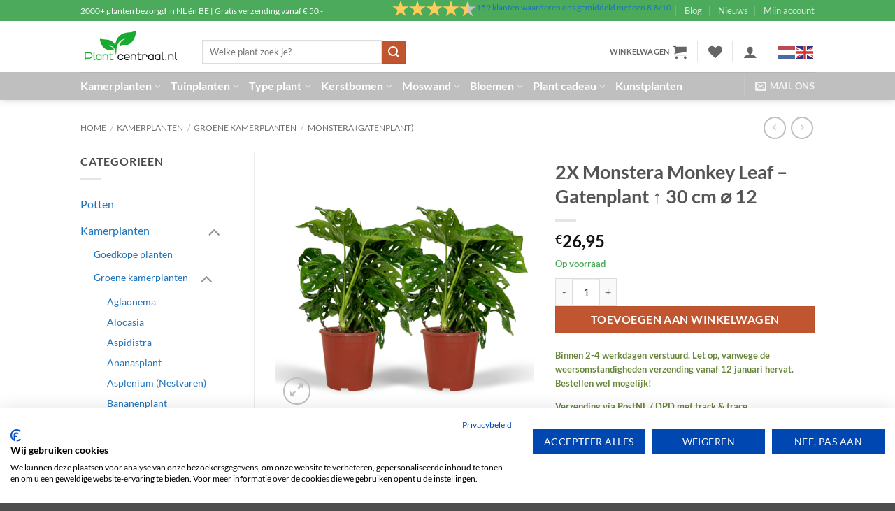

--- FILE ---
content_type: text/html; charset=UTF-8
request_url: https://www.plantcentraal.nl/product/meergroothandel-2x-monstera-monkey-leaf-gatenplant-30cm-o12/
body_size: 49523
content:
<!DOCTYPE html>
<html lang="nl-NL" class="loading-site no-js">
<head>
<meta charset="UTF-8" />
<link rel="profile" href="https://gmpg.org/xfn/11" />
<link rel="pingback" href="https://www.plantcentraal.nl/xmlrpc.php" />
<script>document.documentElement.className = document.documentElement.className + ' yes-js js_active js'</script>
<script>(function(html){html.className = html.className.replace(/\bno-js\b/,'js')})(document.documentElement);</script>
<meta name='robots' content='index, follow, max-image-preview:large, max-snippet:-1, max-video-preview:-1' />
<meta name="uri-translation" content="on" /><link rel="alternate" hreflang="nl" href="https://www.plantcentraal.nl/product/meergroothandel-2x-monstera-monkey-leaf-gatenplant-30cm-o12/" />
<link rel="alternate" hreflang="en" href="https://www.plantcentraal.nl/en/product/meergroothandel-2x-monstera-monkey-leaf-gatenplant-30cm-o12/" />
<!-- Google Tag Manager for WordPress by gtm4wp.com -->
<script data-cfasync="false" data-pagespeed-no-defer>
var gtm4wp_datalayer_name = "dataLayer";
var dataLayer = dataLayer || [];
const gtm4wp_use_sku_instead = false;
const gtm4wp_currency = 'EUR';
const gtm4wp_product_per_impression = false;
const gtm4wp_clear_ecommerce = false;
const gtm4wp_datalayer_max_timeout = 2000;
</script>
<!-- End Google Tag Manager for WordPress by gtm4wp.com --><meta name="viewport" content="width=device-width, initial-scale=1" />
<!-- This site is optimized with the Yoast SEO plugin v26.5 - https://yoast.com/wordpress/plugins/seo/ -->
<title>2X Monstera Monkey Leaf - Gatenplant ↑ 30 cm ⌀ 12 kopen? - Plantcentraal.nl</title>
<link rel="canonical" href="https://www.plantcentraal.nl/product/meergroothandel-2x-monstera-monkey-leaf-gatenplant-30cm-o12/" />
<meta property="og:locale" content="nl_NL" />
<meta property="og:type" content="article" />
<meta property="og:title" content="2X Monstera Monkey Leaf - Gatenplant ↑ 30 cm ⌀ 12 kopen? - Plantcentraal.nl" />
<meta property="og:description" content="De Monstera is een van de meest populaire kamerplanten van Nederland en staat ook wel bekend als gatenplant. De Monstera Monkey Leaf kun je herkennen aan de gaten in de bladeren, echter zijn de randen van het blad ook open. Plaats de Monstera Monkey Leaf op een lichte plek, maar liever niet in direct zonlicht.... (lees meer)" />
<meta property="og:url" content="https://www.plantcentraal.nl/product/meergroothandel-2x-monstera-monkey-leaf-gatenplant-30cm-o12/" />
<meta property="og:site_name" content="Plantcentraal.nl" />
<meta property="article:publisher" content="https://www.facebook.com/plantdirect.nl/" />
<meta property="article:modified_time" content="2025-12-11T07:31:17+00:00" />
<meta property="og:image" content="https://www.plantcentraal.nl/wp-content/uploads/2023/09/10270_1.png" />
<meta property="og:image:width" content="1250" />
<meta property="og:image:height" content="1250" />
<meta property="og:image:type" content="image/png" />
<meta name="twitter:card" content="summary_large_image" />
<meta name="twitter:label1" content="Geschatte leestijd" />
<meta name="twitter:data1" content="1 minuut" />
<script type="application/ld+json" class="yoast-schema-graph">{"@context":"https://schema.org","@graph":[{"@type":"WebPage","@id":"https://www.plantcentraal.nl/product/meergroothandel-2x-monstera-monkey-leaf-gatenplant-30cm-o12/","url":"https://www.plantcentraal.nl/product/meergroothandel-2x-monstera-monkey-leaf-gatenplant-30cm-o12/","name":"2X Monstera Monkey Leaf - Gatenplant ↑ 30 cm ⌀ 12 kopen? - Plantcentraal.nl","isPartOf":{"@id":"https://www.plantcentraal.nl/#website"},"primaryImageOfPage":{"@id":"https://www.plantcentraal.nl/product/meergroothandel-2x-monstera-monkey-leaf-gatenplant-30cm-o12/#primaryimage"},"image":{"@id":"https://www.plantcentraal.nl/product/meergroothandel-2x-monstera-monkey-leaf-gatenplant-30cm-o12/#primaryimage"},"thumbnailUrl":"https://i0.wp.com/www.plantcentraal.nl/wp-content/uploads/2023/09/10270_1.png?fit=1250%2C1250&ssl=1","datePublished":"2023-09-18T12:15:20+00:00","dateModified":"2025-12-11T07:31:17+00:00","breadcrumb":{"@id":"https://www.plantcentraal.nl/product/meergroothandel-2x-monstera-monkey-leaf-gatenplant-30cm-o12/#breadcrumb"},"inLanguage":"nl-NL","potentialAction":[{"@type":"ReadAction","target":["https://www.plantcentraal.nl/product/meergroothandel-2x-monstera-monkey-leaf-gatenplant-30cm-o12/"]}]},{"@type":"ImageObject","inLanguage":"nl-NL","@id":"https://www.plantcentraal.nl/product/meergroothandel-2x-monstera-monkey-leaf-gatenplant-30cm-o12/#primaryimage","url":"https://i0.wp.com/www.plantcentraal.nl/wp-content/uploads/2023/09/10270_1.png?fit=1250%2C1250&ssl=1","contentUrl":"https://i0.wp.com/www.plantcentraal.nl/wp-content/uploads/2023/09/10270_1.png?fit=1250%2C1250&ssl=1","width":1250,"height":1250},{"@type":"BreadcrumbList","@id":"https://www.plantcentraal.nl/product/meergroothandel-2x-monstera-monkey-leaf-gatenplant-30cm-o12/#breadcrumb","itemListElement":[{"@type":"ListItem","position":1,"name":"Home","item":"https://www.plantcentraal.nl/"},{"@type":"ListItem","position":2,"name":"Assortiment","item":"https://www.plantcentraal.nl/assortiment/"},{"@type":"ListItem","position":3,"name":"2X Monstera Monkey Leaf &#8211; Gatenplant ↑ 30 cm ⌀ 12"}]},{"@type":"WebSite","@id":"https://www.plantcentraal.nl/#website","url":"https://www.plantcentraal.nl/","name":"Plantcentraal.nl","description":"Planten online bestellen direct bij de kweker","publisher":{"@id":"https://www.plantcentraal.nl/#organization"},"potentialAction":[{"@type":"SearchAction","target":{"@type":"EntryPoint","urlTemplate":"https://www.plantcentraal.nl/?s={search_term_string}"},"query-input":{"@type":"PropertyValueSpecification","valueRequired":true,"valueName":"search_term_string"}}],"inLanguage":"nl-NL"},{"@type":"Organization","@id":"https://www.plantcentraal.nl/#organization","name":"Plantcentraal.nl","url":"https://www.plantcentraal.nl/","logo":{"@type":"ImageObject","inLanguage":"nl-NL","@id":"https://www.plantcentraal.nl/#/schema/logo/image/","url":"https://i1.wp.com/www.plantcentraal.nl/wp-content/uploads/2020/08/Plantcentraal.jpg?fit=1058%2C500&ssl=1","contentUrl":"https://i1.wp.com/www.plantcentraal.nl/wp-content/uploads/2020/08/Plantcentraal.jpg?fit=1058%2C500&ssl=1","width":1058,"height":500,"caption":"Plantcentraal.nl"},"image":{"@id":"https://www.plantcentraal.nl/#/schema/logo/image/"},"sameAs":["https://www.facebook.com/plantdirect.nl/","https://www.instagram.com/plant_direct/"]}]}</script>
<!-- / Yoast SEO plugin. -->
<link rel='dns-prefetch' href='//capi-automation.s3.us-east-2.amazonaws.com' />
<link rel='dns-prefetch' href='//stats.wp.com' />
<link rel='preconnect' href='//c0.wp.com' />
<link rel='preconnect' href='//i0.wp.com' />
<link rel='prefetch' href='https://www.plantcentraal.nl/wp-content/themes/flatsome/assets/js/flatsome.js?ver=e2eddd6c228105dac048' />
<link rel='prefetch' href='https://www.plantcentraal.nl/wp-content/themes/flatsome/assets/js/chunk.slider.js?ver=3.20.4' />
<link rel='prefetch' href='https://www.plantcentraal.nl/wp-content/themes/flatsome/assets/js/chunk.popups.js?ver=3.20.4' />
<link rel='prefetch' href='https://www.plantcentraal.nl/wp-content/themes/flatsome/assets/js/chunk.tooltips.js?ver=3.20.4' />
<link rel='prefetch' href='https://www.plantcentraal.nl/wp-content/themes/flatsome/assets/js/woocommerce.js?ver=1c9be63d628ff7c3ff4c' />
<link rel="alternate" type="application/rss+xml" title="Plantcentraal.nl &raquo; feed" href="https://www.plantcentraal.nl/feed/" />
<link rel="alternate" type="application/rss+xml" title="Plantcentraal.nl &raquo; reacties feed" href="https://www.plantcentraal.nl/comments/feed/" />
<link rel="alternate" type="application/rss+xml" title="Plantcentraal.nl &raquo; 2X Monstera Monkey Leaf  &#8211; Gatenplant ↑ 30 cm ⌀ 12 reacties feed" href="https://www.plantcentraal.nl/product/meergroothandel-2x-monstera-monkey-leaf-gatenplant-30cm-o12/feed/" />
<link rel="alternate" title="oEmbed (JSON)" type="application/json+oembed" href="https://www.plantcentraal.nl/wp-json/oembed/1.0/embed?url=https%3A%2F%2Fwww.plantcentraal.nl%2Fproduct%2Fmeergroothandel-2x-monstera-monkey-leaf-gatenplant-30cm-o12%2F" />
<link rel="alternate" title="oEmbed (XML)" type="text/xml+oembed" href="https://www.plantcentraal.nl/wp-json/oembed/1.0/embed?url=https%3A%2F%2Fwww.plantcentraal.nl%2Fproduct%2Fmeergroothandel-2x-monstera-monkey-leaf-gatenplant-30cm-o12%2F&#038;format=xml" />
<style>
.lazyload,
.lazyloading {
max-width: 100%;
}
</style>
<!-- This site uses the Google Analytics by MonsterInsights plugin v9.10.1 - Using Analytics tracking - https://www.monsterinsights.com/ -->
<script src="//www.googletagmanager.com/gtag/js?id=G-MK0MWHDHVD"  data-cfasync="false" data-wpfc-render="false" type="text/javascript" async></script>
<script data-cfasync="false" data-wpfc-render="false" type="text/javascript">
var mi_version = '9.10.1';
var mi_track_user = true;
var mi_no_track_reason = '';
var MonsterInsightsDefaultLocations = {"page_location":"https:\/\/www.plantcentraal.nl\/product\/meergroothandel-2x-monstera-monkey-leaf-gatenplant-30cm-o12\/"};
if ( typeof MonsterInsightsPrivacyGuardFilter === 'function' ) {
var MonsterInsightsLocations = (typeof MonsterInsightsExcludeQuery === 'object') ? MonsterInsightsPrivacyGuardFilter( MonsterInsightsExcludeQuery ) : MonsterInsightsPrivacyGuardFilter( MonsterInsightsDefaultLocations );
} else {
var MonsterInsightsLocations = (typeof MonsterInsightsExcludeQuery === 'object') ? MonsterInsightsExcludeQuery : MonsterInsightsDefaultLocations;
}
var disableStrs = [
'ga-disable-G-MK0MWHDHVD',
];
/* Function to detect opted out users */
function __gtagTrackerIsOptedOut() {
for (var index = 0; index < disableStrs.length; index++) {
if (document.cookie.indexOf(disableStrs[index] + '=true') > -1) {
return true;
}
}
return false;
}
/* Disable tracking if the opt-out cookie exists. */
if (__gtagTrackerIsOptedOut()) {
for (var index = 0; index < disableStrs.length; index++) {
window[disableStrs[index]] = true;
}
}
/* Opt-out function */
function __gtagTrackerOptout() {
for (var index = 0; index < disableStrs.length; index++) {
document.cookie = disableStrs[index] + '=true; expires=Thu, 31 Dec 2099 23:59:59 UTC; path=/';
window[disableStrs[index]] = true;
}
}
if ('undefined' === typeof gaOptout) {
function gaOptout() {
__gtagTrackerOptout();
}
}
window.dataLayer = window.dataLayer || [];
window.MonsterInsightsDualTracker = {
helpers: {},
trackers: {},
};
if (mi_track_user) {
function __gtagDataLayer() {
dataLayer.push(arguments);
}
function __gtagTracker(type, name, parameters) {
if (!parameters) {
parameters = {};
}
if (parameters.send_to) {
__gtagDataLayer.apply(null, arguments);
return;
}
if (type === 'event') {
parameters.send_to = monsterinsights_frontend.v4_id;
var hookName = name;
if (typeof parameters['event_category'] !== 'undefined') {
hookName = parameters['event_category'] + ':' + name;
}
if (typeof MonsterInsightsDualTracker.trackers[hookName] !== 'undefined') {
MonsterInsightsDualTracker.trackers[hookName](parameters);
} else {
__gtagDataLayer('event', name, parameters);
}
} else {
__gtagDataLayer.apply(null, arguments);
}
}
__gtagTracker('js', new Date());
__gtagTracker('set', {
'developer_id.dZGIzZG': true,
});
if ( MonsterInsightsLocations.page_location ) {
__gtagTracker('set', MonsterInsightsLocations);
}
__gtagTracker('config', 'G-MK0MWHDHVD', {"forceSSL":"true"} );
window.gtag = __gtagTracker;										(function () {
/* https://developers.google.com/analytics/devguides/collection/analyticsjs/ */
/* ga and __gaTracker compatibility shim. */
var noopfn = function () {
return null;
};
var newtracker = function () {
return new Tracker();
};
var Tracker = function () {
return null;
};
var p = Tracker.prototype;
p.get = noopfn;
p.set = noopfn;
p.send = function () {
var args = Array.prototype.slice.call(arguments);
args.unshift('send');
__gaTracker.apply(null, args);
};
var __gaTracker = function () {
var len = arguments.length;
if (len === 0) {
return;
}
var f = arguments[len - 1];
if (typeof f !== 'object' || f === null || typeof f.hitCallback !== 'function') {
if ('send' === arguments[0]) {
var hitConverted, hitObject = false, action;
if ('event' === arguments[1]) {
if ('undefined' !== typeof arguments[3]) {
hitObject = {
'eventAction': arguments[3],
'eventCategory': arguments[2],
'eventLabel': arguments[4],
'value': arguments[5] ? arguments[5] : 1,
}
}
}
if ('pageview' === arguments[1]) {
if ('undefined' !== typeof arguments[2]) {
hitObject = {
'eventAction': 'page_view',
'page_path': arguments[2],
}
}
}
if (typeof arguments[2] === 'object') {
hitObject = arguments[2];
}
if (typeof arguments[5] === 'object') {
Object.assign(hitObject, arguments[5]);
}
if ('undefined' !== typeof arguments[1].hitType) {
hitObject = arguments[1];
if ('pageview' === hitObject.hitType) {
hitObject.eventAction = 'page_view';
}
}
if (hitObject) {
action = 'timing' === arguments[1].hitType ? 'timing_complete' : hitObject.eventAction;
hitConverted = mapArgs(hitObject);
__gtagTracker('event', action, hitConverted);
}
}
return;
}
function mapArgs(args) {
var arg, hit = {};
var gaMap = {
'eventCategory': 'event_category',
'eventAction': 'event_action',
'eventLabel': 'event_label',
'eventValue': 'event_value',
'nonInteraction': 'non_interaction',
'timingCategory': 'event_category',
'timingVar': 'name',
'timingValue': 'value',
'timingLabel': 'event_label',
'page': 'page_path',
'location': 'page_location',
'title': 'page_title',
'referrer' : 'page_referrer',
};
for (arg in args) {
if (!(!args.hasOwnProperty(arg) || !gaMap.hasOwnProperty(arg))) {
hit[gaMap[arg]] = args[arg];
} else {
hit[arg] = args[arg];
}
}
return hit;
}
try {
f.hitCallback();
} catch (ex) {
}
};
__gaTracker.create = newtracker;
__gaTracker.getByName = newtracker;
__gaTracker.getAll = function () {
return [];
};
__gaTracker.remove = noopfn;
__gaTracker.loaded = true;
window['__gaTracker'] = __gaTracker;
})();
} else {
console.log("");
(function () {
function __gtagTracker() {
return null;
}
window['__gtagTracker'] = __gtagTracker;
window['gtag'] = __gtagTracker;
})();
}
</script>
<!-- / Google Analytics by MonsterInsights -->
<style id='wp-img-auto-sizes-contain-inline-css' type='text/css'>
img:is([sizes=auto i],[sizes^="auto," i]){contain-intrinsic-size:3000px 1500px}
/*# sourceURL=wp-img-auto-sizes-contain-inline-css */
</style>
<!-- <link rel='stylesheet' id='awsm-jobs-general-css' href='https://www.plantcentraal.nl/wp-content/plugins/wp-job-openings/assets/css/general.min.css?ver=3.5.4' type='text/css' media='all' /> -->
<!-- <link rel='stylesheet' id='awsm-jobs-style-css' href='https://www.plantcentraal.nl/wp-content/plugins/wp-job-openings/assets/css/style.min.css?ver=3.5.4' type='text/css' media='all' /> -->
<link rel="stylesheet" type="text/css" href="//www.plantcentraal.nl/wp-content/cache/wpfc-minified/6zrvrq60/dczse.css" media="all"/>
<link rel='stylesheet' id='wp-components-css' href='https://c0.wp.com/c/6.9/wp-includes/css/dist/components/style.min.css' type='text/css' media='all' />
<link rel='stylesheet' id='wp-preferences-css' href='https://c0.wp.com/c/6.9/wp-includes/css/dist/preferences/style.min.css' type='text/css' media='all' />
<link rel='stylesheet' id='wp-block-editor-css' href='https://c0.wp.com/c/6.9/wp-includes/css/dist/block-editor/style.min.css' type='text/css' media='all' />
<!-- <link rel='stylesheet' id='popup-maker-block-library-style-css' href='https://www.plantcentraal.nl/wp-content/plugins/popup-maker/dist/packages/block-library-style.css?ver=dbea705cfafe089d65f1' type='text/css' media='all' /> -->
<!-- <link rel='stylesheet' id='contact-form-7-css' href='https://www.plantcentraal.nl/wp-content/plugins/contact-form-7/includes/css/styles.css?ver=6.1.4' type='text/css' media='all' /> -->
<link rel="stylesheet" type="text/css" href="//www.plantcentraal.nl/wp-content/cache/wpfc-minified/jzb8tbx9/dczse.css" media="all"/>
<link rel='stylesheet' id='photoswipe-css' href='https://c0.wp.com/p/woocommerce/10.4.2/assets/css/photoswipe/photoswipe.min.css' type='text/css' media='all' />
<link rel='stylesheet' id='photoswipe-default-skin-css' href='https://c0.wp.com/p/woocommerce/10.4.2/assets/css/photoswipe/default-skin/default-skin.min.css' type='text/css' media='all' />
<style id='woocommerce-inline-inline-css' type='text/css'>
.woocommerce form .form-row .required { visibility: visible; }
/*# sourceURL=woocommerce-inline-inline-css */
</style>
<!-- <link rel='stylesheet' id='kiyoh_klantenvertellen_frontend-css' href='https://www.plantcentraal.nl/wp-content/plugins/kiyoh-klantenvertellen/assets/css/frontend.css?ver=6.9' type='text/css' media='all' /> -->
<!-- <link rel='stylesheet' id='flatsome-woocommerce-wishlist-css' href='https://www.plantcentraal.nl/wp-content/themes/flatsome/inc/integrations/wc-yith-wishlist/wishlist.css?ver=3.20.4' type='text/css' media='all' /> -->
<!-- <link rel='stylesheet' id='flatsome-main-css' href='https://www.plantcentraal.nl/wp-content/themes/flatsome/assets/css/flatsome.css?ver=3.20.4' type='text/css' media='all' /> -->
<link rel="stylesheet" type="text/css" href="//www.plantcentraal.nl/wp-content/cache/wpfc-minified/mmi3lcyb/dl2.css" media="all"/>
<style id='flatsome-main-inline-css' type='text/css'>
@font-face {
font-family: "fl-icons";
font-display: block;
src: url(https://www.plantcentraal.nl/wp-content/themes/flatsome/assets/css/icons/fl-icons.eot?v=3.20.4);
src:
url(https://www.plantcentraal.nl/wp-content/themes/flatsome/assets/css/icons/fl-icons.eot#iefix?v=3.20.4) format("embedded-opentype"),
url(https://www.plantcentraal.nl/wp-content/themes/flatsome/assets/css/icons/fl-icons.woff2?v=3.20.4) format("woff2"),
url(https://www.plantcentraal.nl/wp-content/themes/flatsome/assets/css/icons/fl-icons.ttf?v=3.20.4) format("truetype"),
url(https://www.plantcentraal.nl/wp-content/themes/flatsome/assets/css/icons/fl-icons.woff?v=3.20.4) format("woff"),
url(https://www.plantcentraal.nl/wp-content/themes/flatsome/assets/css/icons/fl-icons.svg?v=3.20.4#fl-icons) format("svg");
}
/*# sourceURL=flatsome-main-inline-css */
</style>
<!-- <link rel='stylesheet' id='flatsome-shop-css' href='https://www.plantcentraal.nl/wp-content/themes/flatsome/assets/css/flatsome-shop.css?ver=3.20.4' type='text/css' media='all' /> -->
<link rel="stylesheet" type="text/css" href="//www.plantcentraal.nl/wp-content/cache/wpfc-minified/mby2qxya/dczse.css" media="all"/>
<script type="text/javascript">
window._nslDOMReady = (function () {
const executedCallbacks = new Set();
return function (callback) {
/**
* Third parties might dispatch DOMContentLoaded events, so we need to ensure that we only run our callback once!
*/
if (executedCallbacks.has(callback)) return;
const wrappedCallback = function () {
if (executedCallbacks.has(callback)) return;
executedCallbacks.add(callback);
callback();
};
if (document.readyState === "complete" || document.readyState === "interactive") {
wrappedCallback();
} else {
document.addEventListener("DOMContentLoaded", wrappedCallback);
}
};
})();
</script><script src='//www.plantcentraal.nl/wp-content/cache/wpfc-minified/qi1qg10c/dczse.js' type="text/javascript"></script>
<!-- <script type="text/javascript" src="https://www.plantcentraal.nl/wp-content/plugins/google-analytics-for-wordpress/assets/js/frontend-gtag.min.js?ver=9.10.1" id="monsterinsights-frontend-script-js" async="async" data-wp-strategy="async"></script> -->
<script data-cfasync="false" data-wpfc-render="false" type="text/javascript" id='monsterinsights-frontend-script-js-extra'>/* <![CDATA[ */
var monsterinsights_frontend = {"js_events_tracking":"true","download_extensions":"","inbound_paths":"[]","home_url":"https:\/\/www.plantcentraal.nl","hash_tracking":"false","v4_id":"G-MK0MWHDHVD"};/* ]]> */
</script>
<script type="text/javascript" src="https://c0.wp.com/c/6.9/wp-includes/js/jquery/jquery.min.js" id="jquery-core-js"></script>
<script type="text/javascript" src="https://c0.wp.com/p/woocommerce/10.4.2/assets/js/jquery-blockui/jquery.blockUI.min.js" id="wc-jquery-blockui-js" data-wp-strategy="defer"></script>
<script type="text/javascript" id="wc-add-to-cart-js-extra">
/* <![CDATA[ */
var wc_add_to_cart_params = {"ajax_url":"/wp-admin/admin-ajax.php","wc_ajax_url":"/?wc-ajax=%%endpoint%%","i18n_view_cart":"Bekijk winkelwagen","cart_url":"https://www.plantcentraal.nl/cart/","is_cart":"","cart_redirect_after_add":"no","gt_translate_keys":["i18n_view_cart",{"key":"cart_url","format":"url"}]};
//# sourceURL=wc-add-to-cart-js-extra
/* ]]> */
</script>
<script type="text/javascript" src="https://c0.wp.com/p/woocommerce/10.4.2/assets/js/frontend/add-to-cart.min.js" id="wc-add-to-cart-js" defer="defer" data-wp-strategy="defer"></script>
<script type="text/javascript" src="https://c0.wp.com/p/woocommerce/10.4.2/assets/js/photoswipe/photoswipe.min.js" id="wc-photoswipe-js" defer="defer" data-wp-strategy="defer"></script>
<script type="text/javascript" src="https://c0.wp.com/p/woocommerce/10.4.2/assets/js/photoswipe/photoswipe-ui-default.min.js" id="wc-photoswipe-ui-default-js" defer="defer" data-wp-strategy="defer"></script>
<script type="text/javascript" id="wc-single-product-js-extra">
/* <![CDATA[ */
var wc_single_product_params = {"i18n_required_rating_text":"Selecteer een waardering","i18n_rating_options":["1 van de 5 sterren","2 van de 5 sterren","3 van de 5 sterren","4 van de 5 sterren","5 van de 5 sterren"],"i18n_product_gallery_trigger_text":"Afbeeldinggalerij in volledig scherm bekijken","review_rating_required":"yes","flexslider":{"rtl":false,"animation":"slide","smoothHeight":true,"directionNav":false,"controlNav":"thumbnails","slideshow":false,"animationSpeed":500,"animationLoop":false,"allowOneSlide":false},"zoom_enabled":"","zoom_options":[],"photoswipe_enabled":"1","photoswipe_options":{"shareEl":false,"closeOnScroll":false,"history":false,"hideAnimationDuration":0,"showAnimationDuration":0},"flexslider_enabled":"","gt_translate_keys":["i18n_required_rating_text"]};
//# sourceURL=wc-single-product-js-extra
/* ]]> */
</script>
<script type="text/javascript" src="https://c0.wp.com/p/woocommerce/10.4.2/assets/js/frontend/single-product.min.js" id="wc-single-product-js" defer="defer" data-wp-strategy="defer"></script>
<script type="text/javascript" src="https://c0.wp.com/p/woocommerce/10.4.2/assets/js/js-cookie/js.cookie.min.js" id="wc-js-cookie-js" data-wp-strategy="defer"></script>
<script type="text/javascript" id="kk-script-js-extra">
/* <![CDATA[ */
var fetchCartItems = {"ajax_url":"https://www.plantcentraal.nl/wp-admin/admin-ajax.php","action":"kk_wc_fetchcartitems","nonce":"c9c61b5f99","currency":"EUR"};
//# sourceURL=kk-script-js-extra
/* ]]> */
</script>
<script src='//www.plantcentraal.nl/wp-content/cache/wpfc-minified/exx85oe/dczse.js' type="text/javascript"></script>
<!-- <script type="text/javascript" src="https://www.plantcentraal.nl/wp-content/plugins/kliken-marketing-for-google/assets/kk-script.js?ver=6.9" id="kk-script-js"></script> -->
<link rel="https://api.w.org/" href="https://www.plantcentraal.nl/wp-json/" /><link rel="alternate" title="JSON" type="application/json" href="https://www.plantcentraal.nl/wp-json/wp/v2/product/31796" /><link rel="EditURI" type="application/rsd+xml" title="RSD" href="https://www.plantcentraal.nl/xmlrpc.php?rsd" />
<meta name="generator" content="WordPress 6.9" />
<meta name="generator" content="WooCommerce 10.4.2" />
<link rel='shortlink' href='https://www.plantcentraal.nl/?p=31796' />
<!-- This website runs the Product Feed ELITE for WooCommerce by AdTribes.io plugin -->
<style>img#wpstats{display:none}</style>
<!-- Google Tag Manager for WordPress by gtm4wp.com -->
<!-- GTM Container placement set to footer -->
<script data-cfasync="false" data-pagespeed-no-defer>
var dataLayer_content = {"pagePostType":"product","pagePostType2":"single-product","pagePostAuthor":"admin","productRatingCounts":[],"productAverageRating":0,"productReviewCount":0,"productType":"simple","productIsVariable":0};
dataLayer.push( dataLayer_content );
</script>
<script data-cfasync="false" data-pagespeed-no-defer>
(function(w,d,s,l,i){w[l]=w[l]||[];w[l].push({'gtm.start':
new Date().getTime(),event:'gtm.js'});var f=d.getElementsByTagName(s)[0],
j=d.createElement(s),dl=l!='dataLayer'?'&l='+l:'';j.async=true;j.src=
'//www.googletagmanager.com/gtm.js?id='+i+dl;f.parentNode.insertBefore(j,f);
})(window,document,'script','dataLayer','GTM-NJGR7SC');
</script>
<!-- End Google Tag Manager for WordPress by gtm4wp.com -->		<script>
document.documentElement.className = document.documentElement.className.replace('no-js', 'js');
</script>
<style>
.no-js img.lazyload {
display: none;
}
figure.wp-block-image img.lazyloading {
min-width: 150px;
}
.lazyload,
.lazyloading {
--smush-placeholder-width: 100px;
--smush-placeholder-aspect-ratio: 1/1;
width: var(--smush-image-width, var(--smush-placeholder-width)) !important;
aspect-ratio: var(--smush-image-aspect-ratio, var(--smush-placeholder-aspect-ratio)) !important;
}
.lazyload, .lazyloading {
opacity: 0;
}
.lazyloaded {
opacity: 1;
transition: opacity 400ms;
transition-delay: 0ms;
}
</style>
<link rel="shortcut icon" href="https://www.plantcentraal.nl/favicon.ico">
<link rel="preload" href="https://www.plantcentraal.nl/wp-content/themes/flatsome/assets/css/icons/fl-icons.woff2" as="style">	<noscript><style>.woocommerce-product-gallery{ opacity: 1 !important; }</style></noscript>
<script  type="text/javascript">
!function(f,b,e,v,n,t,s){if(f.fbq)return;n=f.fbq=function(){n.callMethod?
n.callMethod.apply(n,arguments):n.queue.push(arguments)};if(!f._fbq)f._fbq=n;
n.push=n;n.loaded=!0;n.version='2.0';n.queue=[];t=b.createElement(e);t.async=!0;
t.src=v;s=b.getElementsByTagName(e)[0];s.parentNode.insertBefore(t,s)}(window,
document,'script','https://connect.facebook.net/en_US/fbevents.js');
</script>
<!-- WooCommerce Facebook Integration Begin -->
<script  type="text/javascript">
fbq('init', '866718577171381', {}, {
"agent": "woocommerce_0-10.4.2-3.5.15"
});
document.addEventListener( 'DOMContentLoaded', function() {
// Insert placeholder for events injected when a product is added to the cart through AJAX.
document.body.insertAdjacentHTML( 'beforeend', '<div class=\"wc-facebook-pixel-event-placeholder\"></div>' );
}, false );
</script>
<!-- WooCommerce Facebook Integration End -->
<link rel="icon" href="https://i0.wp.com/www.plantcentraal.nl/wp-content/uploads/2021/01/cropped-Favicon-plantcentraal-transparant.png?fit=32%2C32&#038;ssl=1" sizes="32x32" />
<link rel="icon" href="https://i0.wp.com/www.plantcentraal.nl/wp-content/uploads/2021/01/cropped-Favicon-plantcentraal-transparant.png?fit=192%2C192&#038;ssl=1" sizes="192x192" />
<link rel="apple-touch-icon" href="https://i0.wp.com/www.plantcentraal.nl/wp-content/uploads/2021/01/cropped-Favicon-plantcentraal-transparant.png?fit=180%2C180&#038;ssl=1" />
<meta name="msapplication-TileImage" content="https://i0.wp.com/www.plantcentraal.nl/wp-content/uploads/2021/01/cropped-Favicon-plantcentraal-transparant.png?fit=270%2C270&#038;ssl=1" />
<style id="custom-css" type="text/css">:root {--primary-color: #4baa5b;--fs-color-primary: #4baa5b;--fs-color-secondary: #C05530;--fs-color-success: #4baa5b;--fs-color-alert: #b20000;--fs-color-base: #4a4a4a;--fs-experimental-link-color: #1e73be;--fs-experimental-link-color-hover: #69873b;}.tooltipster-base {--tooltip-color: #fff;--tooltip-bg-color: #000;}.off-canvas-right .mfp-content, .off-canvas-left .mfp-content {--drawer-width: 300px;}.off-canvas .mfp-content.off-canvas-cart {--drawer-width: 360px;}.header-main{height: 73px}#logo img{max-height: 73px}#logo{width:144px;}.header-bottom{min-height: 36px}.header-top{min-height: 30px}.transparent .header-main{height: 30px}.transparent #logo img{max-height: 30px}.has-transparent + .page-title:first-of-type,.has-transparent + #main > .page-title,.has-transparent + #main > div > .page-title,.has-transparent + #main .page-header-wrapper:first-of-type .page-title{padding-top: 110px;}.header.show-on-scroll,.stuck .header-main{height:70px!important}.stuck #logo img{max-height: 70px!important}.search-form{ width: 50%;}.header-bg-color {background-color: rgba(255,255,255,0.9)}.header-bottom {background-color: #bfbfbf}.header-main .nav > li > a{line-height: 16px }.header-wrapper:not(.stuck) .header-main .header-nav{margin-top: 15px }.stuck .header-main .nav > li > a{line-height: 50px }.header-bottom-nav > li > a{line-height: 16px }@media (max-width: 549px) {.header-main{height: 60px}#logo img{max-height: 60px}}.nav-dropdown{font-size:96%}.header-top{background-color:#4baa5b!important;}body{font-family: Lato, sans-serif;}body {font-weight: 400;font-style: normal;}.nav > li > a {font-family: Lato, sans-serif;}.mobile-sidebar-levels-2 .nav > li > ul > li > a {font-family: Lato, sans-serif;}.nav > li > a,.mobile-sidebar-levels-2 .nav > li > ul > li > a {font-weight: 700;font-style: normal;}h1,h2,h3,h4,h5,h6,.heading-font, .off-canvas-center .nav-sidebar.nav-vertical > li > a{font-family: Lato, sans-serif;}h1,h2,h3,h4,h5,h6,.heading-font,.banner h1,.banner h2 {font-weight: 700;font-style: normal;}.alt-font{font-family: "Dancing Script", sans-serif;}.alt-font {font-weight: 400!important;font-style: normal!important;}.header:not(.transparent) .header-bottom-nav.nav > li > a{color: #ffffff;}.shop-page-title.featured-title .title-overlay{background-color: rgba(129,215,66,0.3);}.has-equal-box-heights .box-image {padding-top: 100%;}@media screen and (min-width: 550px){.products .box-vertical .box-image{min-width: 247px!important;width: 247px!important;}}.page-title-small + main .product-container > .row{padding-top:0;}.nav-vertical-fly-out > li + li {border-top-width: 1px; border-top-style: solid;}/* Custom CSS */.woocommerce-demo-store .demo_store { background-color: #00688B;}.header-wrapper { min-height: 30px;}.label-new.menu-item > a:after{content:"Nieuw";}.label-hot.menu-item > a:after{content:"Hot";}.label-sale.menu-item > a:after{content:"Aanbieding";}.label-popular.menu-item > a:after{content:"Populair";}</style><style id="kirki-inline-styles">/* latin-ext */
@font-face {
font-family: 'Lato';
font-style: normal;
font-weight: 400;
font-display: swap;
src: url(https://www.plantcentraal.nl/wp-content/fonts/lato/S6uyw4BMUTPHjxAwXjeu.woff2) format('woff2');
unicode-range: U+0100-02BA, U+02BD-02C5, U+02C7-02CC, U+02CE-02D7, U+02DD-02FF, U+0304, U+0308, U+0329, U+1D00-1DBF, U+1E00-1E9F, U+1EF2-1EFF, U+2020, U+20A0-20AB, U+20AD-20C0, U+2113, U+2C60-2C7F, U+A720-A7FF;
}
/* latin */
@font-face {
font-family: 'Lato';
font-style: normal;
font-weight: 400;
font-display: swap;
src: url(https://www.plantcentraal.nl/wp-content/fonts/lato/S6uyw4BMUTPHjx4wXg.woff2) format('woff2');
unicode-range: U+0000-00FF, U+0131, U+0152-0153, U+02BB-02BC, U+02C6, U+02DA, U+02DC, U+0304, U+0308, U+0329, U+2000-206F, U+20AC, U+2122, U+2191, U+2193, U+2212, U+2215, U+FEFF, U+FFFD;
}
/* latin-ext */
@font-face {
font-family: 'Lato';
font-style: normal;
font-weight: 700;
font-display: swap;
src: url(https://www.plantcentraal.nl/wp-content/fonts/lato/S6u9w4BMUTPHh6UVSwaPGR_p.woff2) format('woff2');
unicode-range: U+0100-02BA, U+02BD-02C5, U+02C7-02CC, U+02CE-02D7, U+02DD-02FF, U+0304, U+0308, U+0329, U+1D00-1DBF, U+1E00-1E9F, U+1EF2-1EFF, U+2020, U+20A0-20AB, U+20AD-20C0, U+2113, U+2C60-2C7F, U+A720-A7FF;
}
/* latin */
@font-face {
font-family: 'Lato';
font-style: normal;
font-weight: 700;
font-display: swap;
src: url(https://www.plantcentraal.nl/wp-content/fonts/lato/S6u9w4BMUTPHh6UVSwiPGQ.woff2) format('woff2');
unicode-range: U+0000-00FF, U+0131, U+0152-0153, U+02BB-02BC, U+02C6, U+02DA, U+02DC, U+0304, U+0308, U+0329, U+2000-206F, U+20AC, U+2122, U+2191, U+2193, U+2212, U+2215, U+FEFF, U+FFFD;
}/* vietnamese */
@font-face {
font-family: 'Dancing Script';
font-style: normal;
font-weight: 400;
font-display: swap;
src: url(https://www.plantcentraal.nl/wp-content/fonts/dancing-script/If2cXTr6YS-zF4S-kcSWSVi_sxjsohD9F50Ruu7BMSo3Rep8ltA.woff2) format('woff2');
unicode-range: U+0102-0103, U+0110-0111, U+0128-0129, U+0168-0169, U+01A0-01A1, U+01AF-01B0, U+0300-0301, U+0303-0304, U+0308-0309, U+0323, U+0329, U+1EA0-1EF9, U+20AB;
}
/* latin-ext */
@font-face {
font-family: 'Dancing Script';
font-style: normal;
font-weight: 400;
font-display: swap;
src: url(https://www.plantcentraal.nl/wp-content/fonts/dancing-script/If2cXTr6YS-zF4S-kcSWSVi_sxjsohD9F50Ruu7BMSo3ROp8ltA.woff2) format('woff2');
unicode-range: U+0100-02BA, U+02BD-02C5, U+02C7-02CC, U+02CE-02D7, U+02DD-02FF, U+0304, U+0308, U+0329, U+1D00-1DBF, U+1E00-1E9F, U+1EF2-1EFF, U+2020, U+20A0-20AB, U+20AD-20C0, U+2113, U+2C60-2C7F, U+A720-A7FF;
}
/* latin */
@font-face {
font-family: 'Dancing Script';
font-style: normal;
font-weight: 400;
font-display: swap;
src: url(https://www.plantcentraal.nl/wp-content/fonts/dancing-script/If2cXTr6YS-zF4S-kcSWSVi_sxjsohD9F50Ruu7BMSo3Sup8.woff2) format('woff2');
unicode-range: U+0000-00FF, U+0131, U+0152-0153, U+02BB-02BC, U+02C6, U+02DA, U+02DC, U+0304, U+0308, U+0329, U+2000-206F, U+20AC, U+2122, U+2191, U+2193, U+2212, U+2215, U+FEFF, U+FFFD;
}</style><link rel='stylesheet' id='wc-blocks-style-css' href='https://c0.wp.com/p/woocommerce/10.4.2/assets/client/blocks/wc-blocks.css' type='text/css' media='all' />
<!-- <link rel='stylesheet' id='jquery-selectBox-css' href='https://www.plantcentraal.nl/wp-content/plugins/yith-woocommerce-wishlist/assets/css/jquery.selectBox.css?ver=1.2.0' type='text/css' media='all' /> -->
<!-- <link rel='stylesheet' id='woocommerce_prettyPhoto_css-css' href='//www.plantcentraal.nl/wp-content/plugins/woocommerce/assets/css/prettyPhoto.css?ver=3.1.6' type='text/css' media='all' /> -->
<!-- <link rel='stylesheet' id='yith-wcwl-main-css' href='https://www.plantcentraal.nl/wp-content/plugins/yith-woocommerce-wishlist/assets/css/style.css?ver=4.11.0' type='text/css' media='all' /> -->
<link rel="stylesheet" type="text/css" href="//www.plantcentraal.nl/wp-content/cache/wpfc-minified/31hr0zl2/dczse.css" media="all"/>
<style id='yith-wcwl-main-inline-css' type='text/css'>
:root { --rounded-corners-radius: 16px; --add-to-cart-rounded-corners-radius: 16px; --color-headers-background: #F4F4F4; --feedback-duration: 3s } 
:root { --rounded-corners-radius: 16px; --add-to-cart-rounded-corners-radius: 16px; --color-headers-background: #F4F4F4; --feedback-duration: 3s } 
:root { --rounded-corners-radius: 16px; --add-to-cart-rounded-corners-radius: 16px; --color-headers-background: #F4F4F4; --feedback-duration: 3s } 
:root { --rounded-corners-radius: 16px; --add-to-cart-rounded-corners-radius: 16px; --color-headers-background: #F4F4F4; --feedback-duration: 3s } 
:root { --rounded-corners-radius: 16px; --add-to-cart-rounded-corners-radius: 16px; --color-headers-background: #F4F4F4; --feedback-duration: 3s } 
:root { --rounded-corners-radius: 16px; --add-to-cart-rounded-corners-radius: 16px; --color-headers-background: #F4F4F4; --feedback-duration: 3s } 
:root { --rounded-corners-radius: 16px; --add-to-cart-rounded-corners-radius: 16px; --color-headers-background: #F4F4F4; --feedback-duration: 3s } 
:root { --rounded-corners-radius: 16px; --add-to-cart-rounded-corners-radius: 16px; --color-headers-background: #F4F4F4; --feedback-duration: 3s } 
:root { --rounded-corners-radius: 16px; --add-to-cart-rounded-corners-radius: 16px; --color-headers-background: #F4F4F4; --feedback-duration: 3s } 
/*# sourceURL=yith-wcwl-main-inline-css */
</style>
<style id='global-styles-inline-css' type='text/css'>
:root{--wp--preset--aspect-ratio--square: 1;--wp--preset--aspect-ratio--4-3: 4/3;--wp--preset--aspect-ratio--3-4: 3/4;--wp--preset--aspect-ratio--3-2: 3/2;--wp--preset--aspect-ratio--2-3: 2/3;--wp--preset--aspect-ratio--16-9: 16/9;--wp--preset--aspect-ratio--9-16: 9/16;--wp--preset--color--black: #000000;--wp--preset--color--cyan-bluish-gray: #abb8c3;--wp--preset--color--white: #ffffff;--wp--preset--color--pale-pink: #f78da7;--wp--preset--color--vivid-red: #cf2e2e;--wp--preset--color--luminous-vivid-orange: #ff6900;--wp--preset--color--luminous-vivid-amber: #fcb900;--wp--preset--color--light-green-cyan: #7bdcb5;--wp--preset--color--vivid-green-cyan: #00d084;--wp--preset--color--pale-cyan-blue: #8ed1fc;--wp--preset--color--vivid-cyan-blue: #0693e3;--wp--preset--color--vivid-purple: #9b51e0;--wp--preset--color--primary: #4baa5b;--wp--preset--color--secondary: #C05530;--wp--preset--color--success: #4baa5b;--wp--preset--color--alert: #b20000;--wp--preset--gradient--vivid-cyan-blue-to-vivid-purple: linear-gradient(135deg,rgb(6,147,227) 0%,rgb(155,81,224) 100%);--wp--preset--gradient--light-green-cyan-to-vivid-green-cyan: linear-gradient(135deg,rgb(122,220,180) 0%,rgb(0,208,130) 100%);--wp--preset--gradient--luminous-vivid-amber-to-luminous-vivid-orange: linear-gradient(135deg,rgb(252,185,0) 0%,rgb(255,105,0) 100%);--wp--preset--gradient--luminous-vivid-orange-to-vivid-red: linear-gradient(135deg,rgb(255,105,0) 0%,rgb(207,46,46) 100%);--wp--preset--gradient--very-light-gray-to-cyan-bluish-gray: linear-gradient(135deg,rgb(238,238,238) 0%,rgb(169,184,195) 100%);--wp--preset--gradient--cool-to-warm-spectrum: linear-gradient(135deg,rgb(74,234,220) 0%,rgb(151,120,209) 20%,rgb(207,42,186) 40%,rgb(238,44,130) 60%,rgb(251,105,98) 80%,rgb(254,248,76) 100%);--wp--preset--gradient--blush-light-purple: linear-gradient(135deg,rgb(255,206,236) 0%,rgb(152,150,240) 100%);--wp--preset--gradient--blush-bordeaux: linear-gradient(135deg,rgb(254,205,165) 0%,rgb(254,45,45) 50%,rgb(107,0,62) 100%);--wp--preset--gradient--luminous-dusk: linear-gradient(135deg,rgb(255,203,112) 0%,rgb(199,81,192) 50%,rgb(65,88,208) 100%);--wp--preset--gradient--pale-ocean: linear-gradient(135deg,rgb(255,245,203) 0%,rgb(182,227,212) 50%,rgb(51,167,181) 100%);--wp--preset--gradient--electric-grass: linear-gradient(135deg,rgb(202,248,128) 0%,rgb(113,206,126) 100%);--wp--preset--gradient--midnight: linear-gradient(135deg,rgb(2,3,129) 0%,rgb(40,116,252) 100%);--wp--preset--font-size--small: 13px;--wp--preset--font-size--medium: 20px;--wp--preset--font-size--large: 36px;--wp--preset--font-size--x-large: 42px;--wp--preset--spacing--20: 0.44rem;--wp--preset--spacing--30: 0.67rem;--wp--preset--spacing--40: 1rem;--wp--preset--spacing--50: 1.5rem;--wp--preset--spacing--60: 2.25rem;--wp--preset--spacing--70: 3.38rem;--wp--preset--spacing--80: 5.06rem;--wp--preset--shadow--natural: 6px 6px 9px rgba(0, 0, 0, 0.2);--wp--preset--shadow--deep: 12px 12px 50px rgba(0, 0, 0, 0.4);--wp--preset--shadow--sharp: 6px 6px 0px rgba(0, 0, 0, 0.2);--wp--preset--shadow--outlined: 6px 6px 0px -3px rgb(255, 255, 255), 6px 6px rgb(0, 0, 0);--wp--preset--shadow--crisp: 6px 6px 0px rgb(0, 0, 0);}:where(body) { margin: 0; }.wp-site-blocks > .alignleft { float: left; margin-right: 2em; }.wp-site-blocks > .alignright { float: right; margin-left: 2em; }.wp-site-blocks > .aligncenter { justify-content: center; margin-left: auto; margin-right: auto; }:where(.is-layout-flex){gap: 0.5em;}:where(.is-layout-grid){gap: 0.5em;}.is-layout-flow > .alignleft{float: left;margin-inline-start: 0;margin-inline-end: 2em;}.is-layout-flow > .alignright{float: right;margin-inline-start: 2em;margin-inline-end: 0;}.is-layout-flow > .aligncenter{margin-left: auto !important;margin-right: auto !important;}.is-layout-constrained > .alignleft{float: left;margin-inline-start: 0;margin-inline-end: 2em;}.is-layout-constrained > .alignright{float: right;margin-inline-start: 2em;margin-inline-end: 0;}.is-layout-constrained > .aligncenter{margin-left: auto !important;margin-right: auto !important;}.is-layout-constrained > :where(:not(.alignleft):not(.alignright):not(.alignfull)){margin-left: auto !important;margin-right: auto !important;}body .is-layout-flex{display: flex;}.is-layout-flex{flex-wrap: wrap;align-items: center;}.is-layout-flex > :is(*, div){margin: 0;}body .is-layout-grid{display: grid;}.is-layout-grid > :is(*, div){margin: 0;}body{padding-top: 0px;padding-right: 0px;padding-bottom: 0px;padding-left: 0px;}a:where(:not(.wp-element-button)){text-decoration: none;}:root :where(.wp-element-button, .wp-block-button__link){background-color: #32373c;border-width: 0;color: #fff;font-family: inherit;font-size: inherit;font-style: inherit;font-weight: inherit;letter-spacing: inherit;line-height: inherit;padding-top: calc(0.667em + 2px);padding-right: calc(1.333em + 2px);padding-bottom: calc(0.667em + 2px);padding-left: calc(1.333em + 2px);text-decoration: none;text-transform: inherit;}.has-black-color{color: var(--wp--preset--color--black) !important;}.has-cyan-bluish-gray-color{color: var(--wp--preset--color--cyan-bluish-gray) !important;}.has-white-color{color: var(--wp--preset--color--white) !important;}.has-pale-pink-color{color: var(--wp--preset--color--pale-pink) !important;}.has-vivid-red-color{color: var(--wp--preset--color--vivid-red) !important;}.has-luminous-vivid-orange-color{color: var(--wp--preset--color--luminous-vivid-orange) !important;}.has-luminous-vivid-amber-color{color: var(--wp--preset--color--luminous-vivid-amber) !important;}.has-light-green-cyan-color{color: var(--wp--preset--color--light-green-cyan) !important;}.has-vivid-green-cyan-color{color: var(--wp--preset--color--vivid-green-cyan) !important;}.has-pale-cyan-blue-color{color: var(--wp--preset--color--pale-cyan-blue) !important;}.has-vivid-cyan-blue-color{color: var(--wp--preset--color--vivid-cyan-blue) !important;}.has-vivid-purple-color{color: var(--wp--preset--color--vivid-purple) !important;}.has-primary-color{color: var(--wp--preset--color--primary) !important;}.has-secondary-color{color: var(--wp--preset--color--secondary) !important;}.has-success-color{color: var(--wp--preset--color--success) !important;}.has-alert-color{color: var(--wp--preset--color--alert) !important;}.has-black-background-color{background-color: var(--wp--preset--color--black) !important;}.has-cyan-bluish-gray-background-color{background-color: var(--wp--preset--color--cyan-bluish-gray) !important;}.has-white-background-color{background-color: var(--wp--preset--color--white) !important;}.has-pale-pink-background-color{background-color: var(--wp--preset--color--pale-pink) !important;}.has-vivid-red-background-color{background-color: var(--wp--preset--color--vivid-red) !important;}.has-luminous-vivid-orange-background-color{background-color: var(--wp--preset--color--luminous-vivid-orange) !important;}.has-luminous-vivid-amber-background-color{background-color: var(--wp--preset--color--luminous-vivid-amber) !important;}.has-light-green-cyan-background-color{background-color: var(--wp--preset--color--light-green-cyan) !important;}.has-vivid-green-cyan-background-color{background-color: var(--wp--preset--color--vivid-green-cyan) !important;}.has-pale-cyan-blue-background-color{background-color: var(--wp--preset--color--pale-cyan-blue) !important;}.has-vivid-cyan-blue-background-color{background-color: var(--wp--preset--color--vivid-cyan-blue) !important;}.has-vivid-purple-background-color{background-color: var(--wp--preset--color--vivid-purple) !important;}.has-primary-background-color{background-color: var(--wp--preset--color--primary) !important;}.has-secondary-background-color{background-color: var(--wp--preset--color--secondary) !important;}.has-success-background-color{background-color: var(--wp--preset--color--success) !important;}.has-alert-background-color{background-color: var(--wp--preset--color--alert) !important;}.has-black-border-color{border-color: var(--wp--preset--color--black) !important;}.has-cyan-bluish-gray-border-color{border-color: var(--wp--preset--color--cyan-bluish-gray) !important;}.has-white-border-color{border-color: var(--wp--preset--color--white) !important;}.has-pale-pink-border-color{border-color: var(--wp--preset--color--pale-pink) !important;}.has-vivid-red-border-color{border-color: var(--wp--preset--color--vivid-red) !important;}.has-luminous-vivid-orange-border-color{border-color: var(--wp--preset--color--luminous-vivid-orange) !important;}.has-luminous-vivid-amber-border-color{border-color: var(--wp--preset--color--luminous-vivid-amber) !important;}.has-light-green-cyan-border-color{border-color: var(--wp--preset--color--light-green-cyan) !important;}.has-vivid-green-cyan-border-color{border-color: var(--wp--preset--color--vivid-green-cyan) !important;}.has-pale-cyan-blue-border-color{border-color: var(--wp--preset--color--pale-cyan-blue) !important;}.has-vivid-cyan-blue-border-color{border-color: var(--wp--preset--color--vivid-cyan-blue) !important;}.has-vivid-purple-border-color{border-color: var(--wp--preset--color--vivid-purple) !important;}.has-primary-border-color{border-color: var(--wp--preset--color--primary) !important;}.has-secondary-border-color{border-color: var(--wp--preset--color--secondary) !important;}.has-success-border-color{border-color: var(--wp--preset--color--success) !important;}.has-alert-border-color{border-color: var(--wp--preset--color--alert) !important;}.has-vivid-cyan-blue-to-vivid-purple-gradient-background{background: var(--wp--preset--gradient--vivid-cyan-blue-to-vivid-purple) !important;}.has-light-green-cyan-to-vivid-green-cyan-gradient-background{background: var(--wp--preset--gradient--light-green-cyan-to-vivid-green-cyan) !important;}.has-luminous-vivid-amber-to-luminous-vivid-orange-gradient-background{background: var(--wp--preset--gradient--luminous-vivid-amber-to-luminous-vivid-orange) !important;}.has-luminous-vivid-orange-to-vivid-red-gradient-background{background: var(--wp--preset--gradient--luminous-vivid-orange-to-vivid-red) !important;}.has-very-light-gray-to-cyan-bluish-gray-gradient-background{background: var(--wp--preset--gradient--very-light-gray-to-cyan-bluish-gray) !important;}.has-cool-to-warm-spectrum-gradient-background{background: var(--wp--preset--gradient--cool-to-warm-spectrum) !important;}.has-blush-light-purple-gradient-background{background: var(--wp--preset--gradient--blush-light-purple) !important;}.has-blush-bordeaux-gradient-background{background: var(--wp--preset--gradient--blush-bordeaux) !important;}.has-luminous-dusk-gradient-background{background: var(--wp--preset--gradient--luminous-dusk) !important;}.has-pale-ocean-gradient-background{background: var(--wp--preset--gradient--pale-ocean) !important;}.has-electric-grass-gradient-background{background: var(--wp--preset--gradient--electric-grass) !important;}.has-midnight-gradient-background{background: var(--wp--preset--gradient--midnight) !important;}.has-small-font-size{font-size: var(--wp--preset--font-size--small) !important;}.has-medium-font-size{font-size: var(--wp--preset--font-size--medium) !important;}.has-large-font-size{font-size: var(--wp--preset--font-size--large) !important;}.has-x-large-font-size{font-size: var(--wp--preset--font-size--x-large) !important;}
/*# sourceURL=global-styles-inline-css */
</style>
</head>
<body data-rsssl=1 class="wp-singular product-template-default single single-product postid-31796 wp-theme-flatsome wp-child-theme-flatsome-child theme-flatsome woocommerce woocommerce-page woocommerce-no-js header-shadow lightbox nav-dropdown-has-arrow nav-dropdown-has-shadow">
<?php if ( function_exists( 'gtm4wp_the_gtm_tag' ) ) { gtm4wp_the_gtm_tag(); } ?>
<a class="skip-link screen-reader-text" href="#main">Ga naar inhoud</a>
<div id="wrapper">
<header id="header" class="header has-sticky sticky-jump">
<div class="header-wrapper">
<div id="top-bar" class="header-top hide-for-sticky nav-dark">
<div class="flex-row container">
<div class="flex-col hide-for-medium flex-left">
<ul class="nav nav-left medium-nav-center nav-small  nav-divided">
<li class="html custom html_topbar_left">2000+ planten bezorgd in NL én BE |  Gratis verzending vanaf € 50,-</li>          </ul>
</div>
<div class="flex-col hide-for-medium flex-center">
<ul class="nav nav-center nav-small  nav-divided">
</ul>
</div>
<div class="flex-col hide-for-medium flex-right">
<ul class="nav top-bar-nav nav-right nav-small  nav-divided">
<li class="html custom html_top_right_text"><FONT COLOR="FFFFFF"><div class="kk-rating-summary kk-stars-theme-yellow-grey" itemscope="itemscope" itemtype="https://schema.org/Organization">
<meta itemprop="name" content="Plantcentraal">
<div itemprop="aggregateRating" itemscope itemtype="https://schema.org/AggregateRating">
<meta itemprop="sameAs" content="https://www.plantcentraal.nl">		<meta itemprop="worstRating" content="1">
<div class="kk-rating">
<div class="kk-rating-stars">
<span class="star star-full"></span><span class="star star-full"></span><span class="star star-full"></span><span class="star star-full"></span><span class="star star-half"></span>
</div>
</div>        
<div class="kk-rating-summary-text">
<a target="_blank" href="https://www.kiyoh.com/reviews/1067079/Plantcentraal" itemprop="url">
<span class="kk-rating-count" itemprop="reviewCount">159</span> klanten waarderen ons gemiddeld met een <span class="kk-rating-value" itemprop="ratingValue">8.8</span>/<span class="kk-rating-max" itemprop="bestRating">10</span>			</a>
</div>
</div>
</div></FONT></li><li id="menu-item-4909" class="menu-item menu-item-type-post_type menu-item-object-page menu-item-4909 menu-item-design-default"><a href="https://www.plantcentraal.nl/blog/" class="nav-top-link">Blog</a></li>
<li id="menu-item-3935" class="menu-item menu-item-type-post_type menu-item-object-page menu-item-3935 menu-item-design-default"><a href="https://www.plantcentraal.nl/nieuws/" class="nav-top-link">Nieuws</a></li>
<li id="menu-item-2800" class="menu-item menu-item-type-post_type menu-item-object-page menu-item-2800 menu-item-design-default"><a href="https://www.plantcentraal.nl/my-account/" class="nav-top-link">Mijn account</a></li>
</ul>
</div>
<div class="flex-col show-for-medium flex-grow">
<ul class="nav nav-center nav-small mobile-nav  nav-divided">
<li class="html custom html_topbar_left">2000+ planten bezorgd in NL én BE |  Gratis verzending vanaf € 50,-</li>          </ul>
</div>
</div>
</div>
<div id="masthead" class="header-main ">
<div class="header-inner flex-row container logo-left medium-logo-center" role="navigation">
<!-- Logo -->
<div id="logo" class="flex-col logo">
<!-- Header logo -->
<a href="https://www.plantcentraal.nl/" title="Plantcentraal.nl - Planten online bestellen direct bij de kweker" rel="home">
<img width="1020" height="388" data-src="https://i0.wp.com/www.plantcentraal.nl/wp-content/uploads/2021/01/Plantcentraal.nl-02.jpg?fit=1020%2C388&#038;ssl=1" class="header_logo header-logo lazyload" alt="Plantcentraal.nl" src="[data-uri]" style="--smush-placeholder-width: 1020px; --smush-placeholder-aspect-ratio: 1020/388;" /><img  width="626" height="626" data-src="https://i0.wp.com/www.plantcentraal.nl/wp-content/uploads/2021/01/Favicon-plantcentraal-transparant.png?fit=626%2C626&#038;ssl=1" class="header-logo-dark lazyload" alt="Plantcentraal.nl" src="[data-uri]" style="--smush-placeholder-width: 626px; --smush-placeholder-aspect-ratio: 626/626;" /></a>
</div>
<!-- Mobile Left Elements -->
<div class="flex-col show-for-medium flex-left">
<ul class="mobile-nav nav nav-left ">
<li class="nav-icon has-icon">
<div class="header-button">		<a href="#" class="icon button circle is-outline is-small" data-open="#main-menu" data-pos="left" data-bg="main-menu-overlay" role="button" aria-label="Menu" aria-controls="main-menu" aria-expanded="false" aria-haspopup="dialog" data-flatsome-role-button>
<i class="icon-menu" aria-hidden="true"></i>					</a>
</div> </li>
</ul>
</div>
<!-- Left Elements -->
<div class="flex-col hide-for-medium flex-left
flex-grow">
<ul class="header-nav header-nav-main nav nav-left  nav-size-small nav-uppercase" >
<li class="header-search-form search-form html relative has-icon">
<div class="header-search-form-wrapper">
<div class="searchform-wrapper ux-search-box relative is-normal"><form role="search" method="get" class="searchform" action="https://www.plantcentraal.nl/">
<div class="flex-row relative">
<div class="flex-col flex-grow">
<label class="screen-reader-text" for="woocommerce-product-search-field-0">Zoeken naar:</label>
<input type="search" id="woocommerce-product-search-field-0" class="search-field mb-0" placeholder="Welke plant zoek je?" value="" name="s" />
<input type="hidden" name="post_type" value="product" />
</div>
<div class="flex-col">
<button type="submit" value="Zoeken" class="ux-search-submit submit-button secondary button  icon mb-0" aria-label="Verzenden">
<i class="icon-search" aria-hidden="true"></i>			</button>
</div>
</div>
<div class="live-search-results text-left z-top"></div>
</form>
</div>	</div>
</li>
</ul>
</div>
<!-- Right Elements -->
<div class="flex-col hide-for-medium flex-right">
<ul class="header-nav header-nav-main nav nav-right  nav-size-small nav-uppercase">
<li class="cart-item has-icon has-dropdown">
<a href="https://www.plantcentraal.nl/cart/" class="header-cart-link nav-top-link is-small" title="Winkelwagen" aria-label="Bekijk winkelwagen" aria-expanded="false" aria-haspopup="true" role="button" data-flatsome-role-button>
<span class="header-cart-title">
Winkelwagen     </span>
<i class="icon-shopping-cart" aria-hidden="true" data-icon-label="0"></i>  </a>
<ul class="nav-dropdown nav-dropdown-default">
<li class="html widget_shopping_cart">
<div class="widget_shopping_cart_content">
<div class="ux-mini-cart-empty flex flex-row-col text-center pt pb">
<div class="ux-mini-cart-empty-icon">
<svg aria-hidden="true" xmlns="http://www.w3.org/2000/svg" viewBox="0 0 17 19" style="opacity:.1;height:80px;">
<path d="M8.5 0C6.7 0 5.3 1.2 5.3 2.7v2H2.1c-.3 0-.6.3-.7.7L0 18.2c0 .4.2.8.6.8h15.7c.4 0 .7-.3.7-.7v-.1L15.6 5.4c0-.3-.3-.6-.7-.6h-3.2v-2c0-1.6-1.4-2.8-3.2-2.8zM6.7 2.7c0-.8.8-1.4 1.8-1.4s1.8.6 1.8 1.4v2H6.7v-2zm7.5 3.4 1.3 11.5h-14L2.8 6.1h2.5v1.4c0 .4.3.7.7.7.4 0 .7-.3.7-.7V6.1h3.5v1.4c0 .4.3.7.7.7s.7-.3.7-.7V6.1h2.6z" fill-rule="evenodd" clip-rule="evenodd" fill="currentColor"></path>
</svg>
</div>
<p class="woocommerce-mini-cart__empty-message empty">Geen producten in de winkelwagen.</p>
<p class="return-to-shop">
<a class="button primary wc-backward" href="https://www.plantcentraal.nl/assortiment/">
Terug naar winkel				</a>
</p>
</div>
</div>
</li>
</ul>
</li>
<li class="header-divider"></li><li class="header-wishlist-icon">
<a href="https://www.plantcentraal.nl/my-account/wishlist/" class="wishlist-link" title="Verlanglijst" aria-label="Verlanglijst">
<i class="wishlist-icon icon-heart" aria-hidden="true"></i>		</a>
</li>
<li class="header-divider"></li>
<li class="account-item has-icon">
<a href="https://www.plantcentraal.nl/my-account/" class="nav-top-link nav-top-not-logged-in is-small is-small" title="Login" role="button" data-open="#login-form-popup" aria-label="Login" aria-controls="login-form-popup" aria-expanded="false" aria-haspopup="dialog" data-flatsome-role-button>
<i class="icon-user" aria-hidden="true"></i>	</a>
</li>
<li class="header-divider"></li><li class="html custom html_nav_position_text"><div class="gtranslate_wrapper" id="gt-wrapper-10524593"></div>
</li>            </ul>
</div>
<!-- Mobile Right Elements -->
<div class="flex-col show-for-medium flex-right">
<ul class="mobile-nav nav nav-right ">
<li class="cart-item has-icon">
<a href="https://www.plantcentraal.nl/cart/" class="header-cart-link nav-top-link is-small off-canvas-toggle" title="Winkelwagen" aria-label="Bekijk winkelwagen" aria-expanded="false" aria-haspopup="dialog" role="button" data-open="#cart-popup" data-class="off-canvas-cart" data-pos="right" aria-controls="cart-popup" data-flatsome-role-button>
<i class="icon-shopping-cart" aria-hidden="true" data-icon-label="0"></i>  </a>
<!-- Cart Sidebar Popup -->
<div id="cart-popup" class="mfp-hide">
<div class="cart-popup-inner inner-padding cart-popup-inner--sticky">
<div class="cart-popup-title text-center">
<span class="heading-font uppercase">Winkelwagen</span>
<div class="is-divider"></div>
</div>
<div class="widget_shopping_cart">
<div class="widget_shopping_cart_content">
<div class="ux-mini-cart-empty flex flex-row-col text-center pt pb">
<div class="ux-mini-cart-empty-icon">
<svg aria-hidden="true" xmlns="http://www.w3.org/2000/svg" viewBox="0 0 17 19" style="opacity:.1;height:80px;">
<path d="M8.5 0C6.7 0 5.3 1.2 5.3 2.7v2H2.1c-.3 0-.6.3-.7.7L0 18.2c0 .4.2.8.6.8h15.7c.4 0 .7-.3.7-.7v-.1L15.6 5.4c0-.3-.3-.6-.7-.6h-3.2v-2c0-1.6-1.4-2.8-3.2-2.8zM6.7 2.7c0-.8.8-1.4 1.8-1.4s1.8.6 1.8 1.4v2H6.7v-2zm7.5 3.4 1.3 11.5h-14L2.8 6.1h2.5v1.4c0 .4.3.7.7.7.4 0 .7-.3.7-.7V6.1h3.5v1.4c0 .4.3.7.7.7s.7-.3.7-.7V6.1h2.6z" fill-rule="evenodd" clip-rule="evenodd" fill="currentColor"></path>
</svg>
</div>
<p class="woocommerce-mini-cart__empty-message empty">Geen producten in de winkelwagen.</p>
<p class="return-to-shop">
<a class="button primary wc-backward" href="https://www.plantcentraal.nl/assortiment/">
Terug naar winkel				</a>
</p>
</div>
</div>
</div>
<div class="payment-icons inline-block" role="group" aria-label="Payment icons"><div class="payment-icon"><svg aria-hidden="true" version="1.1" xmlns="http://www.w3.org/2000/svg" xmlns:xlink="http://www.w3.org/1999/xlink"  viewBox="0 0 64 32">
<path d="M50.355 15.931c0 5.818-1.572 10.022-4.71 12.606-2.771 2.309-6.373 3.463-10.806 3.463h-21.195v-32h21.195c4.433 0 8.035 1.247 10.805 3.74 1.662 1.478 2.816 3.141 3.463 4.987 0.831 2.033 1.247 4.433 1.247 7.204zM48.277 15.931c0-4.71-1.34-8.264-4.017-10.667-2.403-2.123-5.679-3.186-9.836-3.186h-18.701v27.844h18.701c9.233 0 13.853-4.662 13.853-13.991zM20.71 9.835c-0.924 0-1.71 0.325-2.355 0.97-0.647 0.647-0.97 1.433-0.97 2.355 0 0.924 0.323 1.71 0.97 2.355 0.645 0.647 1.431 0.97 2.355 0.97 0.922 0 1.708-0.323 2.355-0.97 0.645-0.645 0.97-1.431 0.97-2.355 0-0.922-0.325-1.708-0.97-2.355-0.647-0.644-1.433-0.97-2.355-0.97zM17.662 27.844h5.956v-9.835h-5.956v9.836zM42.182 16.346h4.156c0 7.667-4.294 11.498-12.883 11.498h-7.065v-11.498h0.692c0.554 0 0.922-0.045 1.108-0.138 0.461-0.184 0.739-0.323 0.831-0.415 0.277-0.277 0.506-0.645 0.692-1.108 0.091-0.184 0.138-0.6 0.138-1.247 0-0.184-0.024-0.415-0.069-0.692-0.048-0.277-0.069-0.461-0.069-0.554-0.093-0.184-0.208-0.368-0.346-0.554-0.138-0.184-0.208-0.323-0.208-0.415-0.37-0.368-0.692-0.554-0.97-0.554-0.186-0.091-0.554-0.138-1.108-0.138h-0.692v-5.819h7.065c8.125 0 12.42 3.463 12.883 10.39h-2.632v-4.572h-1.524v5.818zM28.329 13.437v0.97l-0.277 0.415c-0.186 0.186-0.325 0.277-0.415 0.277h-1.247v-3.325h1.108c0.184 0 0.368 0.093 0.554 0.277 0 0.093 0.091 0.231 0.277 0.415v0.97zM35.394 15.099h-3.186v-1.108h2.771v-1.247h-2.771v-0.97h3.048v-1.247h-4.433v5.818h4.572v-1.247zM41.627 16.346l-2.216-5.818h-1.524l-2.216 5.818h1.524l0.415-1.247h2.078c0 0.093 0.138 0.508 0.415 1.247h1.524zM38.164 13.853l0.277-0.831c0.091-0.277 0.138-0.506 0.138-0.692 0.368 0.74 0.554 1.247 0.554 1.524h-0.97z"></path>
</svg>
<span class="screen-reader-text">IDeal</span></div><div class="payment-icon"><svg aria-hidden="true" version="1.1" xmlns="http://www.w3.org/2000/svg" xmlns:xlink="http://www.w3.org/1999/xlink"  viewBox="0 0 64 32">
<path d="M10.18 16.143h21.532l2.44-2.44h7.896l-6.747 7.465h-25.121zM28.462 10.921l-4.645 4.776h7.592l2.511-2.44h9.119l-2.337 2.689h12.882v-5.025zM54.245 0.64h-44.489c-1.985 0-3.594 1.613-3.594 3.603v23.514c0 1.99 1.61 3.603 3.594 3.603h44.49c1.985 0 3.594-1.613 3.594-3.603v-23.514c0-1.99-1.61-3.603-3.595-3.603zM56.96 27.771c0 1.567-1.27 2.837-2.837 2.837h-44.247c-1.567 0-2.836-1.27-2.836-2.837v-23.542c0-1.567 1.27-2.837 2.836-2.837h44.247c1.567 0 2.837 1.27 2.837 2.837v23.542zM13.585 2.82c0.868 0.251 1.43 0.979 1.416 1.845-0.007 0.432-0.175 0.8-0.463 1.117-0.038 0.042-0.076 0.082-0.123 0.133 0.815 0.577 1.143 1.327 0.749 2.269-0.29 0.694-0.867 1.040-1.614 1.102-0.079-0.010-0.157-0.029-0.236-0.029-0.93-0.002-1.86-0.001-2.79-0.001-0.195 0-0.207-0.012-0.207-0.205 0-2.067 0.001-4.134 0.003-6.201 1.016-0.001 2.032 0 3.048-0.003 0.073-0.001 0.146-0.019 0.218-0.028zM12.081 4.088c-0.003 0.409-0.005 0.818-0.007 1.227 0 0.005 0.006 0.009 0.010 0.014 0.229-0.002 0.459-0.001 0.688-0.006 0.262-0.007 0.452-0.162 0.499-0.413 0.049-0.263-0.030-0.484-0.241-0.658-0.287-0.236-0.613-0.22-0.948-0.163zM12.072 7.981c0.284 0.006 0.571 0.039 0.852 0.011 0.342-0.035 0.536-0.271 0.554-0.596 0.016-0.302-0.173-0.624-0.475-0.675-0.303-0.051-0.62-0.013-0.931-0.013-0.011 0.044-0.031 0.086-0.031 0.13-0.004 0.358-0.005 0.715-0.004 1.073 0 0.024 0.023 0.047 0.035 0.070zM28.954 7.14c-0.001-1.055 0.687-1.923 1.776-2.239 1.092-0.317 2.344 0.22 2.853 1.225 0.632 1.246 0.042 2.696-1.29 3.17-0.232 0.083-0.471 0.102-0.718 0.118-0.285 0.019-0.557 0.013-0.833-0.049-1.037-0.236-1.787-1.168-1.788-2.225zM30.533 7.119c-0.003 0.534 0.354 0.921 0.855 0.926 0.49 0.005 0.902-0.39 0.906-0.87 0.006-0.54-0.353-0.912-0.881-0.914-0.543-0.002-0.877 0.324-0.881 0.858zM19.722 9.323c-0.413 0.003-0.826 0.008-1.24 0.003-0.061-0.001-0.121-0.053-0.218-0.097-0.295 0.141-0.655 0.207-1.023 0.221-0.417 0.017-0.826-0.024-1.199-0.236-0.428-0.244-0.577-0.63-0.548-1.103 0.058-0.97 0.698-1.389 1.415-1.575 0.303-0.079 0.621-0.095 0.933-0.139 0.051-0.007 0.112 0.006 0.152-0.017 0.075-0.044 0.166-0.097 0.194-0.168 0.016-0.042-0.079-0.125-0.124-0.191-0.049-0.029-0.098-0.082-0.147-0.083-0.229-0.004-0.458 0.002-0.687 0.015-0.055 0.003-0.108 0.045-0.161 0.069-0.262 0.058-0.525 0.109-0.784 0.175-0.154 0.040-0.301 0.104-0.477 0.167 0.023-0.145 0.040-0.271 0.063-0.396 0.040-0.22 0.086-0.438 0.123-0.657 0.017-0.101 0.058-0.173 0.164-0.19 0.291-0.047 0.581-0.097 0.872-0.138 0.213-0.029 0.429-0.067 0.643-0.064 0.508 0.006 1.005 0.081 1.462 0.32 0.353 0.185 0.624 0.445 0.713 0.853-0.011 0.037-0.031 0.073-0.031 0.109 0 0.949 0.005 1.898 0 2.846-0.001 0.093-0.063 0.184-0.098 0.276zM18.301 7.736c0-0.080 0.010-0.162-0.004-0.24-0.006-0.038-0.057-0.099-0.087-0.098-0.363 0.001-0.712 0.060-0.976 0.339-0.144 0.152-0.168 0.368-0.078 0.525 0.084 0.147 0.325 0.259 0.501 0.232 0.443-0.067 0.646-0.305 0.644-0.758zM43.221 9.424c-0.201-0.065-0.413-0.106-0.6-0.2-0.364-0.184-0.559-0.49-0.581-0.907-0.031-0.584 0.13-1.087 0.634-1.418 0.241-0.157 0.515-0.284 0.791-0.36 0.317-0.086 0.654-0.101 0.983-0.145 0.022-0.003 0.046 0.001 0.069-0.004 0.117-0.022 0.241-0.055 0.247-0.195 0.006-0.131-0.118-0.173-0.217-0.175-0.319-0.005-0.643-0.022-0.957 0.024-0.415 0.062-0.822 0.18-1.247 0.276 0.041-0.223 0.086-0.468 0.131-0.713 0.015-0.085 0.040-0.168 0.047-0.253 0.011-0.134 0.062-0.215 0.205-0.253 0.852-0.229 1.706-0.276 2.561-0.022 0.34 0.101 0.657 0.255 0.871 0.55 0.099 0.136 0.151 0.304 0.225 0.458-0.014 0.046-0.041 0.091-0.041 0.138 0.002 0.943 0.005 1.885 0.013 2.828 0.001 0.122-0.032 0.211-0.139 0.269-0.388 0.002-0.775 0.009-1.163 0.003-0.068-0.001-0.134-0.054-0.216-0.090-0.225 0.058-0.476 0.122-0.728 0.187-0.271-0.012-0.542-0.025-0.813-0.034-0.025-0.001-0.051 0.023-0.076 0.035zM43.737 8.316c0.070 0.185 0.382 0.257 0.611 0.141 0.378-0.123 0.537-0.383 0.488-0.775-0.006-0.045-0.005-0.091-0.001-0.137 0.009-0.109-0.037-0.173-0.147-0.149-0.221 0.049-0.454 0.078-0.655 0.173-0.339 0.158-0.414 0.393-0.296 0.748zM20.274 9.32c-0.011-0.067-0.030-0.133-0.030-0.199-0.002-1.308-0.001-2.616-0.001-3.924 0-0.218 0.001-0.218 0.22-0.218 0.396-0.001 0.792-0.001 1.188 0 0.203 0.001 0.203 0.001 0.214 0.206 0.001 0.022 0.006 0.045 0.013 0.095 0.069-0.040 0.125-0.073 0.181-0.107 0.757-0.454 1.631-0.352 2.201 0.262 0.278 0.3 0.41 0.663 0.413 1.066 0.008 0.895 0.004 1.79 0.003 2.685 0 0.043-0.019 0.087-0.029 0.131-0.029-0.012-0.058-0.035-0.087-0.036-0.353-0.005-0.705-0.008-1.057-0.005-0.077 0.001-0.154 0.031-0.232 0.047-0.012 0-0.024-0.001-0.036-0.001-0.034-0.092-0.096-0.184-0.097-0.276-0.008-0.668-0.003-1.337-0.006-2.005-0.001-0.077-0.023-0.155-0.035-0.233-0.060-0.258-0.169-0.474-0.453-0.547-0.322-0.082-0.554 0.022-0.778 0.351-0.129 0.014-0.103 0.112-0.101 0.193 0.003 0.086 0.022 0.171 0.022 0.256 0.002 0.591 0.003 1.183 0 1.773-0.001 0.14-0.019 0.279-0.028 0.41-0.074 0-0.133-0.002-0.191 0-0.28 0.010-0.56 0.015-0.839 0.033-0.153 0.011-0.312-0.051-0.456 0.044zM34.157 4.984c0.465-0.002 0.929-0.003 1.394-0.006 0.106-0.001 0.164 0.036 0.159 0.15-0.002 0.040 0.005 0.079 0.008 0.148 0.102-0.056 0.188-0.104 0.274-0.15 0.715-0.391 1.569-0.282 2.111 0.273 0.235 0.241 0.381 0.528 0.426 0.863-0.010 0.079-0.029 0.157-0.029 0.236-0.002 0.843 0.001 1.687-0.005 2.531-0.001 0.099-0.042 0.197-0.065 0.296-0.442 0.003-0.883 0.001-1.324 0.010-0.148 0.003-0.151-0.081-0.151-0.187 0.001-0.614 0-1.227 0-1.841 0-0.161 0.003-0.321-0.003-0.481-0.013-0.324-0.196-0.524-0.523-0.582-0.263-0.047-0.558 0.117-0.668 0.374-0.022 0.052-0.037 0.108-0.056 0.163-0.011 0.067-0.030 0.133-0.030 0.2-0.002 0.782-0.001 1.565-0.001 2.347-0.494-0.001-0.989-0.001-1.483-0.002-0.011-0.096-0.031-0.192-0.031-0.288-0.003-1.35-0.002-2.7-0.003-4.051zM38.776 5.812c-0.003-0.23-0.001-0.459-0.009-0.688-0.004-0.115 0.046-0.145 0.154-0.148 0.369-0.010 0.369-0.013 0.369-0.393 0-0.184-0.007-0.368 0.005-0.55 0.004-0.057 0.045-0.137 0.092-0.162 0.486-0.259 0.977-0.508 1.466-0.76 0.009-0.005 0.022-0.001 0.050-0.001 0.004 0.046 0.011 0.094 0.011 0.143 0.001 0.516 0.005 1.033-0.001 1.549-0.001 0.134 0.039 0.184 0.177 0.178 0.195-0.010 0.39-0.001 0.585-0.002 0.079-0.001 0.133 0.017 0.133 0.113-0.003 0.344-0.001 0.687-0.001 1.064-0.291 0-0.569 0-0.847 0-0.017 0.070-0.047 0.14-0.047 0.21-0.005 0.354-0.003 0.708-0.003 1.062 0 0.194-0.002 0.388 0.003 0.582 0.001 0.035-0.034 0.131 0.072 0.073 0.207 0.185 0.428 0.111 0.649 0.037 0.094 0.038 0.145 0.090 0.118 0.209-0.021 0.092-0.011 0.194 0.001 0.29 0.038 0.309-0.050 0.46-0.335 0.585-0.061 0.027-0.106 0.091-0.159 0.138-0.41 0.134-0.82 0.145-1.218-0.038-0.489-0.225-0.744-0.612-0.749-1.152-0.006-0.63-0.003-1.259-0.005-1.889-0.103-0.013-0.206-0.034-0.31-0.037-0.101-0.003-0.16-0.022-0.156-0.145 0.003-0.089-0.028-0.179-0.045-0.269zM52.938 8.114c0.193 0.137 0.39 0.082 0.587 0.011 0.093 0.029 0.143 0.086 0.133 0.189-0.006 0.056 0.003 0.115-0.001 0.171-0.015 0.213 0.049 0.435-0.067 0.637-0.343 0.252-0.725 0.337-1.148 0.298-0.523-0.049-0.915-0.284-1.124-0.769-0.068-0.157-0.092-0.344-0.095-0.518-0.011-0.556-0.003-1.111-0.006-1.667-0.001-0.070-0.027-0.141-0.042-0.211-0.1-0.011-0.202-0.031-0.302-0.031-0.119 0-0.181-0.038-0.179-0.167 0.004-0.296-0.005-0.593 0.006-0.89 0.002-0.062 0.063-0.122 0.097-0.182 0.023-0.003 0.045-0.006 0.069-0.007 0.355-0.010 0.355-0.010 0.355-0.36 0-0.189 0.003-0.378-0.001-0.566-0.003-0.097 0.030-0.161 0.118-0.206 0.397-0.204 0.792-0.41 1.187-0.616 0.237 0.019 0.237 0.019 0.238 0.276 0.001 0.422-0.002 0.844 0.003 1.265 0.001 0.071 0.028 0.141 0.043 0.212 0.284 0 0.568 0 0.851 0 0 0.389 0.001 0.778 0.001 1.167-0.259 0.001-0.518 0.002-0.777 0.003-0.017 0.064-0.047 0.127-0.049 0.192-0.006 0.222-0.003 0.445-0.003 0.667 0 0.325-0.002 0.65 0.002 0.975 0.001 0.061-0.038 0.175 0.105 0.125zM50.416 6.54c-0.114-0.060-0.21-0.124-0.315-0.161-0.418-0.146-0.842-0.236-1.271-0.049-0.41 0.179-0.62 0.534-0.572 0.979 0.019 0.176 0.104 0.333 0.263 0.437 0.57 0.371 1.151 0.298 1.738 0.049 0.046-0.020 0.089-0.047 0.147-0.078 0.008 0.040 0.018 0.065 0.018 0.091 0.001 0.379-0.001 0.757 0.002 1.136 0.001 0.090-0.025 0.149-0.109 0.191-1.187 0.596-2.898 0.214-3.482-1.154-0.543-1.272 0.2-2.728 1.549-3.040 0.624-0.145 1.238-0.104 1.842 0.113 0.153 0.055 0.209 0.143 0.203 0.307-0.012 0.338-0.003 0.677-0.004 1.015-0.001 0.050-0.005 0.1-0.008 0.164zM28.545 6.459c-0.393-0.211-0.812-0.287-1.247-0.193-0.393 0.086-0.666 0.325-0.766 0.728-0.059 0.24-0.002 0.455 0.164 0.639 0.185 0.205 0.42 0.318 0.692 0.344 0.34 0.031 0.676 0.008 1.002-0.102 0.076-0.012 0.153-0.024 0.245-0.038 0.004 0.075 0.010 0.136 0.010 0.198 0.001 0.257 0.007 0.515-0.003 0.772-0.004 0.105-0.042 0.209-0.065 0.313-0.47 0.279-0.986 0.318-1.512 0.261-0.433-0.047-0.836-0.19-1.181-0.467-0.108-0.125-0.211-0.253-0.325-0.373-0.054-0.057-0.127-0.095-0.192-0.142-0.335-0.456-0.468-0.972-0.391-1.524 0.152-1.084 0.781-1.765 1.858-1.973 0.589-0.113 1.185-0.069 1.743 0.201 0.022 0.087 0.061 0.174 0.063 0.262 0.008 0.291 0.010 0.581-0.001 0.872-0.003 0.076-0.062 0.148-0.095 0.222zM10.319 2.849c-0.001 2.067-0.002 4.134-0.003 6.201 0 0.193 0.013 0.205 0.207 0.205 0.93 0.001 1.861-0.001 2.79 0.001 0.079 0 0.157 0.019 0.236 0.029-1.056 0.002-2.111 0.003-3.167 0.004-0.027 0-0.055-0.007-0.095-0.012-0.003-0.068-0.008-0.129-0.008-0.191-0.001-2.037-0.001-4.074 0.001-6.111 0-0.065 0.022-0.129 0.033-0.193 0.003 0.022 0.004 0.044 0.006 0.066zM20.274 9.32c0.144-0.095 0.303-0.033 0.456-0.043 0.279-0.017 0.559-0.023 0.839-0.033 0.058-0.002 0.117 0 0.191 0 0.010-0.131 0.027-0.27 0.028-0.41 0.003-0.591 0.003-1.183 0-1.773 0-0.086-0.020-0.171-0.022-0.256-0.003-0.080-0.028-0.179 0.101-0.193-0.013 0.090-0.036 0.18-0.036 0.269-0.003 0.746-0.001 1.493-0.002 2.239 0 0.208-0.002 0.21-0.211 0.209-0.448-0.001-0.896-0.006-1.343-0.009zM34.157 4.984c0.001 1.35 0 2.7 0.003 4.051 0 0.096 0.020 0.192 0.031 0.288-0.023-0.054-0.065-0.109-0.065-0.164-0.005-0.566-0.003-1.133-0.003-1.699 0-0.767-0.001-1.533 0.002-2.3 0-0.058 0.022-0.117 0.033-0.176zM46.216 9.323c0.107-0.059 0.14-0.147 0.139-0.269-0.008-0.943-0.011-1.885-0.013-2.828 0-0.046 0.026-0.091 0.041-0.138 0.005 0.429 0.011 0.858 0.013 1.286 0.002 0.572 0 1.144 0 1.716 0 0.068 0 0.135 0 0.222-0.071 0.005-0.125 0.008-0.179 0.011zM19.722 9.323c0.034-0.092 0.097-0.184 0.098-0.276 0.005-0.948 0-1.898 0-2.846 0-0.037 0.020-0.073 0.030-0.109 0.006 0.102 0.017 0.205 0.017 0.308 0.002 0.916 0.001 1.831 0.003 2.747 0 0.101 0.010 0.207-0.147 0.177zM41.257 9.341c0.053-0.047 0.097-0.111 0.159-0.138 0.285-0.125 0.374-0.276 0.335-0.585-0.011-0.095-0.022-0.198-0.001-0.29 0.027-0.118-0.024-0.17-0.118-0.209 0.047-0.030 0.093-0.060 0.17-0.109 0 0.36 0.003 0.687-0.004 1.015-0.001 0.034-0.045 0.079-0.080 0.097-0.152 0.077-0.307 0.147-0.462 0.219zM38.429 9.323c0.022-0.099 0.065-0.197 0.065-0.296 0.005-0.844 0.003-1.687 0.005-2.531 0-0.079 0.019-0.157 0.029-0.236 0.002 0.979 0.004 1.958 0.007 2.936 0 0.074 0 0.143-0.106 0.125zM23.096 6.808c0.012 0.077 0.035 0.155 0.035 0.233 0.003 0.668-0.003 1.337 0.006 2.005 0.001 0.093 0.063 0.184 0.097 0.276-0.142 0.028-0.141-0.061-0.141-0.162 0.003-0.785 0.002-1.569 0.003-2.353zM35.673 9.325c0-0.782-0.001-1.565 0.001-2.347 0-0.067 0.020-0.133 0.030-0.2 0.001 0.808 0.003 1.615 0.003 2.423 0 0.041-0.022 0.083-0.034 0.123zM52.806 4.984c-0.015-0.070-0.042-0.141-0.043-0.212-0.005-0.422-0.002-0.844-0.003-1.265 0-0.257-0.001-0.257-0.238-0.276 0.079-0.043 0.159-0.088 0.284-0.156 0 0.658 0 1.283 0 1.909zM52.938 8.114c-0.143 0.051-0.104-0.064-0.105-0.124-0.004-0.325-0.002-0.65-0.002-0.975 0-0.223-0.004-0.445 0.003-0.668 0.002-0.065 0.031-0.128 0.049-0.192-0.003 0.577-0.008 1.154-0.005 1.731-0.001 0.077 0.038 0.152 0.060 0.229zM40.984 8.082c-0.106 0.057-0.071-0.038-0.072-0.073-0.005-0.194-0.003-0.388-0.003-0.582 0-0.354-0.003-0.708 0.003-1.062 0.001-0.070 0.031-0.14 0.047-0.21-0.002 0.587-0.005 1.173-0.005 1.76 0 0.055 0.019 0.111 0.029 0.167zM50.796 4.986c-0.034 0.061-0.095 0.12-0.097 0.182-0.010 0.296-0.002 0.593-0.006 0.89-0.002 0.129 0.060 0.167 0.179 0.167 0.1 0 0.202 0.020 0.302 0.031-0.164 0-0.328 0-0.517 0 0-0.173 0-0.332 0-0.489 0-0.217 0.004-0.434-0.002-0.651-0.003-0.105 0.035-0.148 0.14-0.13zM28.577 9.121c0.022-0.104 0.061-0.208 0.065-0.313 0.010-0.257 0.004-0.515 0.003-0.772 0-0.061-0.006-0.123-0.010-0.198-0.092 0.014-0.169 0.026-0.245 0.038 0.087-0.051 0.174-0.102 0.293-0.171 0 0.124 0 0.218 0 0.311 0 0.307-0.001 0.614 0.001 0.922 0.001 0.086-0.008 0.159-0.107 0.184zM28.545 6.459c0.033-0.074 0.092-0.147 0.095-0.221 0.012-0.29 0.010-0.581 0.001-0.872-0.003-0.088-0.041-0.175-0.063-0.262 0.035 0.045 0.098 0.091 0.099 0.137 0.008 0.426 0.005 0.852 0.005 1.31-0.060-0.040-0.099-0.066-0.137-0.092zM23.27 9.323c0.077-0.017 0.154-0.046 0.232-0.047 0.352-0.003 0.705 0.001 1.057 0.005 0.029 0.001 0.058 0.023 0.087 0.036-0.459 0.002-0.917 0.004-1.376 0.006zM17.069 6.021c0.054-0.024 0.106-0.066 0.161-0.069 0.229-0.013 0.458-0.019 0.687-0.015 0.049 0.001 0.098 0.054 0.147 0.083-0.332 0-0.664 0.001-0.996 0.001zM53.589 9.124c0.115-0.203 0.052-0.424 0.067-0.637 0.004-0.057-0.005-0.115 0.001-0.171 0.010-0.104-0.040-0.16-0.133-0.189 0.047-0.030 0.093-0.060 0.165-0.107 0 0.349 0.003 0.675-0.005 1.001-0.001 0.035-0.063 0.069-0.096 0.104zM25.368 8.4c0.065 0.047 0.138 0.086 0.192 0.142 0.113 0.119 0.217 0.248 0.325 0.373-0.172-0.172-0.344-0.343-0.517-0.515zM43.221 9.424c0.026-0.012 0.051-0.036 0.076-0.035 0.271 0.009 0.542 0.022 0.813 0.034-0.296 0.001-0.593 0.001-0.889 0.001zM53.658 6.152c0-0.389-0.001-0.778-0.001-1.167 0.011 0.019 0.031 0.037 0.031 0.056 0.002 0.352 0.002 0.704 0 1.056 0 0.019-0.020 0.037-0.031 0.055zM38.776 5.812c0.016 0.090 0.048 0.179 0.045 0.268-0.005 0.123 0.054 0.141 0.156 0.145 0.104 0.003 0.206 0.024 0.31 0.037-0.125-0.001-0.252-0.005-0.377 0.001-0.106 0.005-0.144-0.042-0.139-0.142 0.005-0.102 0.004-0.205 0.005-0.308zM12.072 6.708c0 0.424 0 0.849 0.001 1.273-0.012-0.024-0.036-0.047-0.036-0.070-0.001-0.358 0-0.715 0.004-1.073 0-0.044 0.020-0.086 0.031-0.13zM12.081 4.088c0.001 0.413 0.001 0.827 0.003 1.241-0.003-0.005-0.010-0.009-0.010-0.014 0.002-0.408 0.004-0.818 0.007-1.227zM43.737 8.316c0.176 0.167 0.394 0.154 0.611 0.141-0.229 0.116-0.541 0.044-0.611-0.141zM14.623 29.099c-0.010-0.072-0.029-0.143-0.029-0.216-0.002-1.060-0.001-2.122-0.002-3.182 0-0.055-0.005-0.109-0.040-0.177-0.41 0.582-0.821 1.164-1.247 1.768-0.049-0.063-0.088-0.109-0.122-0.158-0.369-0.525-0.737-1.051-1.107-1.576-0.019-0.028-0.047-0.049-0.070-0.074-0.012 0.052-0.035 0.106-0.035 0.158-0.002 1.153-0.001 2.305-0.001 3.457-0.504 0.002-1.009 0.002-1.513 0.007-0.115 0.001-0.147-0.048-0.148-0.155-0.006-1.054-0.015-2.108-0.024-3.162 0.010-0.056 0.030-0.111 0.030-0.166 0.001-0.901 0.001-1.8-0.002-2.701 0-0.055-0.023-0.109-0.035-0.164 0.062-0.008 0.123-0.023 0.186-0.023 0.453-0.002 0.907 0.003 1.36-0.004 0.131-0.002 0.209 0.044 0.281 0.151 0.353 0.523 0.714 1.041 1.072 1.56 0.035 0.051 0.073 0.101 0.124 0.173 0.061-0.086 0.114-0.157 0.164-0.23 0.341-0.496 0.684-0.991 1.021-1.491 0.074-0.11 0.156-0.163 0.294-0.161 0.465 0.007 0.93 0.004 1.395 0 0.122-0.001 0.176 0.041 0.174 0.17-0.015 0.986-0.026 1.973-0.038 2.959-0.022 0.049-0.063 0.098-0.064 0.147-0.006 0.442-0.007 0.883-0.008 1.324 0 0.517 0.001 1.032 0.005 1.549 0.001 0.117-0.039 0.157-0.163 0.154-0.401-0.009-0.803-0.004-1.204-0.005-0.2-0.001-0.214-0.005-0.215-0.196-0.003-0.992-0.001-1.985 0.001-2.977 0-0.073 0.024-0.146 0.029-0.22 0.002-0.023-0.022-0.047-0.035-0.071-0.012 0.003-0.022 0.006-0.034 0.008 0.001 1.172 0.001 2.347 0.001 3.521zM50.627 29.098c-0.429 0.003-0.86 0.005-1.289 0.008-0.086 0.001-0.129-0.033-0.125-0.122 0.002-0.045-0.001-0.092-0.001-0.138 0-1.955-0.001-3.909-0.001-5.864 0-0.248 0-0.248 0.245-0.249 0.378-0.001 0.757-0.002 1.135 0.001 0.067 0.001 0.133 0.019 0.2 0.028-0.011 0.030-0.031 0.060-0.031 0.091-0.001 0.642 0 1.284 0.003 1.926 0 0.061 0.020 0.122 0.031 0.184 0.061-0.026 0.127-0.045 0.184-0.077 0.728-0.42 1.532-0.393 2.129 0.083 0.417 0.333 0.613 0.775 0.614 1.306 0.001 0.855 0 1.71 0.001 2.564 0 0.275 0.001 0.275-0.274 0.258-0.067-0.011-0.134-0.029-0.2-0.031-0.28-0.003-0.561-0.001-0.842-0.002-0.241-0.001-0.266-0.024-0.264-0.267 0.004-0.749 0.010-1.499 0.011-2.248 0-0.020-0.033-0.042-0.051-0.063-0.159-0.389-0.373-0.55-0.707-0.515-0.312 0.033-0.504 0.217-0.595 0.512-0.005-0.003-0.008-0.008-0.013-0.010-0.004-0.001-0.013 0.002-0.013 0.003-0.004 0.051-0.010 0.102-0.010 0.152-0.001 0.732-0.003 1.464 0.001 2.197 0.001 0.121-0.027 0.213-0.137 0.27zM35.023 25.486c0.15-1.292 1.116-2.382 2.391-2.696 0.897-0.221 1.781-0.17 2.653 0.125 0.032 0.011 0.060 0.031 0.090 0.047 0.010 0.028 0.017 0.058 0.029 0.084 0.033 0.074 0.095 0.147 0.097 0.221 0.011 0.337 0.008 0.673 0.001 1.010-0.001 0.058-0.049 0.116-0.075 0.174-0.269-0.17-0.563-0.282-0.876-0.329-0.485-0.074-0.969-0.075-1.448 0.057-0.661 0.182-1.132 0.799-1.216 1.472-0.16 1.272 1.076 2.109 2.066 2.083 0.52-0.014 1.015-0.087 1.455-0.386 0.033 0.072 0.092 0.144 0.095 0.217 0.010 0.337 0.003 0.674 0.005 1.011 0 0.047 0.019 0.095 0.028 0.141-0.261 0.113-0.512 0.267-0.784 0.332-1.214 0.291-2.348 0.113-3.344-0.676-0.655-0.518-1.052-1.199-1.167-2.035 0.001-0.284 0.001-0.569 0.001-0.854zM44.909 29.026c-0.436 0.003-0.872 0.005-1.308 0.007-0.017 0-0.042 0.005-0.051-0.004-0.141-0.146-0.267-0.019-0.399 0.020-0.567 0.168-1.137 0.207-1.709 0.028-0.642-0.202-0.945-0.703-0.874-1.376 0.089-0.844 0.659-1.272 1.375-1.455 0.33-0.084 0.678-0.095 1.018-0.144 0.089-0.013 0.187-0.023 0.26-0.068 0.058-0.036 0.116-0.124 0.114-0.187-0.001-0.050-0.086-0.119-0.148-0.14-0.095-0.033-0.202-0.045-0.303-0.047-0.654-0.008-1.291 0.082-1.901 0.332-0.026 0.011-0.054 0.018-0.115 0.038 0.028-0.167 0.049-0.314 0.077-0.46 0.040-0.214 0.080-0.428 0.133-0.639 0.013-0.054 0.070-0.125 0.118-0.136 0.329-0.075 0.66-0.136 0.991-0.201 0.174 0.010 0.348 0.026 0.522 0.027 0.157 0 0.314-0.018 0.47-0.028 0.466 0.049 0.913 0.154 1.307 0.426 0.287 0.198 0.468 0.466 0.515 0.816-0.010 0.073-0.027 0.146-0.027 0.219-0.002 0.899 0.001 1.798-0.005 2.696 0.001 0.093-0.038 0.186-0.060 0.278zM43.395 27.447c0-0.412 0.001-0.408-0.41-0.323-0.246 0.051-0.476 0.129-0.649 0.323-0.134 0.15-0.167 0.358-0.085 0.509 0.079 0.146 0.352 0.275 0.515 0.244 0.435-0.081 0.629-0.314 0.629-0.752zM26.924 27.066c-0.076 0.226 0.045 0.502 0.307 0.633 0.414 0.207 0.86 0.25 1.304 0.142 0.349-0.084 0.685-0.216 1.028-0.326 0.1 0.008 0.115 0.077 0.115 0.159-0.001 0.207-0.004 0.413 0.001 0.62 0.003 0.142 0.018 0.284 0.028 0.425-0.305 0.241-0.669 0.336-1.037 0.419-0.145 0.033-0.294 0.044-0.44 0.064-0.010-0.005-0.020-0.013-0.031-0.015-0.251-0.022-0.502-0.043-0.753-0.061-0.001 0-0.005 0.048-0.006 0.073-1.114-0.095-1.975-0.866-2.12-1.964-0.162-1.227 0.515-2.38 1.82-2.634 0.515-0.1 1.032-0.072 1.519 0.145 0.699 0.311 0.971 0.918 1.089 1.624 0.016 0.096 0.021 0.193 0.031 0.29-0.010 0.067-0.031 0.135-0.026 0.201 0.009 0.131-0.054 0.175-0.173 0.172-0.057-0.001-0.115 0.001-0.172 0.001-0.749 0-1.499-0.001-2.248 0.001-0.079 0.001-0.157 0.021-0.236 0.032zM26.852 26.172c0.473 0 0.932 0 1.391 0-0.006-0.3-0.241-0.513-0.562-0.547-0.529-0.055-0.755 0.145-0.829 0.547zM24.413 24.65c0.246 0.005 0.493 0.015 0.739 0.011 0.136-0.002 0.198 0.035 0.193 0.184-0.010 0.298-0.008 0.597-0.002 0.895 0.003 0.123-0.047 0.161-0.162 0.159-0.229-0.005-0.458-0.001-0.698-0.001-0.006 0.057-0.015 0.1-0.015 0.144-0.001 0.528-0.001 1.056 0.001 1.584 0.001 0.245 0.124 0.361 0.37 0.317 0.161-0.028 0.314-0.096 0.485-0.15 0.004 0.019 0.018 0.054 0.018 0.090 0.002 0.281 0.006 0.563-0.002 0.844-0.002 0.058-0.038 0.139-0.084 0.168-0.495 0.316-1.030 0.414-1.593 0.23-0.467-0.152-0.94-0.57-0.843-1.331 0.012-0.060 0.035-0.12 0.035-0.181 0.003-0.478 0.003-0.956 0-1.434-0.001-0.060-0.022-0.121-0.035-0.181-0.147-0.010-0.293-0.028-0.439-0.029-0.108-0.001-0.154-0.036-0.152-0.149 0.005-0.337 0.005-0.673 0-1.010-0.002-0.116 0.052-0.145 0.155-0.148 0.146-0.006 0.291-0.024 0.436-0.038 0.012-0.066 0.033-0.132 0.035-0.198 0.005-0.216 0.004-0.432 0.001-0.648-0.001-0.104 0.008-0.194 0.13-0.227 0.016-0.005 0.021-0.048 0.032-0.074 0.429-0.226 0.859-0.451 1.288-0.677 0.022 0.079 0.062 0.159 0.063 0.239 0.006 0.481 0.002 0.961 0.005 1.441-0.001 0.057 0.024 0.114 0.037 0.17zM22.332 28.131c-0.229 0.553-0.683 0.818-1.235 0.934-0.74 0.157-1.47 0.077-2.189-0.141-0.148-0.045-0.225-0.116-0.217-0.292 0.016-0.337 0.005-0.675 0.005-1.052 0.17 0.063 0.311 0.116 0.452 0.168-0.011 0.003-0.023 0.003-0.033 0.008-0.008 0.004-0.012 0.014-0.021 0.026 0.441 0.157 0.894 0.163 1.35 0.135 0.048-0.003 0.091-0.069 0.137-0.104 0.162-0.203 0.14-0.342-0.101-0.438-0.189-0.076-0.397-0.104-0.595-0.161-0.159-0.046-0.321-0.090-0.471-0.159-0.767-0.355-0.804-1.135-0.504-1.689 0.25-0.463 0.677-0.694 1.178-0.779 0.597-0.101 1.175 0.022 1.744 0.199 0.037 0.012 0.091 0.051 0.093 0.081 0.034 0.364 0.059 0.728 0.089 1.114-0.229-0.064-0.421-0.136-0.621-0.168-0.23-0.037-0.466-0.044-0.7-0.052-0.063-0.002-0.137 0.028-0.19 0.065-0.134 0.094-0.124 0.247 0.027 0.31 0.12 0.050 0.252 0.072 0.381 0.097 0.442 0.085 0.856 0.234 1.174 0.564 0.119 0.123 0.19 0.294 0.284 0.443-0.011 0.049-0.029 0.097-0.031 0.145-0.004 0.138-0.001 0.275-0.001 0.412-0.001 0.112-0.003 0.223-0.005 0.333zM48.283 24.764c0.218 0.033 0.229 0.044 0.24 0.254 0.017 0.314 0.033 0.628 0.051 0.967-0.056-0.016-0.102-0.026-0.147-0.042-0.342-0.123-0.693-0.205-1.060-0.191-0.079 0.003-0.17 0.002-0.234 0.039-0.066 0.039-0.138 0.119-0.146 0.188-0.006 0.052 0.074 0.141 0.136 0.168 0.108 0.047 0.23 0.065 0.348 0.086 0.365 0.067 0.708 0.191 1.010 0.412 0.636 0.467 0.65 1.161 0.285 1.736-0.25 0.394-0.641 0.588-1.078 0.679-0.733 0.154-1.46 0.097-2.173-0.129-0.021-0.006-0.040-0.022-0.059-0.033-0.112-0.072-0.137-0.178-0.135-0.305 0.005-0.268-0.002-0.534-0.001-0.802 0-0.036 0.017-0.072 0.024-0.097 0.092 0 0.169 0 0.245 0 0.395 0.126 0.799 0.214 1.216 0.19 0.111-0.006 0.23-0.033 0.328-0.084 0.163-0.086 0.175-0.259 0.019-0.357-0.123-0.077-0.269-0.122-0.409-0.166-0.229-0.071-0.472-0.106-0.692-0.197-0.769-0.317-0.994-1.213-0.477-1.869 0.074-0.093 0.17-0.17 0.255-0.254 0.129-0.024 0.259-0.047 0.389-0.074 0.017-0.004 0.028-0.033 0.044-0.046 0.059-0.046 0.115-0.115 0.181-0.131 0.181-0.042 0.368-0.079 0.553-0.081 0.19-0.002 0.382 0.034 0.572 0.063 0.218 0.033 0.434 0.078 0.651 0.114 0.019 0.004 0.042-0.026 0.062-0.040zM31.642 25.001c0.284-0.249 0.564-0.407 0.888-0.454 0.239-0.035 0.492-0.065 0.705 0.093 0.060 0.044 0.121 0.133 0.123 0.203 0.011 0.401 0.006 0.803 0.005 1.204 0 0.022-0.008 0.043-0.018 0.085-0.073-0.038-0.136-0.071-0.2-0.104-0.511-0.264-1.080-0.131-1.396 0.341-0.063 0.093-0.102 0.221-0.103 0.333-0.009 0.734-0.005 1.468-0.005 2.202 0 0.199-0.003 0.2-0.202 0.2-0.396 0.001-0.792-0.003-1.187 0.003-0.129 0.002-0.166-0.044-0.166-0.17 0.004-1.394 0.005-2.788 0-4.181-0.001-0.144 0.055-0.173 0.182-0.172 0.396 0.005 0.792 0.007 1.187-0.001 0.142-0.003 0.202 0.044 0.187 0.187-0.006 0.059 0 0.122 0 0.228zM18.474 23.894c-0.271 0.68-1.075 0.855-1.54 0.335-0.285-0.319-0.302-0.843-0.036-1.172 0.261-0.323 0.763-0.412 1.137-0.202 0.054 0.072 0.093 0.167 0.164 0.212 0.186 0.118 0.237 0.291 0.25 0.492 0.006 0.112 0.017 0.224 0.026 0.336zM18.438 24.691c0.003 0.017 0.008 0.034 0.008 0.051-0.001 1.43-0.001 2.861-0.003 4.291-0.033-0.001-0.067-0.002-0.1-0.003 0.012-0.084 0.033-0.169 0.033-0.253 0.002-1.169 0.001-2.337 0.001-3.505 0-0.166 0-0.333 0-0.511-0.547 0-1.065 0-1.584 0 0.010-0.021 0.020-0.042 0.030-0.064 0.539-0.002 1.077-0.003 1.615-0.005zM14.623 29.099c0-1.174 0-2.348 0-3.522 0.012-0.003 0.022-0.006 0.034-0.008 0.012 0.024 0.036 0.049 0.035 0.071-0.005 0.074-0.029 0.146-0.029 0.22-0.003 0.992-0.004 1.985-0.001 2.977 0.001 0.191 0.015 0.195 0.215 0.196 0.401 0.001 0.803-0.004 1.204 0.005 0.123 0.003 0.163-0.037 0.163-0.154-0.004-0.516-0.005-1.032-0.005-1.549 0-0.442 0.001-0.883 0.008-1.324 0.001-0.049 0.042-0.098 0.064-0.147-0.002 0.483-0.004 0.967-0.006 1.45-0.009 0.056-0.026 0.111-0.026 0.168-0.001 0.417 0.001 0.835 0.003 1.252 0.023 0.464 0.019 0.366-0.35 0.371-0.436 0.006-0.872-0.003-1.308-0.005zM48.283 24.764c-0.021 0.014-0.044 0.043-0.062 0.040-0.218-0.036-0.434-0.081-0.651-0.114-0.189-0.029-0.381-0.065-0.572-0.063-0.185 0.002-0.371 0.040-0.553 0.081-0.067 0.015-0.122 0.084-0.181 0.131-0.017 0.013-0.027 0.043-0.044 0.046-0.129 0.027-0.259 0.050-0.389 0.074 0.22-0.208 0.493-0.31 0.781-0.362 0.572-0.104 1.126-0.008 1.671 0.167zM16.824 24.696c-0.010 0.021-0.020 0.042-0.030 0.064 0 1.331-0.002 2.662 0.002 3.994 0 0.092 0.044 0.184 0.067 0.276-0.033-0.011-0.067-0.022-0.101-0.032-0.002-0.915-0.006-1.83-0.005-2.746 0-0.52 0.006-1.041 0.010-1.561 0.019 0.002 0.038 0.003 0.058 0.005zM52.102 26.488c0.018 0.021 0.051 0.042 0.051 0.063-0.002 0.749-0.008 1.499-0.011 2.248-0.001 0.242 0.023 0.266 0.264 0.267 0.28 0.001 0.561-0.002 0.842 0.002 0.067 0.001 0.134 0.020 0.2 0.031-0.395 0.002-0.792-0.001-1.187 0.008-0.136 0.003-0.161-0.055-0.161-0.174 0.004-0.815 0.003-1.629 0.002-2.444zM11.97 29.101c0-1.153-0.001-2.305 0.001-3.457 0-0.052 0.023-0.106 0.035-0.158 0 1.141 0 2.282-0.002 3.423-0.001 0.064-0.023 0.128-0.035 0.193zM44.909 29.026c0.022-0.093 0.061-0.185 0.062-0.278 0.005-0.899 0.003-1.798 0.005-2.696 0-0.073 0.017-0.146 0.027-0.219 0.003 0.568 0.006 1.135 0.008 1.703 0.001 0.447 0.001 0.895-0.001 1.342-0.001 0.068 0.029 0.165-0.1 0.148zM26.924 27.066c0.078-0.011 0.156-0.031 0.234-0.031 0.749-0.003 1.499-0.001 2.248-0.001 0.057 0 0.115-0.003 0.172-0.001 0.118 0.003 0.182-0.041 0.173-0.172-0.005-0.066 0.017-0.134 0.026-0.201 0 0.126 0 0.252 0 0.407-0.954-0.001-1.903-0.001-2.852-0.001zM50.627 29.098c0.11-0.058 0.138-0.15 0.138-0.27-0.004-0.732-0.002-1.464-0.001-2.197 0-0.051 0.006-0.102 0.010-0.152 0-0.001 0.010-0.005 0.013-0.003 0.005 0.001 0.009 0.006 0.013 0.010 0 0.861 0 1.722 0 2.603-0.065 0.005-0.119 0.007-0.173 0.010zM20.581 27.815c-0.045 0.037-0.090 0.102-0.137 0.104-0.455 0.028-0.909 0.022-1.35-0.135 0.009-0.012 0.013-0.022 0.021-0.026 0.010-0.005 0.022-0.006 0.033-0.008 0.321 0.047 0.641 0.109 0.964 0.134 0.154 0.013 0.312-0.044 0.469-0.069zM50.795 24.964c-0.011-0.061-0.031-0.122-0.031-0.184-0.003-0.642-0.004-1.285-0.003-1.926 0-0.030 0.020-0.060 0.031-0.091 0.001 0.734 0.002 1.468 0.003 2.201zM18.474 23.894c-0.009-0.112-0.020-0.223-0.026-0.335-0.012-0.2-0.063-0.373-0.25-0.492-0.071-0.045-0.11-0.14-0.164-0.212 0.402 0.199 0.555 0.562 0.44 1.039zM24.413 24.65c-0.013-0.056-0.039-0.113-0.039-0.17-0.003-0.481 0.001-0.961-0.005-1.441-0.001-0.080-0.041-0.159-0.063-0.239 0.115-0.066 0.108 0.018 0.108 0.089 0.001 0.348 0.001 0.696 0.001 1.043 0 0.239-0.001 0.478-0.002 0.717zM40.21 24.452c0.026-0.058 0.074-0.115 0.075-0.174 0.007-0.337 0.010-0.674-0.001-1.010-0.003-0.075-0.065-0.147-0.097-0.221-0.012-0.027-0.019-0.056-0.029-0.084 0.148 0.038 0.177 0.138 0.173 0.282-0.010 0.423-0.004 0.846-0.004 1.308-0.056-0.047-0.086-0.074-0.117-0.1zM45.59 27.696c-0.076 0-0.153 0-0.245 0-0.006 0.025-0.024 0.061-0.024 0.097-0.001 0.267 0.005 0.534 0.001 0.802-0.003 0.127 0.023 0.233 0.135 0.305-0.127-0.016-0.182-0.076-0.179-0.215 0.010-0.354 0.003-0.709 0.003-1.086 0.117 0.036 0.212 0.067 0.309 0.098zM22.82 25.998c0.012 0.060 0.034 0.12 0.035 0.181 0.003 0.478 0.003 0.956 0 1.434-0.001 0.060-0.023 0.12-0.035 0.181 0-0.598 0.001-1.197 0.001-1.796zM16.762 28.998c0.033 0.011 0.067 0.022 0.101 0.032 0.493-0.001 0.988-0.001 1.481-0.001 0.033 0.001 0.067 0.002 0.1 0.003-0.047 0.012-0.095 0.033-0.142 0.033-0.465 0.003-0.93 0.004-1.395-0.001-0.049 0-0.096-0.042-0.145-0.065zM16.824 24.696c-0.019-0.001-0.038-0.003-0.058-0.004 0.038-0.010 0.076-0.027 0.114-0.027 0.481-0.002 0.962-0.001 1.443 0.001 0.038 0 0.077 0.017 0.115 0.026-0.538 0.001-1.076 0.003-1.613 0.005zM40.318 28.72c-0.010-0.047-0.028-0.095-0.028-0.141-0.002-0.337 0.005-0.675-0.005-1.011-0.002-0.073-0.061-0.145-0.095-0.217 0.036-0.022 0.071-0.045 0.127-0.081 0 0.5 0 0.975 0 1.451zM22.332 28.131c0.001-0.111 0.003-0.221 0.004-0.332 0.001-0.138-0.003-0.275 0.001-0.412 0.001-0.049 0.020-0.097 0.031-0.145 0.091 0.301 0.062 0.596-0.036 0.89zM23.018 23.477c-0.010 0.026-0.016 0.069-0.032 0.074-0.122 0.033-0.131 0.123-0.13 0.227 0.003 0.216 0.003 0.432-0.001 0.648-0.001 0.066-0.022 0.132-0.035 0.198-0.003-0.314-0.001-0.627-0.008-0.94-0.003-0.149 0.107-0.169 0.207-0.207zM16.28 28.733c-0.001-0.418-0.003-0.835-0.003-1.252 0-0.056 0.017-0.111 0.026-0.168 0.001 0.417 0.003 0.835 0.003 1.252 0 0.056-0.017 0.112-0.026 0.168zM29.707 28.717c-0.010-0.141-0.024-0.284-0.028-0.425-0.005-0.207-0.003-0.413-0.001-0.62 0.001-0.082-0.015-0.15-0.115-0.159 0.043-0.021 0.086-0.042 0.144-0.070 0 0.442 0 0.858 0 1.274zM43.181 24.591c-0.157 0.010-0.314 0.028-0.47 0.028-0.174 0-0.348-0.017-0.522-0.027 0.331-0.001 0.661-0.001 0.992-0.001zM27.438 29.198c0.003-0.026 0.006-0.073 0.006-0.073 0.252 0.018 0.502 0.039 0.753 0.061 0.010 0.001 0.020 0.010 0.031 0.015-0.264-0.001-0.527-0.002-0.79-0.003zM35.023 25.486c0 0.285 0.001 0.57 0.001 0.854-0.001-0.284-0.001-0.569-0.001-0.854zM18.344 29.030c-0.493 0.001-0.988 0.001-1.481 0.001-0.023-0.092-0.066-0.184-0.067-0.276-0.004-1.331-0.003-2.662-0.002-3.994 0.518 0 1.037 0 1.584 0 0 0.178 0 0.344 0 0.511 0 1.169 0.001 2.337-0.001 3.505-0.001 0.084-0.022 0.168-0.033 0.252z"></path>
</svg>
<span class="screen-reader-text">Bancontact</span></div><div class="payment-icon"><svg aria-hidden="true" version="1.1" xmlns="http://www.w3.org/2000/svg" xmlns:xlink="http://www.w3.org/1999/xlink"  viewBox="0 0 64 32">
<path d="M8.498 23.915h-1.588l1.322-5.127h-1.832l0.286-1.099h5.259l-0.287 1.099h-1.837l-1.323 5.127zM13.935 21.526l-0.62 2.389h-1.588l1.608-6.226h1.869c0.822 0 1.44 0.145 1.853 0.435 0.412 0.289 0.62 0.714 0.62 1.273 0 0.449-0.145 0.834-0.432 1.156-0.289 0.322-0.703 0.561-1.245 0.717l1.359 2.645h-1.729l-1.077-2.389h-0.619zM14.21 20.452h0.406c0.454 0 0.809-0.081 1.062-0.243s0.38-0.409 0.38-0.741c0-0.233-0.083-0.407-0.248-0.523s-0.424-0.175-0.778-0.175h-0.385l-0.438 1.682zM22.593 22.433h-2.462l-0.895 1.482h-1.666l3.987-6.252h1.942l0.765 6.252h-1.546l-0.125-1.482zM22.515 21.326l-0.134-1.491c-0.035-0.372-0.052-0.731-0.052-1.077v-0.154c-0.153 0.34-0.342 0.701-0.567 1.081l-0.979 1.64h1.732zM31.663 23.915h-1.78l-1.853-4.71h-0.032l-0.021 0.136c-0.111 0.613-0.226 1.161-0.343 1.643l-0.755 2.93h-1.432l1.608-6.226h1.859l1.77 4.586h0.021c0.042-0.215 0.109-0.524 0.204-0.924s0.406-1.621 0.937-3.662h1.427l-1.609 6.225zM38.412 22.075c0 0.593-0.257 1.062-0.771 1.407s-1.21 0.517-2.088 0.517c-0.768 0-1.386-0.128-1.853-0.383v-1.167c0.669 0.307 1.291 0.46 1.863 0.46 0.389 0 0.693-0.060 0.911-0.181s0.328-0.285 0.328-0.495c0-0.122-0.024-0.229-0.071-0.322s-0.114-0.178-0.2-0.257c-0.088-0.079-0.303-0.224-0.646-0.435-0.479-0.28-0.817-0.559-1.011-0.835-0.195-0.275-0.292-0.572-0.292-0.89 0-0.366 0.108-0.693 0.323-0.982 0.214-0.288 0.522-0.512 0.918-0.673 0.398-0.16 0.854-0.24 1.372-0.24 0.753 0 1.442 0.14 2.067 0.421l-0.567 0.993c-0.541-0.21-1.041-0.316-1.499-0.316-0.289 0-0.525 0.064-0.708 0.192-0.185 0.128-0.276 0.297-0.276 0.506 0 0.173 0.057 0.325 0.172 0.454 0.114 0.129 0.371 0.3 0.771 0.513 0.419 0.227 0.733 0.477 0.942 0.752 0.21 0.273 0.314 0.593 0.314 0.959zM41.266 23.915h-1.588l1.608-6.226h4.238l-0.281 1.082h-2.645l-0.412 1.606h2.463l-0.292 1.077h-2.463l-0.63 2.461zM49.857 23.915h-4.253l1.608-6.226h4.259l-0.281 1.082h-2.666l-0.349 1.367h2.484l-0.286 1.081h-2.484l-0.417 1.606h2.666l-0.28 1.091zM53.857 21.526l-0.62 2.389h-1.588l1.608-6.226h1.869c0.822 0 1.44 0.145 1.853 0.435s0.62 0.714 0.62 1.273c0 0.449-0.145 0.834-0.432 1.156-0.289 0.322-0.703 0.561-1.245 0.717l1.359 2.645h-1.729l-1.077-2.389h-0.619zM54.133 20.452h0.406c0.454 0 0.809-0.081 1.062-0.243s0.38-0.409 0.38-0.741c0-0.233-0.083-0.407-0.248-0.523s-0.424-0.175-0.778-0.175h-0.385l-0.438 1.682zM30.072 8.026c0.796 0 1.397 0.118 1.804 0.355s0.61 0.591 0.61 1.061c0 0.436-0.144 0.796-0.433 1.080-0.289 0.283-0.699 0.472-1.231 0.564v0.026c0.348 0.076 0.625 0.216 0.831 0.421 0.207 0.205 0.31 0.467 0.31 0.787 0 0.666-0.266 1.179-0.797 1.539s-1.267 0.541-2.206 0.541h-2.72l1.611-6.374h2.221zM28.111 13.284h0.938c0.406 0 0.726-0.084 0.957-0.253s0.347-0.403 0.347-0.701c0-0.471-0.317-0.707-0.954-0.707h-0.86l-0.428 1.661zM28.805 10.55h0.776c0.421 0 0.736-0.071 0.946-0.212s0.316-0.344 0.316-0.608c0-0.398-0.296-0.598-0.886-0.598h-0.792l-0.36 1.418zM37.242 12.883h-2.466l-0.897 1.517h-1.669l3.993-6.4h1.945l0.766 6.4h-1.548l-0.125-1.517zM37.163 11.749l-0.135-1.526c-0.035-0.381-0.053-0.748-0.053-1.103v-0.157c-0.153 0.349-0.342 0.718-0.568 1.107l-0.98 1.679h1.736zM46.325 14.4h-1.782l-1.856-4.822h-0.032l-0.021 0.14c-0.111 0.628-0.226 1.188-0.344 1.683l-0.756 3h-1.434l1.611-6.374h1.861l1.773 4.695h0.021c0.042-0.22 0.11-0.536 0.203-0.946s0.406-1.66 0.938-3.749h1.428l-1.611 6.374zM54.1 14.4h-1.763l-1.099-2.581-0.652 0.305-0.568 2.276h-1.59l1.611-6.374h1.596l-0.792 3.061 0.824-0.894 2.132-2.166h1.882l-3.097 3.052 1.517 3.322zM23.040 8.64c0-0.353-0.287-0.64-0.64-0.64h-14.080c-0.353 0-0.64 0.287-0.64 0.64v0c0 0.353 0.287 0.64 0.64 0.64h14.080c0.353 0 0.64-0.287 0.64-0.64v0zM19.2 11.2c0-0.353-0.287-0.64-0.64-0.64h-10.24c-0.353 0-0.64 0.287-0.64 0.64v0c0 0.353 0.287 0.64 0.64 0.64h10.24c0.353 0 0.64-0.287 0.64-0.64v0zM15.36 13.76c0-0.353-0.287-0.64-0.64-0.64h-6.4c-0.353 0-0.64 0.287-0.64 0.64v0c0 0.353 0.287 0.64 0.64 0.64h6.4c0.353 0 0.64-0.287 0.64-0.64v0z"></path>
</svg>
<span class="screen-reader-text">Bank Transfer</span></div><div class="payment-icon"><svg aria-hidden="true" viewBox="0 0 64 32" xmlns="http://www.w3.org/2000/svg">
<path d="M18.4306 31.9299V29.8062C18.4306 28.9938 17.9382 28.4618 17.0929 28.4618C16.6703 28.4618 16.2107 28.6021 15.8948 29.0639C15.6486 28.6763 15.2957 28.4618 14.7663 28.4618C14.4135 28.4618 14.0606 28.5691 13.7816 28.9567V28.532H13.043V31.9299H13.7816V30.0536C13.7816 29.4515 14.0975 29.167 14.5899 29.167C15.0823 29.167 15.3285 29.4845 15.3285 30.0536V31.9299H16.0671V30.0536C16.0671 29.4515 16.42 29.167 16.8754 29.167C17.3678 29.167 17.614 29.4845 17.614 30.0536V31.9299H18.4306ZM29.3863 28.532H28.1882V27.5051H27.4496V28.532H26.7808V29.2041H27.4496V30.7629C27.4496 31.5423 27.7655 32 28.6108 32C28.9268 32 29.2797 31.8928 29.5259 31.7526L29.3125 31.1134C29.0991 31.2536 28.8529 31.2907 28.6765 31.2907C28.3236 31.2907 28.1841 31.0763 28.1841 30.7258V29.2041H29.3822V28.532H29.3863ZM35.6562 28.4577C35.2335 28.4577 34.9504 28.6722 34.774 28.9526V28.5278H34.0354V31.9258H34.774V30.0124C34.774 29.4474 35.0202 29.1258 35.4797 29.1258C35.6192 29.1258 35.7957 29.1629 35.9393 29.1959L36.1527 28.4866C36.0049 28.4577 35.7957 28.4577 35.6562 28.4577ZM26.1817 28.8124C25.8288 28.5649 25.3364 28.4577 24.8071 28.4577C23.9618 28.4577 23.3997 28.8825 23.3997 29.5546C23.3997 30.1196 23.8223 30.4412 24.5609 30.5443L24.9138 30.5814C25.2995 30.6515 25.5128 30.7588 25.5128 30.9361C25.5128 31.1835 25.2297 31.3608 24.7373 31.3608C24.2449 31.3608 23.8551 31.1835 23.6089 31.0062L23.256 31.5711C23.6417 31.8557 24.1711 31.9959 24.7004 31.9959C25.6852 31.9959 26.2514 31.534 26.2514 30.899C26.2514 30.2969 25.7919 29.9794 25.0902 29.8722L24.7373 29.835C24.4214 29.7979 24.1752 29.7278 24.1752 29.5175C24.1752 29.2701 24.4214 29.1299 24.8112 29.1299C25.2338 29.1299 25.6565 29.3072 25.8698 29.4144L26.1817 28.8124ZM45.8323 28.4577C45.4097 28.4577 45.1265 28.6722 44.9501 28.9526V28.5278H44.2115V31.9258H44.9501V30.0124C44.9501 29.4474 45.1963 29.1258 45.6559 29.1258C45.7954 29.1258 45.9718 29.1629 46.1154 29.1959L46.3288 28.4948C46.1852 28.4577 45.9759 28.4577 45.8323 28.4577ZM36.3948 30.2309C36.3948 31.2577 37.1005 32 38.192 32C38.6844 32 39.0373 31.8928 39.3901 31.6124L39.0373 31.0103C38.7541 31.2247 38.4751 31.3278 38.1551 31.3278C37.556 31.3278 37.1333 30.9031 37.1333 30.2309C37.1333 29.5917 37.556 29.167 38.1551 29.134C38.471 29.134 38.7541 29.2412 39.0373 29.4515L39.3901 28.8495C39.0373 28.5649 38.6844 28.4618 38.192 28.4618C37.1005 28.4577 36.3948 29.2041 36.3948 30.2309ZM43.2267 30.2309V28.532H42.4881V28.9567C42.2419 28.6392 41.889 28.4618 41.4295 28.4618C40.4775 28.4618 39.7389 29.2041 39.7389 30.2309C39.7389 31.2577 40.4775 32 41.4295 32C41.9219 32 42.2748 31.8227 42.4881 31.5051V31.9299H43.2267V30.2309ZM40.5144 30.2309C40.5144 29.6289 40.9002 29.134 41.5362 29.134C42.1352 29.134 42.5579 29.5959 42.5579 30.2309C42.5579 30.833 42.1352 31.3278 41.5362 31.3278C40.9043 31.2907 40.5144 30.8289 40.5144 30.2309ZM31.676 28.4577C30.6912 28.4577 29.9854 29.167 29.9854 30.2268C29.9854 31.2907 30.6912 31.9959 31.7129 31.9959C32.2053 31.9959 32.6977 31.8557 33.0875 31.534L32.7346 31.0021C32.4515 31.2165 32.0986 31.3567 31.7498 31.3567C31.2903 31.3567 30.8348 31.1423 30.7281 30.5443H33.227C33.227 30.4371 33.227 30.367 33.227 30.2598C33.2598 29.167 32.6238 28.4577 31.676 28.4577ZM31.676 29.0969C32.1355 29.0969 32.4515 29.3814 32.5213 29.9093H30.7609C30.8307 29.4515 31.1467 29.0969 31.676 29.0969ZM50.0259 30.2309V27.1876H49.2873V28.9567C49.0411 28.6392 48.6882 28.4618 48.2286 28.4618C47.2767 28.4618 46.5381 29.2041 46.5381 30.2309C46.5381 31.2577 47.2767 32 48.2286 32C48.721 32 49.0739 31.8227 49.2873 31.5051V31.9299H50.0259V30.2309ZM47.3136 30.2309C47.3136 29.6289 47.6993 29.134 48.3353 29.134C48.9344 29.134 49.357 29.5959 49.357 30.2309C49.357 30.833 48.9344 31.3278 48.3353 31.3278C47.6993 31.2907 47.3136 30.8289 47.3136 30.2309ZM22.5872 30.2309V28.532H21.8486V28.9567C21.6024 28.6392 21.2495 28.4618 20.79 28.4618C19.838 28.4618 19.0994 29.2041 19.0994 30.2309C19.0994 31.2577 19.838 32 20.79 32C21.2824 32 21.6352 31.8227 21.8486 31.5051V31.9299H22.5872V30.2309ZM19.8421 30.2309C19.8421 29.6289 20.2278 29.134 20.8638 29.134C21.4629 29.134 21.8855 29.5959 21.8855 30.2309C21.8855 30.833 21.4629 31.3278 20.8638 31.3278C20.2278 31.2907 19.8421 30.8289 19.8421 30.2309Z"/>
<path d="M26.6745 12.7423C26.6745 8.67216 28.5785 5.05979 31.5 2.72577C29.3499 1.0268 26.6376 0 23.6791 0C16.6707 0 11 5.69897 11 12.7423C11 19.7856 16.6707 25.4845 23.6791 25.4845C26.6376 25.4845 29.3499 24.4577 31.5 22.7588C28.5744 20.4577 26.6745 16.8124 26.6745 12.7423Z"/>
<path d="M31.5 2.72577C34.4215 5.05979 36.3255 8.67216 36.3255 12.7423C36.3255 16.8124 34.4585 20.4206 31.5 22.7588L25.9355 22.7588V2.72577L31.5 2.72577Z" fill-opacity="0.6"/>
<path d="M52 12.7423C52 19.7856 46.3293 25.4845 39.3209 25.4845C36.3624 25.4845 33.6501 24.4577 31.5 22.7588C34.4585 20.4206 36.3255 16.8124 36.3255 12.7423C36.3255 8.67216 34.4215 5.05979 31.5 2.72577C33.646 1.0268 36.3583 0 39.3168 0C46.3293 0 52 5.73608 52 12.7423Z" fill-opacity="0.4"/>
</svg>
<span class="screen-reader-text">MasterCard</span></div><div class="payment-icon"><svg aria-hidden="true" version="1.1" xmlns="http://www.w3.org/2000/svg" xmlns:xlink="http://www.w3.org/1999/xlink"  viewBox="0 0 64 32">
<path d="M10.781 7.688c-0.251-1.283-1.219-1.688-2.344-1.688h-8.376l-0.061 0.405c5.749 1.469 10.469 4.595 12.595 10.501l-1.813-9.219zM13.125 19.688l-0.531-2.781c-1.096-2.907-3.752-5.594-6.752-6.813l4.219 15.939h5.469l8.157-20.032h-5.501l-5.062 13.688zM27.72 26.061l3.248-20.061h-5.187l-3.251 20.061h5.189zM41.875 5.656c-5.125 0-8.717 2.72-8.749 6.624-0.032 2.877 2.563 4.469 4.531 5.439 2.032 0.968 2.688 1.624 2.688 2.499 0 1.344-1.624 1.939-3.093 1.939-2.093 0-3.219-0.251-4.875-1.032l-0.688-0.344-0.719 4.499c1.219 0.563 3.437 1.064 5.781 1.064 5.437 0.032 8.97-2.688 9.032-6.843 0-2.282-1.405-4-4.376-5.439-1.811-0.904-2.904-1.563-2.904-2.499 0-0.843 0.936-1.72 2.968-1.72 1.688-0.029 2.936 0.314 3.875 0.752l0.469 0.248 0.717-4.344c-1.032-0.406-2.656-0.844-4.656-0.844zM55.813 6c-1.251 0-2.189 0.376-2.72 1.688l-7.688 18.374h5.437c0.877-2.467 1.096-3 1.096-3 0.592 0 5.875 0 6.624 0 0 0 0.157 0.688 0.624 3h4.813l-4.187-20.061h-4zM53.405 18.938c0 0 0.437-1.157 2.064-5.594-0.032 0.032 0.437-1.157 0.688-1.907l0.374 1.72c0.968 4.781 1.189 5.781 1.189 5.781-0.813 0-3.283 0-4.315 0z"></path>
</svg>
<span class="screen-reader-text">Visa</span></div></div>  </div>
</div>
</li>
</ul>
</div>
</div>
<div class="container"><div class="top-divider full-width"></div></div>
</div>
<div id="wide-nav" class="header-bottom wide-nav nav-dark hide-for-medium">
<div class="flex-row container">
<div class="flex-col hide-for-medium flex-left">
<ul class="nav header-nav header-bottom-nav nav-left  nav-size-large">
<li id="menu-item-2242" class="menu-item menu-item-type-taxonomy menu-item-object-product_cat current-product-ancestor current-menu-parent current-product-parent menu-item-has-children menu-item-2242 active menu-item-design-default has-dropdown"><a href="https://www.plantcentraal.nl/categorie/kamerplanten/" class="nav-top-link" aria-expanded="false" aria-haspopup="menu">Kamerplanten<i class="icon-angle-down" aria-hidden="true"></i></a>
<ul class="sub-menu nav-dropdown nav-dropdown-default">
<li id="menu-item-2243" class="menu-item menu-item-type-taxonomy menu-item-object-product_cat current-product-ancestor current-menu-parent current-product-parent menu-item-has-children menu-item-2243 active nav-dropdown-col"><a href="https://www.plantcentraal.nl/categorie/kamerplanten/groene-kamerplanten/">Groene kamerplanten</a>
<ul class="sub-menu nav-column nav-dropdown-default">
<li id="menu-item-4601" class="menu-item menu-item-type-taxonomy menu-item-object-product_cat menu-item-4601"><a href="https://www.plantcentraal.nl/categorie/kamerplanten/groene-kamerplanten/aglaonema/">Aglaonema</a></li>
<li id="menu-item-4600" class="menu-item menu-item-type-taxonomy menu-item-object-product_cat menu-item-4600"><a href="https://www.plantcentraal.nl/categorie/kamerplanten/groene-kamerplanten/alocasia/">Alocasia</a></li>
<li id="menu-item-5827" class="menu-item menu-item-type-taxonomy menu-item-object-product_cat menu-item-5827"><a href="https://www.plantcentraal.nl/categorie/kamerplanten/groene-kamerplanten/ananasplant-kopen-ananas-champaca/">Ananasplant</a></li>
<li id="menu-item-9825" class="menu-item menu-item-type-taxonomy menu-item-object-product_cat menu-item-9825"><a href="https://www.plantcentraal.nl/categorie/kamerplanten/groene-kamerplanten/aphelandra-kopen/">Aphelandra</a></li>
<li id="menu-item-2278" class="menu-item menu-item-type-taxonomy menu-item-object-product_cat menu-item-2278"><a href="https://www.plantcentraal.nl/categorie/kamerplanten/groene-kamerplanten/bananenplant/">Bananenplant</a></li>
<li id="menu-item-5825" class="menu-item menu-item-type-taxonomy menu-item-object-product_cat menu-item-5825"><a href="https://www.plantcentraal.nl/categorie/kamerplanten/groene-kamerplanten/begonia-maculata-stippenplant-kopen/">Begonia</a></li>
<li id="menu-item-2280" class="menu-item menu-item-type-taxonomy menu-item-object-product_cat menu-item-2280"><a href="https://www.plantcentraal.nl/categorie/kamerplanten/groene-kamerplanten/bonsai-boompje/">Bonsai boompje</a></li>
<li id="menu-item-7584" class="menu-item menu-item-type-taxonomy menu-item-object-product_cat menu-item-7584"><a href="https://www.plantcentraal.nl/categorie/kamerplanten/groene-kamerplanten/croton-plant-kopen/">Croton</a></li>
<li id="menu-item-5385" class="menu-item menu-item-type-taxonomy menu-item-object-product_cat menu-item-5385"><a href="https://www.plantcentraal.nl/categorie/kamerplanten/groene-kamerplanten/calathea-plant-kopen/">Calathea</a></li>
<li id="menu-item-5824" class="menu-item menu-item-type-taxonomy menu-item-object-product_cat menu-item-5824"><a href="https://www.plantcentraal.nl/categorie/kamerplanten/groene-kamerplanten/cordyline-australis-kopen/">Cordyline</a></li>
<li id="menu-item-2247" class="menu-item menu-item-type-taxonomy menu-item-object-product_cat menu-item-2247"><a href="https://www.plantcentraal.nl/categorie/kamerplanten/groene-kamerplanten/dracaena/">Dracaena</a></li>
<li id="menu-item-4665" class="menu-item menu-item-type-taxonomy menu-item-object-product_cat menu-item-4665"><a href="https://www.plantcentraal.nl/categorie/kamerplanten/groene-kamerplanten/eucalyptus-plant-kopen/">Eucalyptus</a></li>
<li id="menu-item-3299" class="menu-item menu-item-type-taxonomy menu-item-object-product_cat menu-item-3299"><a href="https://www.plantcentraal.nl/categorie/kamerplanten/groene-kamerplanten/ficus/">Ficus</a></li>
<li id="menu-item-2269" class="menu-item menu-item-type-taxonomy menu-item-object-product_cat menu-item-2269"><a href="https://www.plantcentraal.nl/categorie/kamerplanten/groene-kamerplanten/goudpalmen/">Goudpalmen</a></li>
</ul>
</li>
<li id="menu-item-4603" class="menu-item menu-item-type-taxonomy menu-item-object-product_cat current-product-ancestor current-menu-parent current-product-parent menu-item-has-children menu-item-4603 active nav-dropdown-col"><a href="https://www.plantcentraal.nl/categorie/kamerplanten/groene-kamerplanten/">Groene kamerplanten</a>
<ul class="sub-menu nav-column nav-dropdown-default">
<li id="menu-item-17440" class="menu-item menu-item-type-taxonomy menu-item-object-product_cat menu-item-17440"><a href="https://www.plantcentraal.nl/categorie/kamerplanten/groene-kamerplanten/parapluplant-kattengras-kopen/">Kattengras</a></li>
<li id="menu-item-5386" class="menu-item menu-item-type-taxonomy menu-item-object-product_cat menu-item-5386"><a href="https://www.plantcentraal.nl/categorie/kamerplanten/groene-kamerplanten/kentia-palm/">Kentia palm</a></li>
<li id="menu-item-4257" class="menu-item menu-item-type-taxonomy menu-item-object-product_cat menu-item-4257"><a href="https://www.plantcentraal.nl/categorie/kamerplanten/groene-kamerplanten/koffieplantje-coffea-arabica/">Koffieplantje</a></li>
<li id="menu-item-4597" class="menu-item menu-item-type-taxonomy menu-item-object-product_cat menu-item-4597"><a href="https://www.plantcentraal.nl/categorie/kamerplanten/groene-kamerplanten/livistona-rotundifolia/">Livistona (Rotundifolia)</a></li>
<li id="menu-item-4596" class="menu-item menu-item-type-taxonomy menu-item-object-product_cat current-product-ancestor current-menu-parent current-product-parent menu-item-4596 active"><a href="https://www.plantcentraal.nl/categorie/kamerplanten/groene-kamerplanten/monstera-gatenplant/">Monstera (Gatenplant)</a></li>
<li id="menu-item-5384" class="menu-item menu-item-type-taxonomy menu-item-object-product_cat menu-item-5384"><a href="https://www.plantcentraal.nl/categorie/kamerplanten/groene-kamerplanten/olifantspoot-beaucarnea/">Olifantspoot</a></li>
<li id="menu-item-3435" class="menu-item menu-item-type-taxonomy menu-item-object-product_cat menu-item-3435"><a href="https://www.plantcentraal.nl/categorie/kamerplanten/groene-kamerplanten/pachira-aquatica-geldboompje/">Pachira (Geldboom)</a></li>
<li id="menu-item-4595" class="menu-item menu-item-type-taxonomy menu-item-object-product_cat menu-item-4595"><a href="https://www.plantcentraal.nl/categorie/kamerplanten/groene-kamerplanten/paradijsvogelplant-strelizia/">Paradijsvogelplant (Strelitzia)</a></li>
<li id="menu-item-4594" class="menu-item menu-item-type-taxonomy menu-item-object-product_cat menu-item-4594"><a href="https://www.plantcentraal.nl/categorie/kamerplanten/groene-kamerplanten/philodendron/">Philodendron</a></li>
<li id="menu-item-4593" class="menu-item menu-item-type-taxonomy menu-item-object-product_cat menu-item-4593"><a href="https://www.plantcentraal.nl/categorie/kamerplanten/groene-kamerplanten/polyscias/">Polyscias</a></li>
<li id="menu-item-4592" class="menu-item menu-item-type-taxonomy menu-item-object-product_cat menu-item-4592"><a href="https://www.plantcentraal.nl/categorie/kamerplanten/groene-kamerplanten/schefflera/">Schefflera</a></li>
<li id="menu-item-6664" class="menu-item menu-item-type-taxonomy menu-item-object-product_cat menu-item-6664"><a href="https://www.plantcentraal.nl/categorie/kamerplanten/groene-kamerplanten/theeplant_kopen_camellia_sinensis/">Theeplant</a></li>
<li id="menu-item-2273" class="menu-item menu-item-type-taxonomy menu-item-object-product_cat menu-item-2273"><a href="https://www.plantcentraal.nl/categorie/kamerplanten/kamerplanten-pakket/">Kamerplanten pakket</a></li>
</ul>
</li>
<li id="menu-item-2250" class="menu-item menu-item-type-taxonomy menu-item-object-product_cat menu-item-has-children menu-item-2250 nav-dropdown-col"><a href="https://www.plantcentraal.nl/categorie/kamerplanten/bloeiende-kamerplanten/">Bloeiende kamerplanten</a>
<ul class="sub-menu nav-column nav-dropdown-default">
<li id="menu-item-5114" class="menu-item menu-item-type-taxonomy menu-item-object-product_cat menu-item-5114"><a href="https://www.plantcentraal.nl/categorie/kamerplanten/bloeiende-kamerplanten/anthurium-flamingoplant/">Anthurium (Flamingoplant)</a></li>
<li id="menu-item-7583" class="menu-item menu-item-type-taxonomy menu-item-object-product_cat menu-item-7583"><a href="https://www.plantcentraal.nl/categorie/kamerplanten/bloeiende-kamerplanten/bromelia_guzmania_kopen/">Bromelia</a></li>
<li id="menu-item-9829" class="menu-item menu-item-type-taxonomy menu-item-object-product_cat menu-item-9829"><a href="https://www.plantcentraal.nl/categorie/kamerplanten/bloeiende-kamerplanten/jatropha-flessenplant-kopen/">Flessenplant (Jatropha)</a></li>
<li id="menu-item-9831" class="menu-item menu-item-type-taxonomy menu-item-object-product_cat menu-item-9831"><a href="https://www.plantcentraal.nl/categorie/kamerplanten/bloeiende-kamerplanten/kaapse-jasmijn-kopen/">Kaapse Jasmijn</a></li>
<li id="menu-item-5118" class="menu-item menu-item-type-taxonomy menu-item-object-product_cat menu-item-5118"><a href="https://www.plantcentraal.nl/categorie/kamerplanten/bloeiende-kamerplanten/lepelplant-kopen/">Lepelplant</a></li>
<li id="menu-item-2251" class="menu-item menu-item-type-taxonomy menu-item-object-product_cat menu-item-2251"><a href="https://www.plantcentraal.nl/categorie/kamerplanten/bloeiende-kamerplanten/orchidee/">Orchidee</a></li>
<li id="menu-item-9830" class="menu-item menu-item-type-taxonomy menu-item-object-product_cat menu-item-9830"><a href="https://www.plantcentraal.nl/categorie/kamerplanten/bloeiende-kamerplanten/clerodendrum-pindakaasboom-kopen/">Pindakaasboom (Clerodendrum)</a></li>
</ul>
</li>
<li id="menu-item-2258" class="menu-item menu-item-type-taxonomy menu-item-object-product_cat menu-item-has-children menu-item-2258 nav-dropdown-col"><a href="https://www.plantcentraal.nl/categorie/kamerplanten/vetplanten-en-cactussen/">Vetplanten en cactussen</a>
<ul class="sub-menu nav-column nav-dropdown-default">
<li id="menu-item-2281" class="menu-item menu-item-type-taxonomy menu-item-object-product_cat menu-item-2281"><a href="https://www.plantcentraal.nl/categorie/kamerplanten/vetplanten-en-cactussen/aloe-vera/">Aloë vera</a></li>
<li id="menu-item-2270" class="menu-item menu-item-type-taxonomy menu-item-object-product_cat menu-item-2270"><a href="https://www.plantcentraal.nl/categorie/kamerplanten/vetplanten-en-cactussen/cactussen/">Cactussen</a></li>
<li id="menu-item-3951" class="menu-item menu-item-type-taxonomy menu-item-object-product_cat menu-item-3951"><a href="https://www.plantcentraal.nl/categorie/kamerplanten/vetplanten-en-cactussen/mangave-plant/">Mangave</a></li>
<li id="menu-item-4613" class="menu-item menu-item-type-taxonomy menu-item-object-product_cat menu-item-4613"><a href="https://www.plantcentraal.nl/categorie/kamerplanten/vetplanten-en-cactussen/pandaplant-kalanchoe-tomentosa/">Pandaplant</a></li>
<li id="menu-item-3300" class="menu-item menu-item-type-taxonomy menu-item-object-product_cat menu-item-3300"><a href="https://www.plantcentraal.nl/categorie/kamerplanten/groene-kamerplanten/pannenkoekplant/">Pannenkoekplant</a></li>
<li id="menu-item-2256" class="menu-item menu-item-type-taxonomy menu-item-object-product_cat menu-item-2256"><a href="https://www.plantcentraal.nl/categorie/kamerplanten/groene-kamerplanten/sanseveria/">Sanseveria</a></li>
<li id="menu-item-2262" class="menu-item menu-item-type-taxonomy menu-item-object-product_cat menu-item-2262"><a href="https://www.plantcentraal.nl/categorie/kamerplanten/vetplanten-en-cactussen/vetplanten/">Vetplanten</a></li>
<li id="menu-item-5826" class="menu-item menu-item-type-taxonomy menu-item-object-product_cat menu-item-5826"><a href="https://www.plantcentraal.nl/categorie/kamerplanten/vetplanten-en-cactussen/zamioculcas-zamiifolia-kopen/">Zamioculcas</a></li>
</ul>
</li>
<li id="menu-item-2253" class="menu-item menu-item-type-taxonomy menu-item-object-product_cat menu-item-has-children menu-item-2253 nav-dropdown-col"><a href="https://www.plantcentraal.nl/categorie/kamerplanten/groene-kamerplanten/hangplanten/">Hangplanten</a>
<ul class="sub-menu nav-column nav-dropdown-default">
<li id="menu-item-4599" class="menu-item menu-item-type-taxonomy menu-item-object-product_cat menu-item-4599"><a href="https://www.plantcentraal.nl/categorie/kamerplanten/groene-kamerplanten/asplenium-nestvaren/">Asplenium (Nestvaren)</a></li>
<li id="menu-item-4244" class="menu-item menu-item-type-taxonomy menu-item-object-product_cat menu-item-4244"><a href="https://www.plantcentraal.nl/categorie/kamerplanten/groene-kamerplanten/hangplanten/graslelie-chlorophytum/">Graslelie</a></li>
<li id="menu-item-3430" class="menu-item menu-item-type-taxonomy menu-item-object-product_cat menu-item-3430"><a href="https://www.plantcentraal.nl/categorie/kamerplanten/groene-kamerplanten/hangplanten/chinees-lantaarnplantje/">Chinees Lantaarnplantje</a></li>
<li id="menu-item-6665" class="menu-item menu-item-type-taxonomy menu-item-object-product_cat menu-item-6665"><a href="https://www.plantcentraal.nl/categorie/kamerplanten/groene-kamerplanten/hangplanten/luchtplantjes_kopen_tillandsia/">Luchtplantjes</a></li>
<li id="menu-item-5822" class="menu-item menu-item-type-taxonomy menu-item-object-product_cat menu-item-5822"><a href="https://www.plantcentraal.nl/categorie/kamerplanten/groene-kamerplanten/hangplanten/scindapsus-kopen-pothos-plant/">Scindapsus</a></li>
<li id="menu-item-5870" class="menu-item menu-item-type-taxonomy menu-item-object-product_cat menu-item-5870"><a href="https://www.plantcentraal.nl/categorie/kamerplanten/groene-kamerplanten/hangplanten/asparagus-plant-kopen/">Sierasperge (Asparagus)</a></li>
<li id="menu-item-4706" class="menu-item menu-item-type-taxonomy menu-item-object-product_cat menu-item-4706"><a href="https://www.plantcentraal.nl/categorie/kamerplanten/groene-kamerplanten/tradescantia-vaderplant-kopen/">Tradescantia (Vaderplant)</a></li>
</ul>
</li>
</ul>
</li>
<li id="menu-item-2244" class="menu-item menu-item-type-taxonomy menu-item-object-product_cat menu-item-has-children menu-item-2244 menu-item-design-default has-dropdown"><a href="https://www.plantcentraal.nl/categorie/tuinplanten/" class="nav-top-link" aria-expanded="false" aria-haspopup="menu">Tuinplanten<i class="icon-angle-down" aria-hidden="true"></i></a>
<ul class="sub-menu nav-dropdown nav-dropdown-default">
<li id="menu-item-2245" class="menu-item menu-item-type-taxonomy menu-item-object-product_cat menu-item-has-children menu-item-2245 nav-dropdown-col"><a href="https://www.plantcentraal.nl/categorie/tuinplanten/vaste-tuinplanten/">Vaste tuinplanten</a>
<ul class="sub-menu nav-column nav-dropdown-default">
<li id="menu-item-3444" class="menu-item menu-item-type-taxonomy menu-item-object-product_cat menu-item-has-children menu-item-3444"><a href="https://www.plantcentraal.nl/categorie/tuinplanten/vaste-tuinplanten/bodembedekkers/">Bodembedekkers</a>
<ul class="sub-menu nav-column nav-dropdown-default">
<li id="menu-item-3445" class="menu-item menu-item-type-taxonomy menu-item-object-product_cat menu-item-3445"><a href="https://www.plantcentraal.nl/categorie/tuinplanten/vaste-tuinplanten/bodembedekkers/mosplanten/">Mosplanten</a></li>
<li id="menu-item-9857" class="menu-item menu-item-type-taxonomy menu-item-object-product_cat menu-item-9857"><a href="https://www.plantcentraal.nl/categorie/tuinplanten/vaste-tuinplanten/bodembedekkers/rotsplanten-sempervivum-sedum-kopen/">Rotsplanten</a></li>
</ul>
</li>
<li id="menu-item-3718" class="menu-item menu-item-type-taxonomy menu-item-object-product_cat menu-item-has-children menu-item-3718"><a href="https://www.plantcentraal.nl/categorie/tuinplanten/haagplanten/">Haagplanten</a>
<ul class="sub-menu nav-column nav-dropdown-default">
<li id="menu-item-3719" class="menu-item menu-item-type-taxonomy menu-item-object-product_cat menu-item-3719"><a href="https://www.plantcentraal.nl/categorie/tuinplanten/haagplanten/glansmispel-photinia/">Glansmispel (Photinia)</a></li>
<li id="menu-item-8930" class="menu-item menu-item-type-taxonomy menu-item-object-product_cat menu-item-8930"><a href="https://www.plantcentraal.nl/categorie/tuinplanten/haagplanten/kardinaalsmuts-kopen/">Kardinaalsmuts</a></li>
<li id="menu-item-9156" class="menu-item menu-item-type-taxonomy menu-item-object-product_cat menu-item-9156"><a href="https://www.plantcentraal.nl/categorie/tuinplanten/haagplanten/laurier-plant-kopen/">Laurier</a></li>
</ul>
</li>
</ul>
</li>
<li id="menu-item-2249" class="menu-item menu-item-type-taxonomy menu-item-object-product_cat menu-item-has-children menu-item-2249 nav-dropdown-col"><a href="https://www.plantcentraal.nl/categorie/tuinplanten/vaste-tuinplanten/heesters/">Heesters</a>
<ul class="sub-menu nav-column nav-dropdown-default">
<li id="menu-item-3423" class="menu-item menu-item-type-taxonomy menu-item-object-product_cat menu-item-3423"><a href="https://www.plantcentraal.nl/categorie/tuinplanten/vaste-tuinplanten/heesters/camellia-japonica-kopen/">Camellia Japonica</a></li>
<li id="menu-item-3302" class="menu-item menu-item-type-taxonomy menu-item-object-product_cat menu-item-3302"><a href="https://www.plantcentraal.nl/categorie/tuinplanten/vaste-tuinplanten/heesters/esdoorn-acer/">Esdoorn (Acer)</a></li>
<li id="menu-item-2271" class="menu-item menu-item-type-taxonomy menu-item-object-product_cat menu-item-2271"><a href="https://www.plantcentraal.nl/categorie/tuinplanten/vaste-tuinplanten/fruitplanten/">Fruitplanten</a></li>
<li id="menu-item-3658" class="menu-item menu-item-type-taxonomy menu-item-object-product_cat menu-item-3658"><a href="https://www.plantcentraal.nl/categorie/tuinplanten/vaste-tuinplanten/heesters/hebe-addenda-struikveronica/">Hebe Addenda</a></li>
<li id="menu-item-4698" class="menu-item menu-item-type-taxonomy menu-item-object-product_cat menu-item-4698"><a href="https://www.plantcentraal.nl/categorie/tuinplanten/vaste-tuinplanten/heesters/helleborus-kerstroos/">Helleborus (kerstroos)</a></li>
<li id="menu-item-3716" class="menu-item menu-item-type-taxonomy menu-item-object-product_cat menu-item-3716"><a href="https://www.plantcentraal.nl/categorie/tuinplanten/vaste-tuinplanten/heesters/hortensia-hydrangea/">Hortensia (Hydrangea)</a></li>
</ul>
</li>
<li id="menu-item-2252" class="menu-item menu-item-type-taxonomy menu-item-object-product_cat menu-item-has-children menu-item-2252 nav-dropdown-col"><a href="https://www.plantcentraal.nl/categorie/tuinplanten/mediterrane-planten/">Mediterrane planten</a>
<ul class="sub-menu nav-column nav-dropdown-default">
<li id="menu-item-2259" class="menu-item menu-item-type-taxonomy menu-item-object-product_cat menu-item-2259"><a href="https://www.plantcentraal.nl/categorie/tuinplanten/mediterrane-planten/citrusplanten-citroenplant/">Citroenplanten</a></li>
<li id="menu-item-2261" class="menu-item menu-item-type-taxonomy menu-item-object-product_cat menu-item-2261"><a href="https://www.plantcentraal.nl/categorie/tuinplanten/mediterrane-planten/olijfbomen/">Olijfbomen</a></li>
<li id="menu-item-7872" class="menu-item menu-item-type-taxonomy menu-item-object-product_cat menu-item-7872"><a href="https://www.plantcentraal.nl/categorie/tuinplanten/mediterrane-planten/trachycarpus-waaierpalm-kopen/">Waaierpalm (Trachycarpus)</a></li>
</ul>
</li>
<li id="menu-item-9819" class="menu-item menu-item-type-taxonomy menu-item-object-product_cat menu-item-has-children menu-item-9819 nav-dropdown-col"><a href="https://www.plantcentraal.nl/categorie/tuinplanten/bloeiende-tuinplanten/">Bloeiende tuinplanten</a>
<ul class="sub-menu nav-column nav-dropdown-default">
<li id="menu-item-12761" class="menu-item menu-item-type-taxonomy menu-item-object-product_cat menu-item-12761"><a href="https://www.plantcentraal.nl/categorie/tuinplanten/bloeiende-tuinplanten/balkonbak-met-planten/">Balkonbakken</a></li>
<li id="menu-item-9820" class="menu-item menu-item-type-taxonomy menu-item-object-product_cat menu-item-9820"><a href="https://www.plantcentraal.nl/categorie/tuinplanten/bloeiende-tuinplanten/chrysant-kopen/">Chrysant</a></li>
<li id="menu-item-9821" class="menu-item menu-item-type-taxonomy menu-item-object-product_cat menu-item-9821"><a href="https://www.plantcentraal.nl/categorie/tuinplanten/bloeiende-tuinplanten/gerbera-plant-kopen/">Gerbera</a></li>
<li id="menu-item-9822" class="menu-item menu-item-type-taxonomy menu-item-object-product_cat menu-item-has-children menu-item-9822"><a href="https://www.plantcentraal.nl/categorie/tuinplanten/bloembollen-kopen/">Bloembollen</a>
<ul class="sub-menu nav-column nav-dropdown-default">
<li id="menu-item-9823" class="menu-item menu-item-type-taxonomy menu-item-object-product_cat menu-item-9823"><a href="https://www.plantcentraal.nl/categorie/tuinplanten/bloembollen-kopen/lelie-plant-kopen/">Lelie</a></li>
<li id="menu-item-9824" class="menu-item menu-item-type-taxonomy menu-item-object-product_cat menu-item-9824"><a href="https://www.plantcentraal.nl/categorie/tuinplanten/bloembollen-kopen/amaryllis-bollen-kopen/">Amaryllis</a></li>
<li id="menu-item-50070" class="menu-item menu-item-type-taxonomy menu-item-object-product_cat menu-item-50070"><a href="https://www.plantcentraal.nl/categorie/tuinplanten/bloembollen-kopen/tulpenbollen-bij-kweker/">Tulpenbollen</a></li>
</ul>
</li>
</ul>
</li>
<li id="menu-item-3439" class="menu-item menu-item-type-taxonomy menu-item-object-product_cat menu-item-has-children menu-item-3439 nav-dropdown-col"><a href="https://www.plantcentraal.nl/categorie/tuinplanten/klimplanten/">Klimplanten</a>
<ul class="sub-menu nav-column nav-dropdown-default">
<li id="menu-item-8931" class="menu-item menu-item-type-taxonomy menu-item-object-product_cat menu-item-8931"><a href="https://www.plantcentraal.nl/categorie/tuinplanten/klimplanten/bougainvillea-kopen/">Bougainvillea</a></li>
<li id="menu-item-3440" class="menu-item menu-item-type-taxonomy menu-item-object-product_cat menu-item-3440"><a href="https://www.plantcentraal.nl/categorie/tuinplanten/klimplanten/groenblijvende-clematis-bosrank/">Clematis Bosrank</a></li>
<li id="menu-item-7585" class="menu-item menu-item-type-taxonomy menu-item-object-product_cat menu-item-7585"><a href="https://www.plantcentraal.nl/categorie/tuinplanten/klimplanten/klimrozen-kopen/">Klimroos</a></li>
<li id="menu-item-7586" class="menu-item menu-item-type-taxonomy menu-item-object-product_cat menu-item-7586"><a href="https://www.plantcentraal.nl/categorie/tuinplanten/klimplanten/passiflora-passiebloem-kopen/">Passiebloem</a></li>
<li id="menu-item-8932" class="menu-item menu-item-type-taxonomy menu-item-object-product_cat menu-item-8932"><a href="https://www.plantcentraal.nl/categorie/tuinplanten/klimplanten/dipladenia-sundaville-mandevilla-kopen/">Sundaville (Mandevilla)</a></li>
</ul>
</li>
<li id="menu-item-3464" class="menu-item menu-item-type-taxonomy menu-item-object-product_cat menu-item-has-children menu-item-3464 nav-dropdown-col"><a href="https://www.plantcentraal.nl/categorie/tuinplanten/vaste-tuinplanten/siergrassen/">Siergrassen</a>
<ul class="sub-menu nav-column nav-dropdown-default">
<li id="menu-item-3465" class="menu-item menu-item-type-taxonomy menu-item-object-product_cat menu-item-3465"><a href="https://www.plantcentraal.nl/categorie/tuinplanten/vaste-tuinplanten/siergrassen/blauw-schapengras-kopen/">Blauw schapengras</a></li>
</ul>
</li>
</ul>
</li>
<li id="menu-item-5387" class="menu-item menu-item-type-custom menu-item-object-custom menu-item-has-children menu-item-5387 menu-item-design-default has-dropdown"><a href="https://www.plantcentraal.nl/assortiment/" class="nav-top-link" aria-expanded="false" aria-haspopup="menu">Type plant<i class="icon-angle-down" aria-hidden="true"></i></a>
<ul class="sub-menu nav-dropdown nav-dropdown-default">
<li id="menu-item-5388" class="menu-item menu-item-type-custom menu-item-object-custom menu-item-5388"><a href="https://www.plantcentraal.nl/categorie/kamerplanten/">Alle kamerplanten</a></li>
<li id="menu-item-12092" class="menu-item menu-item-type-custom menu-item-object-custom menu-item-12092"><a href="https://www.plantcentraal.nl/tag/makkelijke-kamerplanten/">Makkelijke kamerplanten</a></li>
<li id="menu-item-12336" class="menu-item menu-item-type-taxonomy menu-item-object-product_cat menu-item-12336"><a href="https://www.plantcentraal.nl/categorie/kamerplanten/goedkope-planten-kopen/">Goedkope kamerplanten</a></li>
<li id="menu-item-5396" class="menu-item menu-item-type-custom menu-item-object-custom menu-item-5396"><a href="https://www.plantcentraal.nl/categorie/kamerplanten/kamerplanten-pakket/">Kamerplanten pakket</a></li>
<li id="menu-item-5389" class="menu-item menu-item-type-custom menu-item-object-custom menu-item-5389"><a href="https://www.plantcentraal.nl/categorie/kamerplanten/?filter_type-pot=sierpot&#038;query_type_type-pot=or">Kamerplanten met pot</a></li>
<li id="menu-item-5390" class="menu-item menu-item-type-custom menu-item-object-custom menu-item-5390"><a href="https://www.plantcentraal.nl/categorie/kamerplanten/grote-kamerplanten-binnen/">Grote kamerplanten</a></li>
<li id="menu-item-5392" class="menu-item menu-item-type-custom menu-item-object-custom menu-item-5392"><a href="https://www.plantcentraal.nl/voordeelpakket/volume-voordeel/">Voordeelpakketten</a></li>
<li id="menu-item-5391" class="menu-item menu-item-type-custom menu-item-object-custom menu-item-5391"><a href="https://www.plantcentraal.nl/categorie/kamerplanten/grote-kamerplanten-binnen/">Hydrocultuur planten</a></li>
<li id="menu-item-7871" class="menu-item menu-item-type-taxonomy menu-item-object-product_cat menu-item-7871"><a href="https://www.plantcentraal.nl/categorie/kamerplanten/hydroponie-planten-kopen/">Hydroponie (waterplanten)</a></li>
<li id="menu-item-5394" class="menu-item menu-item-type-custom menu-item-object-custom menu-item-5394"><a href="https://www.plantcentraal.nl/categorie/tuinplanten/?filter_type-pot=sierpot&#038;query_type_type-pot=or">Tuinplanten met pot</a></li>
</ul>
</li>
<li id="menu-item-4845" class="menu-item menu-item-type-taxonomy menu-item-object-product_cat menu-item-has-children menu-item-4845 menu-item-design-default has-dropdown"><a href="https://www.plantcentraal.nl/categorie/kerstbomen/" class="nav-top-link" aria-expanded="false" aria-haspopup="menu">Kerstbomen<i class="icon-angle-down" aria-hidden="true"></i></a>
<ul class="sub-menu nav-dropdown nav-dropdown-default">
<li id="menu-item-4847" class="menu-item menu-item-type-taxonomy menu-item-object-product_cat menu-item-4847"><a href="https://www.plantcentraal.nl/categorie/kerstbomen/kerstboom-picea-spar/">Kerstbomen (spar)</a></li>
<li id="menu-item-4846" class="menu-item menu-item-type-taxonomy menu-item-object-product_cat menu-item-4846"><a href="https://www.plantcentraal.nl/categorie/kerstbomen/kunstkerstboom-kopen/">Kunstkerstbomen</a></li>
</ul>
</li>
<li id="menu-item-4891" class="menu-item menu-item-type-taxonomy menu-item-object-product_cat menu-item-has-children menu-item-4891 menu-item-design-default has-dropdown"><a href="https://www.plantcentraal.nl/categorie/moswand-mosmuur/" class="nav-top-link" aria-expanded="false" aria-haspopup="menu">Moswand<i class="icon-angle-down" aria-hidden="true"></i></a>
<ul class="sub-menu nav-dropdown nav-dropdown-default">
<li id="menu-item-4949" class="menu-item menu-item-type-custom menu-item-object-custom menu-item-has-children menu-item-4949 nav-dropdown-col"><a href="https://www.plantcentraal.nl/categorie/moswand-mosmuur/">Mos voor moswand</a>
<ul class="sub-menu nav-column nav-dropdown-default">
<li id="menu-item-12160" class="menu-item menu-item-type-taxonomy menu-item-object-product_cat menu-item-12160"><a href="https://www.plantcentraal.nl/categorie/moswand-mosmuur/mos-samples/">Mos samples</a></li>
<li id="menu-item-4893" class="menu-item menu-item-type-taxonomy menu-item-object-product_cat menu-item-4893"><a href="https://www.plantcentraal.nl/categorie/moswand-mosmuur/bolmos-kopen/">Bolmos</a></li>
<li id="menu-item-7915" class="menu-item menu-item-type-taxonomy menu-item-object-product_cat menu-item-7915"><a href="https://www.plantcentraal.nl/categorie/moswand-mosmuur/ijslands-mos-kopen/">IJslands mos</a></li>
<li id="menu-item-7916" class="menu-item menu-item-type-taxonomy menu-item-object-product_cat menu-item-7916"><a href="https://www.plantcentraal.nl/categorie/moswand-mosmuur/platmos-kopen/">Platmos</a></li>
<li id="menu-item-4892" class="menu-item menu-item-type-taxonomy menu-item-object-product_cat menu-item-4892"><a href="https://www.plantcentraal.nl/categorie/moswand-mosmuur/rendiermos-kopen/">Rendiermos</a></li>
<li id="menu-item-5889" class="menu-item menu-item-type-taxonomy menu-item-object-product_cat menu-item-5889"><a href="https://www.plantcentraal.nl/categorie/moswand-mosmuur/mospaneel-mosschilderij-kopen/">Mospaneel op kurk</a></li>
<li id="menu-item-5850" class="menu-item menu-item-type-taxonomy menu-item-object-product_cat menu-item-5850"><a href="https://www.plantcentraal.nl/categorie/moswand-mosmuur/kunst-mospaneel-kopen/">Kunst mospaneel</a></li>
<li id="menu-item-5851" class="menu-item menu-item-type-taxonomy menu-item-object-product_cat menu-item-5851"><a href="https://www.plantcentraal.nl/categorie/moswand-mosmuur/plantenwand-kunststof-kunstplanten/">Kunst plantenwand</a></li>
</ul>
</li>
<li id="menu-item-4950" class="menu-item menu-item-type-taxonomy menu-item-object-category menu-item-has-children menu-item-4950 nav-dropdown-col"><a href="https://www.plantcentraal.nl/moswand-mosmuur/">Moswand maken</a>
<ul class="sub-menu nav-column nav-dropdown-default">
<li id="menu-item-4947" class="menu-item menu-item-type-post_type menu-item-object-post menu-item-4947"><a href="https://www.plantcentraal.nl/blog/moswand-mosmuur/moswand-maken-bekijk-onze-handleiding-om-zelf-je-mosmuur-of-moswand-te-maken/">Moswand handleiding</a></li>
<li id="menu-item-4945" class="menu-item menu-item-type-post_type menu-item-object-post menu-item-4945"><a href="https://www.plantcentraal.nl/blog/moswand-mosmuur/mos-muur-binnen-in-huis-moswand-binnen-in-je-woonkamer-badkamer-slaapkamer/">Moswand in huis</a></li>
<li id="menu-item-4960" class="menu-item menu-item-type-post_type menu-item-object-post menu-item-4960"><a href="https://www.plantcentraal.nl/blog/moswand-mosmuur/moswand-kantoor-een-mosmuur-of-living-wall/">Moswand op kantoor</a></li>
<li id="menu-item-4946" class="menu-item menu-item-type-post_type menu-item-object-post menu-item-4946"><a href="https://www.plantcentraal.nl/blog/moswand-mosmuur/moswand-prijs-per-m2/">Moswand prijs</a></li>
</ul>
</li>
</ul>
</li>
<li id="menu-item-2254" class="menu-item menu-item-type-taxonomy menu-item-object-product_cat menu-item-has-children menu-item-2254 menu-item-design-default has-dropdown"><a href="https://www.plantcentraal.nl/categorie/bloemen/" class="nav-top-link" aria-expanded="false" aria-haspopup="menu">Bloemen<i class="icon-angle-down" aria-hidden="true"></i></a>
<ul class="sub-menu nav-dropdown nav-dropdown-default">
<li id="menu-item-2255" class="menu-item menu-item-type-taxonomy menu-item-object-product_cat menu-item-has-children menu-item-2255 nav-dropdown-col"><a href="https://www.plantcentraal.nl/categorie/bloemen/boeketten/">Boeketten</a>
<ul class="sub-menu nav-column nav-dropdown-default">
<li id="menu-item-2264" class="menu-item menu-item-type-taxonomy menu-item-object-product_cat menu-item-2264"><a href="https://www.plantcentraal.nl/categorie/bloemen/boeketten/boeket-medium/">Boeket medium</a></li>
<li id="menu-item-2266" class="menu-item menu-item-type-taxonomy menu-item-object-product_cat menu-item-2266"><a href="https://www.plantcentraal.nl/categorie/bloemen/boeketten/boeket-groot/">Boeket groot</a></li>
<li id="menu-item-2267" class="menu-item menu-item-type-taxonomy menu-item-object-product_cat menu-item-2267"><a href="https://www.plantcentraal.nl/categorie/bloemen/boeketten/boeket-extra-groot/">Boeket extra groot</a></li>
<li id="menu-item-6666" class="menu-item menu-item-type-taxonomy menu-item-object-product_cat menu-item-6666"><a href="https://www.plantcentraal.nl/categorie/bloemen/boeketten/bos_rozen_bestellen/">Boeket rozen</a></li>
</ul>
</li>
<li id="menu-item-3737" class="menu-item menu-item-type-taxonomy menu-item-object-product_cat menu-item-has-children menu-item-3737 nav-dropdown-col"><a href="https://www.plantcentraal.nl/categorie/bloemen/droogbloemen/">Droogbloemen</a>
<ul class="sub-menu nav-column nav-dropdown-default">
<li id="menu-item-3738" class="menu-item menu-item-type-taxonomy menu-item-object-product_cat menu-item-3738"><a href="https://www.plantcentraal.nl/categorie/bloemen/droogbloemen/droogbloemen-boeket/">Droogbloemen boeket</a></li>
</ul>
</li>
</ul>
</li>
<li id="menu-item-2263" class="menu-item menu-item-type-taxonomy menu-item-object-product_cat menu-item-has-children menu-item-2263 menu-item-design-default has-dropdown"><a href="https://www.plantcentraal.nl/categorie/plant-cadeau/" class="nav-top-link" aria-expanded="false" aria-haspopup="menu">Plant cadeau<i class="icon-angle-down" aria-hidden="true"></i></a>
<ul class="sub-menu nav-dropdown nav-dropdown-default">
<li id="menu-item-4737" class="menu-item menu-item-type-taxonomy menu-item-object-product_cat menu-item-4737"><a href="https://www.plantcentraal.nl/categorie/plant-cadeau/planten-arrangement/">Planten arrangement</a></li>
<li id="menu-item-2283" class="menu-item menu-item-type-taxonomy menu-item-object-product_cat menu-item-2283"><a href="https://www.plantcentraal.nl/categorie/plant-cadeau/plant-giftboxen/">Plant cadeau boxen</a></li>
<li id="menu-item-2275" class="menu-item menu-item-type-taxonomy menu-item-object-product_cat menu-item-2275"><a href="https://www.plantcentraal.nl/categorie/plant-cadeau/planten-terrarium/">Planten terrarium</a></li>
<li id="menu-item-2277" class="menu-item menu-item-type-taxonomy menu-item-object-product_cat menu-item-2277"><a href="https://www.plantcentraal.nl/categorie/plant-cadeau/vaderdag/">Vaderdag</a></li>
<li id="menu-item-11384" class="menu-item menu-item-type-taxonomy menu-item-object-product_cat menu-item-11384"><a href="https://www.plantcentraal.nl/categorie/plant-cadeau/valentijn/">Valentijn</a></li>
</ul>
</li>
<li id="menu-item-11385" class="menu-item menu-item-type-taxonomy menu-item-object-product_cat menu-item-11385 menu-item-design-default"><a href="https://www.plantcentraal.nl/categorie/nep-zijde-kunstplanten-kopen/" class="nav-top-link">Kunstplanten</a></li>
</ul>
</div>
<div class="flex-col hide-for-medium flex-right flex-grow">
<ul class="nav header-nav header-bottom-nav nav-right  nav-size-large">
<li class="header-divider"></li><li class="header-contact-wrapper">
<ul id="header-contact" class="nav medium-nav-center nav-divided nav-uppercase header-contact">
<li>
<a href="mailto:info@plantcentraal.nl" class="tooltip" title="info@plantcentraal.nl">
<i class="icon-envelop" aria-hidden="true" style="font-size:16px;"></i>			       <span>
Mail ons			       </span>
</a>
</li>
</ul>
</li>
</ul>
</div>
</div>
</div>
<div class="header-bg-container fill"><div class="header-bg-image fill"></div><div class="header-bg-color fill"></div></div>		</div>
</header>
<div class="page-title shop-page-title product-page-title">
<div class="page-title-inner flex-row medium-flex-wrap container">
<div class="flex-col flex-grow medium-text-center">
<div class="is-smaller">
<nav class="woocommerce-breadcrumb breadcrumbs uppercase" aria-label="Breadcrumb"><a href="https://www.plantcentraal.nl">Home</a> <span class="divider">&#47;</span> <a href="https://www.plantcentraal.nl/categorie/kamerplanten/">Kamerplanten</a> <span class="divider">&#47;</span> <a href="https://www.plantcentraal.nl/categorie/kamerplanten/groene-kamerplanten/">Groene kamerplanten</a> <span class="divider">&#47;</span> <a href="https://www.plantcentraal.nl/categorie/kamerplanten/groene-kamerplanten/monstera-gatenplant/">Monstera (Gatenplant)</a></nav></div>
</div>
<div class="flex-col medium-text-center">
<ul class="next-prev-thumbs is-small ">         <li class="prod-dropdown has-dropdown">
<a href="https://www.plantcentraal.nl/product/meergroothandel-2x-monstera-minima-gatenplant-25cm-o15/" rel="next" class="button icon is-outline circle" aria-label="Next product">
<i class="icon-angle-left" aria-hidden="true"></i>              </a>
<div class="nav-dropdown">
<a title="2X Monstera Minima  &#8211; Gatenplant ↑ 25 cm ⌀ 15" href="https://www.plantcentraal.nl/product/meergroothandel-2x-monstera-minima-gatenplant-25cm-o15/">
<img width="100" height="100" data-src="https://i0.wp.com/www.plantcentraal.nl/wp-content/uploads/2023/09/10269_1.png?resize=100%2C100&amp;ssl=1" class="attachment-woocommerce_gallery_thumbnail size-woocommerce_gallery_thumbnail wp-post-image lazyload" alt="" decoding="async" data-srcset="https://i0.wp.com/www.plantcentraal.nl/wp-content/uploads/2023/09/10269_1.png?w=1250&amp;ssl=1 1250w, https://i0.wp.com/www.plantcentraal.nl/wp-content/uploads/2023/09/10269_1.png?resize=400%2C400&amp;ssl=1 400w, https://i0.wp.com/www.plantcentraal.nl/wp-content/uploads/2023/09/10269_1.png?resize=800%2C800&amp;ssl=1 800w, https://i0.wp.com/www.plantcentraal.nl/wp-content/uploads/2023/09/10269_1.png?resize=280%2C280&amp;ssl=1 280w, https://i0.wp.com/www.plantcentraal.nl/wp-content/uploads/2023/09/10269_1.png?resize=768%2C768&amp;ssl=1 768w, https://i0.wp.com/www.plantcentraal.nl/wp-content/uploads/2023/09/10269_1.png?resize=510%2C510&amp;ssl=1 510w, https://i0.wp.com/www.plantcentraal.nl/wp-content/uploads/2023/09/10269_1.png?resize=100%2C100&amp;ssl=1 100w" data-sizes="(max-width: 100px) 100vw, 100px" src="[data-uri]" style="--smush-placeholder-width: 100px; --smush-placeholder-aspect-ratio: 100/100;" /></a>
</div>
</li>
<li class="prod-dropdown has-dropdown">
<a href="https://www.plantcentraal.nl/product/meergroothandel-2x-sansevieria-fernwood-punk-vrouwentong-30cm-o12/" rel="previous" class="button icon is-outline circle" aria-label="Previous product">
<i class="icon-angle-right" aria-hidden="true"></i>              </a>
<div class="nav-dropdown">
<a title="2X Sansevieria Fernwood Punk &#8211; Vrouwentong ↑ 30 cm ⌀ 12" href="https://www.plantcentraal.nl/product/meergroothandel-2x-sansevieria-fernwood-punk-vrouwentong-30cm-o12/">
<img width="100" height="100" data-src="https://i0.wp.com/www.plantcentraal.nl/wp-content/uploads/2023/09/10275_1.png?resize=100%2C100&amp;ssl=1" class="attachment-woocommerce_gallery_thumbnail size-woocommerce_gallery_thumbnail wp-post-image lazyload" alt="" decoding="async" data-srcset="https://i0.wp.com/www.plantcentraal.nl/wp-content/uploads/2023/09/10275_1.png?w=1250&amp;ssl=1 1250w, https://i0.wp.com/www.plantcentraal.nl/wp-content/uploads/2023/09/10275_1.png?resize=400%2C400&amp;ssl=1 400w, https://i0.wp.com/www.plantcentraal.nl/wp-content/uploads/2023/09/10275_1.png?resize=800%2C800&amp;ssl=1 800w, https://i0.wp.com/www.plantcentraal.nl/wp-content/uploads/2023/09/10275_1.png?resize=280%2C280&amp;ssl=1 280w, https://i0.wp.com/www.plantcentraal.nl/wp-content/uploads/2023/09/10275_1.png?resize=768%2C768&amp;ssl=1 768w, https://i0.wp.com/www.plantcentraal.nl/wp-content/uploads/2023/09/10275_1.png?resize=510%2C510&amp;ssl=1 510w, https://i0.wp.com/www.plantcentraal.nl/wp-content/uploads/2023/09/10275_1.png?resize=100%2C100&amp;ssl=1 100w" data-sizes="(max-width: 100px) 100vw, 100px" src="[data-uri]" style="--smush-placeholder-width: 100px; --smush-placeholder-aspect-ratio: 100/100;" /></a>
</div>
</li>
</ul>	   </div>
</div>
</div>
<main id="main" class="">
<div class="shop-container">
<div class="container">
<div class="woocommerce-notices-wrapper"></div></div>
<div id="product-31796" class="product type-product post-31796 status-publish first instock product_cat-groene-kamerplanten product_cat-kamerplanten product_cat-monstera-gatenplant product_tag-meergroothandel product_tag-overig has-post-thumbnail taxable shipping-taxable purchasable product-type-simple">
<div class="product-main">
<div class="row content-row row-divided row-large">
<div id="product-sidebar" class="col large-3 hide-for-medium shop-sidebar ">
<aside id="woocommerce_product_categories-13" class="widget woocommerce widget_product_categories"><span class="widget-title shop-sidebar">Categorieën</span><div class="is-divider small"></div><ul class="product-categories"><li class="cat-item cat-item-3475"><a href="https://www.plantcentraal.nl/categorie/potten/">Potten</a></li>
<li class="cat-item cat-item-70 cat-parent current-cat-parent"><a href="https://www.plantcentraal.nl/categorie/kamerplanten/">Kamerplanten</a><ul class='children'>
<li class="cat-item cat-item-351"><a href="https://www.plantcentraal.nl/categorie/kamerplanten/goedkope-planten-kopen/">Goedkope planten</a></li>
<li class="cat-item cat-item-87 cat-parent current-cat-parent"><a href="https://www.plantcentraal.nl/categorie/kamerplanten/groene-kamerplanten/">Groene kamerplanten</a>	<ul class='children'>
<li class="cat-item cat-item-216"><a href="https://www.plantcentraal.nl/categorie/kamerplanten/groene-kamerplanten/aglaonema/">Aglaonema</a></li>
<li class="cat-item cat-item-218"><a href="https://www.plantcentraal.nl/categorie/kamerplanten/groene-kamerplanten/alocasia/">Alocasia</a></li>
<li class="cat-item cat-item-172"><a href="https://www.plantcentraal.nl/categorie/kamerplanten/groene-kamerplanten/aspidistra-kwartjesplant/">Aspidistra</a></li>
<li class="cat-item cat-item-246"><a href="https://www.plantcentraal.nl/categorie/kamerplanten/groene-kamerplanten/ananasplant-kopen-ananas-champaca/">Ananasplant</a></li>
<li class="cat-item cat-item-214"><a href="https://www.plantcentraal.nl/categorie/kamerplanten/groene-kamerplanten/asplenium-nestvaren/">Asplenium (Nestvaren)</a></li>
<li class="cat-item cat-item-88"><a href="https://www.plantcentraal.nl/categorie/kamerplanten/groene-kamerplanten/bananenplant/">Bananenplant</a></li>
<li class="cat-item cat-item-250"><a href="https://www.plantcentraal.nl/categorie/kamerplanten/groene-kamerplanten/begonia-maculata-stippenplant-kopen/">Begonia</a></li>
<li class="cat-item cat-item-90"><a href="https://www.plantcentraal.nl/categorie/kamerplanten/groene-kamerplanten/bonsai-boompje/">Bonsai boompje</a></li>
<li class="cat-item cat-item-240"><a href="https://www.plantcentraal.nl/categorie/kamerplanten/groene-kamerplanten/calathea-plant-kopen/">Calathea</a></li>
<li class="cat-item cat-item-247"><a href="https://www.plantcentraal.nl/categorie/kamerplanten/groene-kamerplanten/cordyline-australis-kopen/">Cordyline</a></li>
<li class="cat-item cat-item-269"><a href="https://www.plantcentraal.nl/categorie/kamerplanten/groene-kamerplanten/croton-plant-kopen/">Croton</a></li>
<li class="cat-item cat-item-314"><a href="https://www.plantcentraal.nl/categorie/kamerplanten/groene-kamerplanten/ctenanthe-amagris-gebedsplant/">Ctenanthe</a></li>
<li class="cat-item cat-item-94"><a href="https://www.plantcentraal.nl/categorie/kamerplanten/groene-kamerplanten/dracaena/">Dracaena</a></li>
<li class="cat-item cat-item-224"><a href="https://www.plantcentraal.nl/categorie/kamerplanten/groene-kamerplanten/eucalyptus-plant-kopen/">Eucalyptus</a></li>
<li class="cat-item cat-item-124"><a href="https://www.plantcentraal.nl/categorie/kamerplanten/groene-kamerplanten/ficus/">Ficus</a></li>
<li class="cat-item cat-item-89"><a href="https://www.plantcentraal.nl/categorie/kamerplanten/groene-kamerplanten/goudpalmen/">Goudpalmen</a></li>
<li class="cat-item cat-item-174"><a href="https://www.plantcentraal.nl/categorie/kamerplanten/groene-kamerplanten/homalomena/">Homalomena</a></li>
<li class="cat-item cat-item-739"><a href="https://www.plantcentraal.nl/categorie/kamerplanten/groene-kamerplanten/parapluplant-kattengras-kopen/">Kattengras</a></li>
<li class="cat-item cat-item-241"><a href="https://www.plantcentraal.nl/categorie/kamerplanten/groene-kamerplanten/kentia-palm/">Kentia palm</a></li>
<li class="cat-item cat-item-207"><a href="https://www.plantcentraal.nl/categorie/kamerplanten/groene-kamerplanten/koffieplantje-coffea-arabica/">Koffieplantje</a></li>
<li class="cat-item cat-item-215"><a href="https://www.plantcentraal.nl/categorie/kamerplanten/groene-kamerplanten/livistona-rotundifolia/">Livistona (Rotundifolia)</a></li>
<li class="cat-item cat-item-219 current-cat"><a href="https://www.plantcentraal.nl/categorie/kamerplanten/groene-kamerplanten/monstera-gatenplant/">Monstera (Gatenplant)</a></li>
<li class="cat-item cat-item-239"><a href="https://www.plantcentraal.nl/categorie/kamerplanten/groene-kamerplanten/olifantspoot-beaucarnea/">Olifantspoot</a></li>
<li class="cat-item cat-item-136"><a href="https://www.plantcentraal.nl/categorie/kamerplanten/groene-kamerplanten/pachira-aquatica-geldboompje/">Pachira (Geldboom)</a></li>
<li class="cat-item cat-item-128"><a href="https://www.plantcentraal.nl/categorie/kamerplanten/groene-kamerplanten/pannenkoekplant/">Pannenkoekplant</a></li>
<li class="cat-item cat-item-211"><a href="https://www.plantcentraal.nl/categorie/kamerplanten/groene-kamerplanten/paradijsvogelplant-strelizia/">Paradijsvogelplant (Strelitzia)</a></li>
<li class="cat-item cat-item-212"><a href="https://www.plantcentraal.nl/categorie/kamerplanten/groene-kamerplanten/philodendron/">Philodendron</a></li>
<li class="cat-item cat-item-210"><a href="https://www.plantcentraal.nl/categorie/kamerplanten/groene-kamerplanten/polyscias/">Polyscias</a></li>
<li class="cat-item cat-item-93"><a href="https://www.plantcentraal.nl/categorie/kamerplanten/groene-kamerplanten/sanseveria/">Sanseveria</a></li>
<li class="cat-item cat-item-213"><a href="https://www.plantcentraal.nl/categorie/kamerplanten/groene-kamerplanten/schefflera/">Schefflera</a></li>
<li class="cat-item cat-item-226"><a href="https://www.plantcentraal.nl/categorie/kamerplanten/groene-kamerplanten/tradescantia-vaderplant-kopen/">Tradescantia (Vaderplant)</a></li>
<li class="cat-item cat-item-97 cat-parent"><a href="https://www.plantcentraal.nl/categorie/kamerplanten/groene-kamerplanten/hangplanten/">Hangplanten</a>		<ul class='children'>
<li class="cat-item cat-item-135"><a href="https://www.plantcentraal.nl/categorie/kamerplanten/groene-kamerplanten/hangplanten/chinees-lantaarnplantje/">Chinees Lantaarnplantje</a></li>
<li class="cat-item cat-item-198"><a href="https://www.plantcentraal.nl/categorie/kamerplanten/groene-kamerplanten/hangplanten/graslelie-chlorophytum/">Graslelie</a></li>
<li class="cat-item cat-item-262"><a href="https://www.plantcentraal.nl/categorie/kamerplanten/groene-kamerplanten/hangplanten/luchtplantjes_kopen_tillandsia/">Luchtplantjes</a></li>
<li class="cat-item cat-item-248"><a href="https://www.plantcentraal.nl/categorie/kamerplanten/groene-kamerplanten/hangplanten/scindapsus-kopen-pothos-plant/">Scindapsus</a></li>
<li class="cat-item cat-item-255"><a href="https://www.plantcentraal.nl/categorie/kamerplanten/groene-kamerplanten/hangplanten/asparagus-plant-kopen/">Sierasperge (Asparagus)</a></li>
</ul>
</li>
</ul>
</li>
<li class="cat-item cat-item-81 cat-parent"><a href="https://www.plantcentraal.nl/categorie/kamerplanten/bloeiende-kamerplanten/">Bloeiende kamerplanten</a>	<ul class='children'>
<li class="cat-item cat-item-236"><a href="https://www.plantcentraal.nl/categorie/kamerplanten/bloeiende-kamerplanten/anthurium-flamingoplant/">Anthurium (Flamingoplant)</a></li>
<li class="cat-item cat-item-268"><a href="https://www.plantcentraal.nl/categorie/kamerplanten/bloeiende-kamerplanten/bromelia_guzmania_kopen/">Bromelia</a></li>
<li class="cat-item cat-item-237"><a href="https://www.plantcentraal.nl/categorie/kamerplanten/bloeiende-kamerplanten/lepelplant-kopen/">Lepelplant</a></li>
</ul>
</li>
<li class="cat-item cat-item-98 cat-parent"><a href="https://www.plantcentraal.nl/categorie/kamerplanten/vetplanten-en-cactussen/">Vetplanten en cactussen</a>	<ul class='children'>
<li class="cat-item cat-item-104"><a href="https://www.plantcentraal.nl/categorie/kamerplanten/vetplanten-en-cactussen/aloe-vera/">Aloë vera</a></li>
<li class="cat-item cat-item-100"><a href="https://www.plantcentraal.nl/categorie/kamerplanten/vetplanten-en-cactussen/cactussen/">Cactussen</a></li>
<li class="cat-item cat-item-99"><a href="https://www.plantcentraal.nl/categorie/kamerplanten/vetplanten-en-cactussen/vetplanten/">Vetplanten</a></li>
<li class="cat-item cat-item-245"><a href="https://www.plantcentraal.nl/categorie/kamerplanten/vetplanten-en-cactussen/zamioculcas-zamiifolia-kopen/">Zamioculcas</a></li>
</ul>
</li>
<li class="cat-item cat-item-194"><a href="https://www.plantcentraal.nl/categorie/kamerplanten/grote-kamerplanten-binnen/">Grote kamerplanten</a></li>
<li class="cat-item cat-item-71"><a href="https://www.plantcentraal.nl/categorie/kamerplanten/kamerplanten-pakket/">Kamerplanten pakket</a></li>
</ul>
</li>
<li class="cat-item cat-item-79 cat-parent"><a href="https://www.plantcentraal.nl/categorie/tuinplanten/">Tuinplanten</a><ul class='children'>
<li class="cat-item cat-item-327 cat-parent"><a href="https://www.plantcentraal.nl/categorie/tuinplanten/bloeiende-tuinplanten/">Bloeiende tuinplanten</a>	<ul class='children'>
<li class="cat-item cat-item-328"><a href="https://www.plantcentraal.nl/categorie/tuinplanten/bloeiende-tuinplanten/chrysant-kopen/">Chrysant</a></li>
</ul>
</li>
<li class="cat-item cat-item-321 cat-parent"><a href="https://www.plantcentraal.nl/categorie/tuinplanten/bloembollen-kopen/">Bloembollen</a>	<ul class='children'>
</ul>
</li>
<li class="cat-item cat-item-167 cat-parent"><a href="https://www.plantcentraal.nl/categorie/tuinplanten/haagplanten/">Haagplanten</a>	<ul class='children'>
<li class="cat-item cat-item-290"><a href="https://www.plantcentraal.nl/categorie/tuinplanten/haagplanten/kardinaalsmuts-kopen/">Kardinaalsmuts</a></li>
<li class="cat-item cat-item-315"><a href="https://www.plantcentraal.nl/categorie/tuinplanten/haagplanten/laurier-plant-kopen/">Laurier</a></li>
</ul>
</li>
<li class="cat-item cat-item-138 cat-parent"><a href="https://www.plantcentraal.nl/categorie/tuinplanten/klimplanten/">Klimplanten</a>	<ul class='children'>
<li class="cat-item cat-item-137"><a href="https://www.plantcentraal.nl/categorie/tuinplanten/klimplanten/groenblijvende-clematis-bosrank/">Clematis Bosrank</a></li>
<li class="cat-item cat-item-270"><a href="https://www.plantcentraal.nl/categorie/tuinplanten/klimplanten/klimrozen-kopen/">Klimroos</a></li>
<li class="cat-item cat-item-271"><a href="https://www.plantcentraal.nl/categorie/tuinplanten/klimplanten/passiflora-passiebloem-kopen/">Passiebloem</a></li>
</ul>
</li>
<li class="cat-item cat-item-102 cat-parent"><a href="https://www.plantcentraal.nl/categorie/tuinplanten/vaste-tuinplanten/">Vaste tuinplanten</a>	<ul class='children'>
<li class="cat-item cat-item-156 cat-parent"><a href="https://www.plantcentraal.nl/categorie/tuinplanten/vaste-tuinplanten/siergrassen/">Siergrassen</a>		<ul class='children'>
</ul>
</li>
<li class="cat-item cat-item-139 cat-parent"><a href="https://www.plantcentraal.nl/categorie/tuinplanten/vaste-tuinplanten/bodembedekkers/">Bodembedekkers</a>		<ul class='children'>
<li class="cat-item cat-item-331"><a href="https://www.plantcentraal.nl/categorie/tuinplanten/vaste-tuinplanten/bodembedekkers/rotsplanten-sempervivum-sedum-kopen/">Rotsplanten</a></li>
<li class="cat-item cat-item-140"><a href="https://www.plantcentraal.nl/categorie/tuinplanten/vaste-tuinplanten/bodembedekkers/mosplanten/">Mosplanten</a></li>
</ul>
</li>
<li class="cat-item cat-item-108 cat-parent"><a href="https://www.plantcentraal.nl/categorie/tuinplanten/vaste-tuinplanten/heesters/">Heesters</a>		<ul class='children'>
<li class="cat-item cat-item-289"><a href="https://www.plantcentraal.nl/categorie/tuinplanten/vaste-tuinplanten/heesters/hortensia-hortensia-hydrangea/">Hortensia (Hortensia - Hydrangea)</a></li>
<li class="cat-item cat-item-225"><a href="https://www.plantcentraal.nl/categorie/tuinplanten/vaste-tuinplanten/heesters/helleborus-kerstroos/">Helleborus (kerstroos)</a></li>
<li class="cat-item cat-item-166"><a href="https://www.plantcentraal.nl/categorie/tuinplanten/vaste-tuinplanten/heesters/hortensia-hydrangea/">Hortensia (Hydrangea)</a></li>
<li class="cat-item cat-item-127"><a href="https://www.plantcentraal.nl/categorie/tuinplanten/vaste-tuinplanten/heesters/esdoorn-acer/">Esdoorn (Acer)</a></li>
<li class="cat-item cat-item-133"><a href="https://www.plantcentraal.nl/categorie/tuinplanten/vaste-tuinplanten/heesters/camellia-japonica-kopen/">Camellia Japonica</a></li>
</ul>
</li>
<li class="cat-item cat-item-103"><a href="https://www.plantcentraal.nl/categorie/tuinplanten/vaste-tuinplanten/fruitplanten/">Fruitplanten</a></li>
</ul>
</li>
<li class="cat-item cat-item-91 cat-parent"><a href="https://www.plantcentraal.nl/categorie/tuinplanten/mediterrane-planten/">Mediterrane planten</a>	<ul class='children'>
<li class="cat-item cat-item-92"><a href="https://www.plantcentraal.nl/categorie/tuinplanten/mediterrane-planten/olijfbomen/">Olijfbomen</a></li>
<li class="cat-item cat-item-110"><a href="https://www.plantcentraal.nl/categorie/tuinplanten/mediterrane-planten/citrusplanten-citroenplant/">Citroenplanten</a></li>
<li class="cat-item cat-item-279"><a href="https://www.plantcentraal.nl/categorie/tuinplanten/mediterrane-planten/trachycarpus-waaierpalm-kopen/">Waaierpalm (Trachycarpus)</a></li>
</ul>
</li>
</ul>
</li>
<li class="cat-item cat-item-229 cat-parent"><a href="https://www.plantcentraal.nl/categorie/kerstbomen/">Kerstbomen</a><ul class='children'>
<li class="cat-item cat-item-238"><a href="https://www.plantcentraal.nl/categorie/kerstbomen/kamerden-araucaria-heterophylla/">Araucaria (Kamerden)</a></li>
</ul>
</li>
<li class="cat-item cat-item-232 cat-parent"><a href="https://www.plantcentraal.nl/categorie/moswand-mosmuur/">Moswand</a><ul class='children'>
<li class="cat-item cat-item-350"><a href="https://www.plantcentraal.nl/categorie/moswand-mosmuur/mos-samples/">Mos samples</a></li>
<li class="cat-item cat-item-234"><a href="https://www.plantcentraal.nl/categorie/moswand-mosmuur/bolmos-kopen/">Bolmos</a></li>
<li class="cat-item cat-item-282"><a href="https://www.plantcentraal.nl/categorie/moswand-mosmuur/ijslands-mos-kopen/">IJslands mos</a></li>
<li class="cat-item cat-item-283"><a href="https://www.plantcentraal.nl/categorie/moswand-mosmuur/platmos-kopen/">Platmos</a></li>
<li class="cat-item cat-item-233"><a href="https://www.plantcentraal.nl/categorie/moswand-mosmuur/rendiermos-kopen/">Rendiermos</a></li>
<li class="cat-item cat-item-256"><a href="https://www.plantcentraal.nl/categorie/moswand-mosmuur/mospaneel-mosschilderij-kopen/">Mospaneel op kurk</a></li>
<li class="cat-item cat-item-253"><a href="https://www.plantcentraal.nl/categorie/moswand-mosmuur/kunst-mospaneel-kopen/">Kunst mospaneel</a></li>
<li class="cat-item cat-item-254"><a href="https://www.plantcentraal.nl/categorie/moswand-mosmuur/plantenwand-kunststof-kunstplanten/">Kunst plantenwand</a></li>
</ul>
</li>
<li class="cat-item cat-item-78 cat-parent"><a href="https://www.plantcentraal.nl/categorie/pot-plant-combinaties/">Pot-plant combinaties</a><ul class='children'>
<li class="cat-item cat-item-95"><a href="https://www.plantcentraal.nl/categorie/pot-plant-combinaties/potten-pot-plant-combinaties/">Potten</a></li>
</ul>
</li>
<li class="cat-item cat-item-83 cat-parent"><a href="https://www.plantcentraal.nl/categorie/bloemen/">Bloemen</a><ul class='children'>
<li class="cat-item cat-item-169 cat-parent"><a href="https://www.plantcentraal.nl/categorie/bloemen/droogbloemen/">Droogbloemen</a>	<ul class='children'>
<li class="cat-item cat-item-170"><a href="https://www.plantcentraal.nl/categorie/bloemen/droogbloemen/droogbloemen-boeket/">Droogbloemen boeket</a></li>
</ul>
</li>
</ul>
</li>
<li class="cat-item cat-item-105 cat-parent"><a href="https://www.plantcentraal.nl/categorie/plant-cadeau/">Plant cadeau</a><ul class='children'>
<li class="cat-item cat-item-335"><a href="https://www.plantcentraal.nl/categorie/plant-cadeau/valentijn/">Valentijn</a></li>
<li class="cat-item cat-item-227"><a href="https://www.plantcentraal.nl/categorie/plant-cadeau/planten-arrangement/">Planten arrangement</a></li>
<li class="cat-item cat-item-107"><a href="https://www.plantcentraal.nl/categorie/plant-cadeau/planten-terrarium/">Planten terrarium</a></li>
<li class="cat-item cat-item-106"><a href="https://www.plantcentraal.nl/categorie/plant-cadeau/plant-giftboxen/">Plant cadeau boxen</a></li>
<li class="cat-item cat-item-109"><a href="https://www.plantcentraal.nl/categorie/plant-cadeau/vaderdag/">Vaderdag</a></li>
</ul>
</li>
<li class="cat-item cat-item-337 cat-parent"><a href="https://www.plantcentraal.nl/categorie/nep-zijde-kunstplanten-kopen/">Kunstplanten</a><ul class='children'>
<li class="cat-item cat-item-497"><a href="https://www.plantcentraal.nl/categorie/nep-zijde-kunstplanten-kopen/zijde-kunstbloemen-boeket/">Kunstbloemen</a></li>
</ul>
</li>
</ul></aside>	</div>
<div class="col large-9">
<div class="row">
<div class="product-gallery col large-6">
<div class="product-images relative mb-half has-hover woocommerce-product-gallery woocommerce-product-gallery--with-images woocommerce-product-gallery--columns-4 images" data-columns="4">
<div class="badge-container is-larger absolute left top z-1">
</div>
<div class="image-tools absolute top show-on-hover right z-3">
<div class="wishlist-icon">
<button class="wishlist-button button is-outline circle icon" aria-label="Verlanglijst">
<i class="icon-heart" aria-hidden="true"></i>			</button>
<div class="wishlist-popup dark">
<div
class="yith-wcwl-add-to-wishlist add-to-wishlist-31796 yith-wcwl-add-to-wishlist--link-style wishlist-fragment on-first-load"
data-fragment-ref="31796"
data-fragment-options="{&quot;base_url&quot;:&quot;&quot;,&quot;product_id&quot;:31796,&quot;parent_product_id&quot;:0,&quot;product_type&quot;:&quot;simple&quot;,&quot;is_single&quot;:false,&quot;in_default_wishlist&quot;:false,&quot;show_view&quot;:false,&quot;browse_wishlist_text&quot;:&quot;Browse verlanglijst&quot;,&quot;already_in_wishslist_text&quot;:&quot;Het product is al toegevoegd aan je verlanglijst!&quot;,&quot;product_added_text&quot;:&quot;Product toegevoegd!&quot;,&quot;available_multi_wishlist&quot;:false,&quot;disable_wishlist&quot;:false,&quot;show_count&quot;:false,&quot;ajax_loading&quot;:false,&quot;loop_position&quot;:&quot;after_add_to_cart&quot;,&quot;item&quot;:&quot;add_to_wishlist&quot;}"
>
<!-- ADD TO WISHLIST -->
<div class="yith-wcwl-add-button">
<a
href="?add_to_wishlist=31796&#038;_wpnonce=7bc05f3d84"
class="add_to_wishlist single_add_to_wishlist"
data-product-id="31796"
data-product-type="simple"
data-original-product-id="0"
data-title="Toevoegen aan verlanglijst"
rel="nofollow"
>
<svg id="yith-wcwl-icon-heart-outline" class="yith-wcwl-icon-svg" fill="none" stroke-width="1.5" stroke="currentColor" viewBox="0 0 24 24" xmlns="http://www.w3.org/2000/svg">
<path stroke-linecap="round" stroke-linejoin="round" d="M21 8.25c0-2.485-2.099-4.5-4.688-4.5-1.935 0-3.597 1.126-4.312 2.733-.715-1.607-2.377-2.733-4.313-2.733C5.1 3.75 3 5.765 3 8.25c0 7.22 9 12 9 12s9-4.78 9-12Z"></path>
</svg>		<span>Toevoegen aan verlanglijst</span>
</a>
</div>
<!-- COUNT TEXT -->
</div>
</div>
</div>
</div>
<div class="woocommerce-product-gallery__wrapper product-gallery-slider slider slider-nav-small mb-half"
data-flickity-options='{
"cellAlign": "center",
"wrapAround": true,
"autoPlay": false,
"prevNextButtons":true,
"adaptiveHeight": true,
"imagesLoaded": true,
"lazyLoad": 1,
"dragThreshold" : 15,
"pageDots": false,
"rightToLeft": false       }'>
<div data-thumb="https://i0.wp.com/www.plantcentraal.nl/wp-content/uploads/2023/09/10270_1.png?resize=100%2C100&#038;ssl=1" data-thumb-alt="2X Monstera Monkey Leaf  - Gatenplant ↑ 30 cm ⌀ 12" data-thumb-srcset="https://i0.wp.com/www.plantcentraal.nl/wp-content/uploads/2023/09/10270_1.png?w=1250&amp;ssl=1 1250w, https://i0.wp.com/www.plantcentraal.nl/wp-content/uploads/2023/09/10270_1.png?resize=400%2C400&amp;ssl=1 400w, https://i0.wp.com/www.plantcentraal.nl/wp-content/uploads/2023/09/10270_1.png?resize=800%2C800&amp;ssl=1 800w, https://i0.wp.com/www.plantcentraal.nl/wp-content/uploads/2023/09/10270_1.png?resize=280%2C280&amp;ssl=1 280w, https://i0.wp.com/www.plantcentraal.nl/wp-content/uploads/2023/09/10270_1.png?resize=768%2C768&amp;ssl=1 768w, https://i0.wp.com/www.plantcentraal.nl/wp-content/uploads/2023/09/10270_1.png?resize=510%2C510&amp;ssl=1 510w, https://i0.wp.com/www.plantcentraal.nl/wp-content/uploads/2023/09/10270_1.png?resize=100%2C100&amp;ssl=1 100w"  data-thumb-sizes="(max-width: 100px) 100vw, 100px" class="woocommerce-product-gallery__image slide first"><a href="https://i0.wp.com/www.plantcentraal.nl/wp-content/uploads/2023/09/10270_1.png?fit=1250%2C1250&#038;ssl=1"><img loading="lazy" width="510" height="510" src="https://i0.wp.com/www.plantcentraal.nl/wp-content/uploads/2023/09/10270_1.png?fit=510%2C510&amp;ssl=1" class="wp-post-image ux-skip-lazy" alt="2X Monstera Monkey Leaf  - Gatenplant ↑ 30 cm ⌀ 12" data-caption="" data-src="https://i0.wp.com/www.plantcentraal.nl/wp-content/uploads/2023/09/10270_1.png?fit=1250%2C1250&#038;ssl=1" data-large_image="https://i0.wp.com/www.plantcentraal.nl/wp-content/uploads/2023/09/10270_1.png?fit=1250%2C1250&#038;ssl=1" data-large_image_width="1250" data-large_image_height="1250" decoding="async" fetchpriority="high" srcset="https://i0.wp.com/www.plantcentraal.nl/wp-content/uploads/2023/09/10270_1.png?w=1250&amp;ssl=1 1250w, https://i0.wp.com/www.plantcentraal.nl/wp-content/uploads/2023/09/10270_1.png?resize=400%2C400&amp;ssl=1 400w, https://i0.wp.com/www.plantcentraal.nl/wp-content/uploads/2023/09/10270_1.png?resize=800%2C800&amp;ssl=1 800w, https://i0.wp.com/www.plantcentraal.nl/wp-content/uploads/2023/09/10270_1.png?resize=280%2C280&amp;ssl=1 280w, https://i0.wp.com/www.plantcentraal.nl/wp-content/uploads/2023/09/10270_1.png?resize=768%2C768&amp;ssl=1 768w, https://i0.wp.com/www.plantcentraal.nl/wp-content/uploads/2023/09/10270_1.png?resize=510%2C510&amp;ssl=1 510w, https://i0.wp.com/www.plantcentraal.nl/wp-content/uploads/2023/09/10270_1.png?resize=100%2C100&amp;ssl=1 100w" sizes="(max-width: 510px) 100vw, 510px" /></a></div><div data-thumb="https://i0.wp.com/www.plantcentraal.nl/wp-content/uploads/2023/09/10270_2.png?resize=100%2C100&#038;ssl=1" data-thumb-alt="2X Monstera Monkey Leaf  - Gatenplant ↑ 30 cm ⌀ 12 - Afbeelding 2" data-thumb-srcset="https://i0.wp.com/www.plantcentraal.nl/wp-content/uploads/2023/09/10270_2.png?w=1250&amp;ssl=1 1250w, https://i0.wp.com/www.plantcentraal.nl/wp-content/uploads/2023/09/10270_2.png?resize=400%2C400&amp;ssl=1 400w, https://i0.wp.com/www.plantcentraal.nl/wp-content/uploads/2023/09/10270_2.png?resize=800%2C800&amp;ssl=1 800w, https://i0.wp.com/www.plantcentraal.nl/wp-content/uploads/2023/09/10270_2.png?resize=280%2C280&amp;ssl=1 280w, https://i0.wp.com/www.plantcentraal.nl/wp-content/uploads/2023/09/10270_2.png?resize=768%2C768&amp;ssl=1 768w, https://i0.wp.com/www.plantcentraal.nl/wp-content/uploads/2023/09/10270_2.png?resize=510%2C510&amp;ssl=1 510w, https://i0.wp.com/www.plantcentraal.nl/wp-content/uploads/2023/09/10270_2.png?resize=100%2C100&amp;ssl=1 100w"  data-thumb-sizes="(max-width: 100px) 100vw, 100px" class="woocommerce-product-gallery__image slide"><a href="https://i0.wp.com/www.plantcentraal.nl/wp-content/uploads/2023/09/10270_2.png?fit=1250%2C1250&#038;ssl=1"><img loading="lazy" width="510" height="510" src="https://i0.wp.com/www.plantcentraal.nl/wp-content/uploads/2023/09/10270_2.png?fit=510%2C510&amp;ssl=1" class="" alt="2X Monstera Monkey Leaf  - Gatenplant ↑ 30 cm ⌀ 12 - Afbeelding 2" data-caption="" data-src="https://i0.wp.com/www.plantcentraal.nl/wp-content/uploads/2023/09/10270_2.png?fit=1250%2C1250&#038;ssl=1" data-large_image="https://i0.wp.com/www.plantcentraal.nl/wp-content/uploads/2023/09/10270_2.png?fit=1250%2C1250&#038;ssl=1" data-large_image_width="1250" data-large_image_height="1250" decoding="async" srcset="https://i0.wp.com/www.plantcentraal.nl/wp-content/uploads/2023/09/10270_2.png?w=1250&amp;ssl=1 1250w, https://i0.wp.com/www.plantcentraal.nl/wp-content/uploads/2023/09/10270_2.png?resize=400%2C400&amp;ssl=1 400w, https://i0.wp.com/www.plantcentraal.nl/wp-content/uploads/2023/09/10270_2.png?resize=800%2C800&amp;ssl=1 800w, https://i0.wp.com/www.plantcentraal.nl/wp-content/uploads/2023/09/10270_2.png?resize=280%2C280&amp;ssl=1 280w, https://i0.wp.com/www.plantcentraal.nl/wp-content/uploads/2023/09/10270_2.png?resize=768%2C768&amp;ssl=1 768w, https://i0.wp.com/www.plantcentraal.nl/wp-content/uploads/2023/09/10270_2.png?resize=510%2C510&amp;ssl=1 510w, https://i0.wp.com/www.plantcentraal.nl/wp-content/uploads/2023/09/10270_2.png?resize=100%2C100&amp;ssl=1 100w" sizes="(max-width: 510px) 100vw, 510px" /></a></div><div data-thumb="https://i0.wp.com/www.plantcentraal.nl/wp-content/uploads/2023/09/10270_3.png?resize=100%2C100&#038;ssl=1" data-thumb-alt="2X Monstera Monkey Leaf  - Gatenplant ↑ 30 cm ⌀ 12 - Afbeelding 3" data-thumb-srcset="https://i0.wp.com/www.plantcentraal.nl/wp-content/uploads/2023/09/10270_3.png?w=1250&amp;ssl=1 1250w, https://i0.wp.com/www.plantcentraal.nl/wp-content/uploads/2023/09/10270_3.png?resize=400%2C400&amp;ssl=1 400w, https://i0.wp.com/www.plantcentraal.nl/wp-content/uploads/2023/09/10270_3.png?resize=800%2C800&amp;ssl=1 800w, https://i0.wp.com/www.plantcentraal.nl/wp-content/uploads/2023/09/10270_3.png?resize=280%2C280&amp;ssl=1 280w, https://i0.wp.com/www.plantcentraal.nl/wp-content/uploads/2023/09/10270_3.png?resize=768%2C768&amp;ssl=1 768w, https://i0.wp.com/www.plantcentraal.nl/wp-content/uploads/2023/09/10270_3.png?resize=510%2C510&amp;ssl=1 510w, https://i0.wp.com/www.plantcentraal.nl/wp-content/uploads/2023/09/10270_3.png?resize=100%2C100&amp;ssl=1 100w"  data-thumb-sizes="(max-width: 100px) 100vw, 100px" class="woocommerce-product-gallery__image slide"><a href="https://i0.wp.com/www.plantcentraal.nl/wp-content/uploads/2023/09/10270_3.png?fit=1250%2C1250&#038;ssl=1"><img loading="lazy" width="510" height="510" src="https://i0.wp.com/www.plantcentraal.nl/wp-content/uploads/2023/09/10270_3.png?fit=510%2C510&amp;ssl=1" class="" alt="2X Monstera Monkey Leaf  - Gatenplant ↑ 30 cm ⌀ 12 - Afbeelding 3" data-caption="" data-src="https://i0.wp.com/www.plantcentraal.nl/wp-content/uploads/2023/09/10270_3.png?fit=1250%2C1250&#038;ssl=1" data-large_image="https://i0.wp.com/www.plantcentraal.nl/wp-content/uploads/2023/09/10270_3.png?fit=1250%2C1250&#038;ssl=1" data-large_image_width="1250" data-large_image_height="1250" decoding="async" srcset="https://i0.wp.com/www.plantcentraal.nl/wp-content/uploads/2023/09/10270_3.png?w=1250&amp;ssl=1 1250w, https://i0.wp.com/www.plantcentraal.nl/wp-content/uploads/2023/09/10270_3.png?resize=400%2C400&amp;ssl=1 400w, https://i0.wp.com/www.plantcentraal.nl/wp-content/uploads/2023/09/10270_3.png?resize=800%2C800&amp;ssl=1 800w, https://i0.wp.com/www.plantcentraal.nl/wp-content/uploads/2023/09/10270_3.png?resize=280%2C280&amp;ssl=1 280w, https://i0.wp.com/www.plantcentraal.nl/wp-content/uploads/2023/09/10270_3.png?resize=768%2C768&amp;ssl=1 768w, https://i0.wp.com/www.plantcentraal.nl/wp-content/uploads/2023/09/10270_3.png?resize=510%2C510&amp;ssl=1 510w, https://i0.wp.com/www.plantcentraal.nl/wp-content/uploads/2023/09/10270_3.png?resize=100%2C100&amp;ssl=1 100w" sizes="(max-width: 510px) 100vw, 510px" /></a></div><div data-thumb="https://i0.wp.com/www.plantcentraal.nl/wp-content/uploads/2023/09/10270_4.png?resize=100%2C100&#038;ssl=1" data-thumb-alt="2X Monstera Monkey Leaf  - Gatenplant ↑ 30 cm ⌀ 12 - Afbeelding 4" data-thumb-srcset="https://i0.wp.com/www.plantcentraal.nl/wp-content/uploads/2023/09/10270_4.png?w=1250&amp;ssl=1 1250w, https://i0.wp.com/www.plantcentraal.nl/wp-content/uploads/2023/09/10270_4.png?resize=400%2C400&amp;ssl=1 400w, https://i0.wp.com/www.plantcentraal.nl/wp-content/uploads/2023/09/10270_4.png?resize=800%2C800&amp;ssl=1 800w, https://i0.wp.com/www.plantcentraal.nl/wp-content/uploads/2023/09/10270_4.png?resize=280%2C280&amp;ssl=1 280w, https://i0.wp.com/www.plantcentraal.nl/wp-content/uploads/2023/09/10270_4.png?resize=768%2C768&amp;ssl=1 768w, https://i0.wp.com/www.plantcentraal.nl/wp-content/uploads/2023/09/10270_4.png?resize=510%2C510&amp;ssl=1 510w, https://i0.wp.com/www.plantcentraal.nl/wp-content/uploads/2023/09/10270_4.png?resize=100%2C100&amp;ssl=1 100w"  data-thumb-sizes="(max-width: 100px) 100vw, 100px" class="woocommerce-product-gallery__image slide"><a href="https://i0.wp.com/www.plantcentraal.nl/wp-content/uploads/2023/09/10270_4.png?fit=1250%2C1250&#038;ssl=1"><img loading="lazy" width="510" height="510" src="https://i0.wp.com/www.plantcentraal.nl/wp-content/uploads/2023/09/10270_4.png?fit=510%2C510&amp;ssl=1" class="" alt="2X Monstera Monkey Leaf  - Gatenplant ↑ 30 cm ⌀ 12 - Afbeelding 4" data-caption="" data-src="https://i0.wp.com/www.plantcentraal.nl/wp-content/uploads/2023/09/10270_4.png?fit=1250%2C1250&#038;ssl=1" data-large_image="https://i0.wp.com/www.plantcentraal.nl/wp-content/uploads/2023/09/10270_4.png?fit=1250%2C1250&#038;ssl=1" data-large_image_width="1250" data-large_image_height="1250" decoding="async" srcset="https://i0.wp.com/www.plantcentraal.nl/wp-content/uploads/2023/09/10270_4.png?w=1250&amp;ssl=1 1250w, https://i0.wp.com/www.plantcentraal.nl/wp-content/uploads/2023/09/10270_4.png?resize=400%2C400&amp;ssl=1 400w, https://i0.wp.com/www.plantcentraal.nl/wp-content/uploads/2023/09/10270_4.png?resize=800%2C800&amp;ssl=1 800w, https://i0.wp.com/www.plantcentraal.nl/wp-content/uploads/2023/09/10270_4.png?resize=280%2C280&amp;ssl=1 280w, https://i0.wp.com/www.plantcentraal.nl/wp-content/uploads/2023/09/10270_4.png?resize=768%2C768&amp;ssl=1 768w, https://i0.wp.com/www.plantcentraal.nl/wp-content/uploads/2023/09/10270_4.png?resize=510%2C510&amp;ssl=1 510w, https://i0.wp.com/www.plantcentraal.nl/wp-content/uploads/2023/09/10270_4.png?resize=100%2C100&amp;ssl=1 100w" sizes="(max-width: 510px) 100vw, 510px" /></a></div><div data-thumb="https://i0.wp.com/www.plantcentraal.nl/wp-content/uploads/2023/09/10270_5.png?resize=100%2C100&#038;ssl=1" data-thumb-alt="2X Monstera Monkey Leaf  - Gatenplant ↑ 30 cm ⌀ 12 - Afbeelding 5" data-thumb-srcset="https://i0.wp.com/www.plantcentraal.nl/wp-content/uploads/2023/09/10270_5.png?w=1250&amp;ssl=1 1250w, https://i0.wp.com/www.plantcentraal.nl/wp-content/uploads/2023/09/10270_5.png?resize=400%2C400&amp;ssl=1 400w, https://i0.wp.com/www.plantcentraal.nl/wp-content/uploads/2023/09/10270_5.png?resize=800%2C800&amp;ssl=1 800w, https://i0.wp.com/www.plantcentraal.nl/wp-content/uploads/2023/09/10270_5.png?resize=280%2C280&amp;ssl=1 280w, https://i0.wp.com/www.plantcentraal.nl/wp-content/uploads/2023/09/10270_5.png?resize=768%2C768&amp;ssl=1 768w, https://i0.wp.com/www.plantcentraal.nl/wp-content/uploads/2023/09/10270_5.png?resize=510%2C510&amp;ssl=1 510w, https://i0.wp.com/www.plantcentraal.nl/wp-content/uploads/2023/09/10270_5.png?resize=100%2C100&amp;ssl=1 100w"  data-thumb-sizes="(max-width: 100px) 100vw, 100px" class="woocommerce-product-gallery__image slide"><a href="https://i0.wp.com/www.plantcentraal.nl/wp-content/uploads/2023/09/10270_5.png?fit=1250%2C1250&#038;ssl=1"><img loading="lazy" width="510" height="510" src="https://i0.wp.com/www.plantcentraal.nl/wp-content/uploads/2023/09/10270_5.png?fit=510%2C510&amp;ssl=1" class="" alt="2X Monstera Monkey Leaf  - Gatenplant ↑ 30 cm ⌀ 12 - Afbeelding 5" data-caption="" data-src="https://i0.wp.com/www.plantcentraal.nl/wp-content/uploads/2023/09/10270_5.png?fit=1250%2C1250&#038;ssl=1" data-large_image="https://i0.wp.com/www.plantcentraal.nl/wp-content/uploads/2023/09/10270_5.png?fit=1250%2C1250&#038;ssl=1" data-large_image_width="1250" data-large_image_height="1250" decoding="async" srcset="https://i0.wp.com/www.plantcentraal.nl/wp-content/uploads/2023/09/10270_5.png?w=1250&amp;ssl=1 1250w, https://i0.wp.com/www.plantcentraal.nl/wp-content/uploads/2023/09/10270_5.png?resize=400%2C400&amp;ssl=1 400w, https://i0.wp.com/www.plantcentraal.nl/wp-content/uploads/2023/09/10270_5.png?resize=800%2C800&amp;ssl=1 800w, https://i0.wp.com/www.plantcentraal.nl/wp-content/uploads/2023/09/10270_5.png?resize=280%2C280&amp;ssl=1 280w, https://i0.wp.com/www.plantcentraal.nl/wp-content/uploads/2023/09/10270_5.png?resize=768%2C768&amp;ssl=1 768w, https://i0.wp.com/www.plantcentraal.nl/wp-content/uploads/2023/09/10270_5.png?resize=510%2C510&amp;ssl=1 510w, https://i0.wp.com/www.plantcentraal.nl/wp-content/uploads/2023/09/10270_5.png?resize=100%2C100&amp;ssl=1 100w" sizes="(max-width: 510px) 100vw, 510px" /></a></div><div data-thumb="https://i0.wp.com/www.plantcentraal.nl/wp-content/uploads/2023/09/10270_6.png?resize=100%2C100&#038;ssl=1" data-thumb-alt="2X Monstera Monkey Leaf  - Gatenplant ↑ 30 cm ⌀ 12 - Afbeelding 6" data-thumb-srcset="https://i0.wp.com/www.plantcentraal.nl/wp-content/uploads/2023/09/10270_6.png?w=1250&amp;ssl=1 1250w, https://i0.wp.com/www.plantcentraal.nl/wp-content/uploads/2023/09/10270_6.png?resize=400%2C400&amp;ssl=1 400w, https://i0.wp.com/www.plantcentraal.nl/wp-content/uploads/2023/09/10270_6.png?resize=800%2C800&amp;ssl=1 800w, https://i0.wp.com/www.plantcentraal.nl/wp-content/uploads/2023/09/10270_6.png?resize=280%2C280&amp;ssl=1 280w, https://i0.wp.com/www.plantcentraal.nl/wp-content/uploads/2023/09/10270_6.png?resize=768%2C768&amp;ssl=1 768w, https://i0.wp.com/www.plantcentraal.nl/wp-content/uploads/2023/09/10270_6.png?resize=510%2C510&amp;ssl=1 510w, https://i0.wp.com/www.plantcentraal.nl/wp-content/uploads/2023/09/10270_6.png?resize=100%2C100&amp;ssl=1 100w"  data-thumb-sizes="(max-width: 100px) 100vw, 100px" class="woocommerce-product-gallery__image slide"><a href="https://i0.wp.com/www.plantcentraal.nl/wp-content/uploads/2023/09/10270_6.png?fit=1250%2C1250&#038;ssl=1"><img loading="lazy" width="510" height="510" src="https://i0.wp.com/www.plantcentraal.nl/wp-content/uploads/2023/09/10270_6.png?fit=510%2C510&amp;ssl=1" class="" alt="2X Monstera Monkey Leaf  - Gatenplant ↑ 30 cm ⌀ 12 - Afbeelding 6" data-caption="" data-src="https://i0.wp.com/www.plantcentraal.nl/wp-content/uploads/2023/09/10270_6.png?fit=1250%2C1250&#038;ssl=1" data-large_image="https://i0.wp.com/www.plantcentraal.nl/wp-content/uploads/2023/09/10270_6.png?fit=1250%2C1250&#038;ssl=1" data-large_image_width="1250" data-large_image_height="1250" decoding="async" srcset="https://i0.wp.com/www.plantcentraal.nl/wp-content/uploads/2023/09/10270_6.png?w=1250&amp;ssl=1 1250w, https://i0.wp.com/www.plantcentraal.nl/wp-content/uploads/2023/09/10270_6.png?resize=400%2C400&amp;ssl=1 400w, https://i0.wp.com/www.plantcentraal.nl/wp-content/uploads/2023/09/10270_6.png?resize=800%2C800&amp;ssl=1 800w, https://i0.wp.com/www.plantcentraal.nl/wp-content/uploads/2023/09/10270_6.png?resize=280%2C280&amp;ssl=1 280w, https://i0.wp.com/www.plantcentraal.nl/wp-content/uploads/2023/09/10270_6.png?resize=768%2C768&amp;ssl=1 768w, https://i0.wp.com/www.plantcentraal.nl/wp-content/uploads/2023/09/10270_6.png?resize=510%2C510&amp;ssl=1 510w, https://i0.wp.com/www.plantcentraal.nl/wp-content/uploads/2023/09/10270_6.png?resize=100%2C100&amp;ssl=1 100w" sizes="(max-width: 510px) 100vw, 510px" /></a></div><div data-thumb="https://i0.wp.com/www.plantcentraal.nl/wp-content/uploads/2023/09/10270_7.png?resize=100%2C100&#038;ssl=1" data-thumb-alt="2X Monstera Monkey Leaf  - Gatenplant ↑ 30 cm ⌀ 12 - Afbeelding 7" data-thumb-srcset="https://i0.wp.com/www.plantcentraal.nl/wp-content/uploads/2023/09/10270_7.png?w=1250&amp;ssl=1 1250w, https://i0.wp.com/www.plantcentraal.nl/wp-content/uploads/2023/09/10270_7.png?resize=400%2C400&amp;ssl=1 400w, https://i0.wp.com/www.plantcentraal.nl/wp-content/uploads/2023/09/10270_7.png?resize=800%2C800&amp;ssl=1 800w, https://i0.wp.com/www.plantcentraal.nl/wp-content/uploads/2023/09/10270_7.png?resize=280%2C280&amp;ssl=1 280w, https://i0.wp.com/www.plantcentraal.nl/wp-content/uploads/2023/09/10270_7.png?resize=768%2C768&amp;ssl=1 768w, https://i0.wp.com/www.plantcentraal.nl/wp-content/uploads/2023/09/10270_7.png?resize=510%2C510&amp;ssl=1 510w, https://i0.wp.com/www.plantcentraal.nl/wp-content/uploads/2023/09/10270_7.png?resize=100%2C100&amp;ssl=1 100w"  data-thumb-sizes="(max-width: 100px) 100vw, 100px" class="woocommerce-product-gallery__image slide"><a href="https://i0.wp.com/www.plantcentraal.nl/wp-content/uploads/2023/09/10270_7.png?fit=1250%2C1250&#038;ssl=1"><img loading="lazy" width="510" height="510" src="https://i0.wp.com/www.plantcentraal.nl/wp-content/uploads/2023/09/10270_7.png?fit=510%2C510&amp;ssl=1" class="" alt="2X Monstera Monkey Leaf  - Gatenplant ↑ 30 cm ⌀ 12 - Afbeelding 7" data-caption="" data-src="https://i0.wp.com/www.plantcentraal.nl/wp-content/uploads/2023/09/10270_7.png?fit=1250%2C1250&#038;ssl=1" data-large_image="https://i0.wp.com/www.plantcentraal.nl/wp-content/uploads/2023/09/10270_7.png?fit=1250%2C1250&#038;ssl=1" data-large_image_width="1250" data-large_image_height="1250" decoding="async" srcset="https://i0.wp.com/www.plantcentraal.nl/wp-content/uploads/2023/09/10270_7.png?w=1250&amp;ssl=1 1250w, https://i0.wp.com/www.plantcentraal.nl/wp-content/uploads/2023/09/10270_7.png?resize=400%2C400&amp;ssl=1 400w, https://i0.wp.com/www.plantcentraal.nl/wp-content/uploads/2023/09/10270_7.png?resize=800%2C800&amp;ssl=1 800w, https://i0.wp.com/www.plantcentraal.nl/wp-content/uploads/2023/09/10270_7.png?resize=280%2C280&amp;ssl=1 280w, https://i0.wp.com/www.plantcentraal.nl/wp-content/uploads/2023/09/10270_7.png?resize=768%2C768&amp;ssl=1 768w, https://i0.wp.com/www.plantcentraal.nl/wp-content/uploads/2023/09/10270_7.png?resize=510%2C510&amp;ssl=1 510w, https://i0.wp.com/www.plantcentraal.nl/wp-content/uploads/2023/09/10270_7.png?resize=100%2C100&amp;ssl=1 100w" sizes="(max-width: 510px) 100vw, 510px" /></a></div>  </div>
<div class="image-tools absolute bottom left z-3">
<a role="button" href="#product-zoom" class="zoom-button button is-outline circle icon tooltip hide-for-small" title="Zoom" aria-label="Zoom" data-flatsome-role-button><i class="icon-expand" aria-hidden="true"></i></a>  </div>
</div>
<div class="product-thumbnails thumbnails slider row row-small row-slider slider-nav-small small-columns-4"
data-flickity-options='{
"cellAlign": "left",
"wrapAround": false,
"autoPlay": false,
"prevNextButtons": true,
"asNavFor": ".product-gallery-slider",
"percentPosition": true,
"imagesLoaded": true,
"pageDots": false,
"rightToLeft": false,
"contain": true
}'>
<div class="col is-nav-selected first">
<a>
<img data-src="https://i0.wp.com/www.plantcentraal.nl/wp-content/uploads/2023/09/10270_1.png?resize=247%2C296&ssl=1" alt="" width="247" height="296" class="attachment-woocommerce_thumbnail lazyload" src="[data-uri]" style="--smush-placeholder-width: 247px; --smush-placeholder-aspect-ratio: 247/296;" />				</a>
</div><div class="col"><a><img data-src="https://i0.wp.com/www.plantcentraal.nl/wp-content/uploads/2023/09/10270_2.png?resize=247%2C296&ssl=1" alt="" width="247" height="296"  class="attachment-woocommerce_thumbnail lazyload" src="[data-uri]" style="--smush-placeholder-width: 247px; --smush-placeholder-aspect-ratio: 247/296;" /></a></div><div class="col"><a><img data-src="https://i0.wp.com/www.plantcentraal.nl/wp-content/uploads/2023/09/10270_3.png?resize=247%2C296&ssl=1" alt="" width="247" height="296"  class="attachment-woocommerce_thumbnail lazyload" src="[data-uri]" style="--smush-placeholder-width: 247px; --smush-placeholder-aspect-ratio: 247/296;" /></a></div><div class="col"><a><img data-src="https://i0.wp.com/www.plantcentraal.nl/wp-content/uploads/2023/09/10270_4.png?resize=247%2C296&ssl=1" alt="" width="247" height="296"  class="attachment-woocommerce_thumbnail lazyload" src="[data-uri]" style="--smush-placeholder-width: 247px; --smush-placeholder-aspect-ratio: 247/296;" /></a></div><div class="col"><a><img data-src="https://i0.wp.com/www.plantcentraal.nl/wp-content/uploads/2023/09/10270_5.png?resize=247%2C296&ssl=1" alt="" width="247" height="296"  class="attachment-woocommerce_thumbnail lazyload" src="[data-uri]" style="--smush-placeholder-width: 247px; --smush-placeholder-aspect-ratio: 247/296;" /></a></div><div class="col"><a><img data-src="https://i0.wp.com/www.plantcentraal.nl/wp-content/uploads/2023/09/10270_6.png?resize=247%2C296&ssl=1" alt="" width="247" height="296"  class="attachment-woocommerce_thumbnail lazyload" src="[data-uri]" style="--smush-placeholder-width: 247px; --smush-placeholder-aspect-ratio: 247/296;" /></a></div><div class="col"><a><img data-src="https://i0.wp.com/www.plantcentraal.nl/wp-content/uploads/2023/09/10270_7.png?resize=247%2C296&ssl=1" alt="" width="247" height="296"  class="attachment-woocommerce_thumbnail lazyload" src="[data-uri]" style="--smush-placeholder-width: 247px; --smush-placeholder-aspect-ratio: 247/296;" /></a></div>	</div>
</div>
<div class="product-info summary entry-summary col col-fit product-summary">
<h1 class="product-title product_title entry-title">
2X Monstera Monkey Leaf  &#8211; Gatenplant ↑ 30 cm ⌀ 12</h1>
<div class="is-divider small"></div>
<div class="price-wrapper">
<p class="price product-page-price ">
<span class="woocommerce-Price-amount amount"><bdi><span class="woocommerce-Price-currencySymbol">&euro;</span>26,95</bdi></span></p>
</div>
<p class="stock in-stock">Op voorraad</p>
<form class="cart" action="https://www.plantcentraal.nl/product/meergroothandel-2x-monstera-monkey-leaf-gatenplant-30cm-o12/" method="post" enctype='multipart/form-data'>
<div class="ux-quantity quantity buttons_added">
<input type="button" value="-" class="ux-quantity__button ux-quantity__button--minus button minus is-form" aria-label="Aantal met 2X Monstera Monkey Leaf  - Gatenplant ↑ 30 cm ⌀ 12 verlagen">				<label class="screen-reader-text" for="quantity_696389f110ffb">2X Monstera Monkey Leaf  - Gatenplant ↑ 30 cm ⌀ 12 aantal</label>
<input
type="number"
id="quantity_696389f110ffb"
class="input-text qty text"
name="quantity"
value="1"
aria-label="Productaantal"
min="1"
max="499"
step="1"
placeholder=""
inputmode="numeric"
autocomplete="off"
/>
<input type="button" value="+" class="ux-quantity__button ux-quantity__button--plus button plus is-form" aria-label="Aantal met 2X Monstera Monkey Leaf  - Gatenplant ↑ 30 cm ⌀ 12 verhogen">	</div>
<button type="submit" name="add-to-cart" value="31796" class="single_add_to_cart_button button alt">Toevoegen aan winkelwagen</button>
<input type="hidden" name="gtm4wp_product_data" value="{&quot;internal_id&quot;:31796,&quot;item_id&quot;:31796,&quot;item_name&quot;:&quot;2X Monstera Monkey Leaf  - Gatenplant \u2191 30 cm \u2300 12&quot;,&quot;sku&quot;:&quot;4817.10270&quot;,&quot;price&quot;:26.95,&quot;stocklevel&quot;:499,&quot;stockstatus&quot;:&quot;instock&quot;,&quot;google_business_vertical&quot;:&quot;retail&quot;,&quot;item_category&quot;:&quot;Kamerplanten&quot;,&quot;id&quot;:31796}" />
</form>
<div class="product_meta"><font color="#69873b"><b>Binnen 2-4 werkdagen verstuurd. Let op, vanwege de weersomstandigheden verzending vanaf 12 januari hervat. Bestellen wel mogelijk!</b></font></div>
<div class="product_meta"><font color="#69873b"><b>Verzending via PostNL / DPD met track & trace</b></font></div>
<div class="product_meta"><font color="#69873b"><b>Cadeautje? Voeg een persoonlijk bericht toe op de afrekenpagina</b></font></div>
<iframe frameborder="0" allowtransparency="true" data-src="https://www.kiyoh.com/retrieve-widget.html?color=white&allowTransparency=true&button=false&lang=nl&tenantId=98&locationId=1067079" width="180" height="60" src="[data-uri]" class="lazyload" data-load-mode="1"></iframe><div class="product_meta">
<span class="sku_wrapper">Artikelnummer: <span class="sku">4817.10270</span></span>
<span class="posted_in">Categorieën: <a href="https://www.plantcentraal.nl/categorie/kamerplanten/groene-kamerplanten/" rel="tag">Groene kamerplanten</a>, <a href="https://www.plantcentraal.nl/categorie/kamerplanten/" rel="tag">Kamerplanten</a>, <a href="https://www.plantcentraal.nl/categorie/kamerplanten/groene-kamerplanten/monstera-gatenplant/" rel="tag">Monstera (Gatenplant)</a></span>
<span class="tagged_as">Tags: <a href="https://www.plantcentraal.nl/tag/meergroothandel/" rel="tag">MEERGroothandel</a>, <a href="https://www.plantcentraal.nl/tag/overig/" rel="tag">Overig</a></span>
</div>
<div class="social-icons share-icons share-row relative icon-style-outline" ><a href="whatsapp://send?text=2X%20Monstera%20Monkey%20Leaf%20%20%26%238211%3B%20Gatenplant%20%E2%86%91%2030%20cm%20%E2%8C%80%2012 - https://www.plantcentraal.nl/product/meergroothandel-2x-monstera-monkey-leaf-gatenplant-30cm-o12/" data-action="share/whatsapp/share" class="icon button circle is-outline tooltip whatsapp show-for-medium" title="Deel op WhatsApp" aria-label="Deel op WhatsApp"><i class="icon-whatsapp" aria-hidden="true"></i></a><a href="https://www.facebook.com/sharer.php?u=https://www.plantcentraal.nl/product/meergroothandel-2x-monstera-monkey-leaf-gatenplant-30cm-o12/" data-label="Facebook" onclick="window.open(this.href,this.title,'width=500,height=500,top=300px,left=300px'); return false;" target="_blank" class="icon button circle is-outline tooltip facebook" title="Deel op Facebook" aria-label="Deel op Facebook" rel="noopener nofollow"><i class="icon-facebook" aria-hidden="true"></i></a><a href="https://pinterest.com/pin/create/button?url=https://www.plantcentraal.nl/product/meergroothandel-2x-monstera-monkey-leaf-gatenplant-30cm-o12/&media=https://i0.wp.com/www.plantcentraal.nl/wp-content/uploads/2023/09/10270_1.png?fit=800%2C800&ssl=1&description=2X%20Monstera%20Monkey%20Leaf%20%20%26%238211%3B%20Gatenplant%20%E2%86%91%2030%20cm%20%E2%8C%80%2012" onclick="window.open(this.href,this.title,'width=500,height=500,top=300px,left=300px'); return false;" target="_blank" class="icon button circle is-outline tooltip pinterest" title="Pin op Pinterest" aria-label="Pin op Pinterest" rel="noopener nofollow"><i class="icon-pinterest" aria-hidden="true"></i></a></div>
</div>
</div>
<div class="product-footer">
<div class="woocommerce-tabs wc-tabs-wrapper container tabbed-content">
<ul class="tabs wc-tabs product-tabs small-nav-collapse nav nav-uppercase nav-line nav-left" role="tablist">
<li role="presentation" class="description_tab active" id="tab-title-description">
<a href="#tab-description" role="tab" aria-selected="true" aria-controls="tab-description">
Beschrijving					</a>
</li>
<li role="presentation" class="additional_information_tab " id="tab-title-additional_information">
<a href="#tab-additional_information" role="tab" aria-selected="false" aria-controls="tab-additional_information" tabindex="-1">
Aanvullende informatie					</a>
</li>
<li role="presentation" class="reviews_tab " id="tab-title-reviews">
<a href="#tab-reviews" role="tab" aria-selected="false" aria-controls="tab-reviews" tabindex="-1">
Beoordelingen (0)					</a>
</li>
</ul>
<div class="tab-panels">
<div class="woocommerce-Tabs-panel woocommerce-Tabs-panel--description panel entry-content active" id="tab-description" role="tabpanel" aria-labelledby="tab-title-description">
<p>De Monstera is een van de meest populaire kamerplanten van Nederland en staat ook wel bekend als gatenplant. De Monstera Monkey Leaf kun je herkennen aan de gaten in de bladeren, echter zijn de randen van het blad ook open.</p>
<p>Plaats de Monstera Monkey Leaf op een lichte plek, maar liever niet in direct zonlicht.</p>
<p>Geef deze kamerplant minimaal eens per week water. In de zomer kan de plant meer water nodig hebben. Controleer dit door te voelen of de potgrond licht vochtig aanvoelt.</p>
<p>Let op: planten zijn een levend product en kunnen afwijken van de foto en omschrijving. Onze planten worden geleverd in een plastic kweekpot. Alle planten worden direct verpakt en verzonden vanuit de kwekerij.</p>
</div>
<div class="woocommerce-Tabs-panel woocommerce-Tabs-panel--additional_information panel entry-content " id="tab-additional_information" role="tabpanel" aria-labelledby="tab-title-additional_information">
<table class="woocommerce-product-attributes shop_attributes" aria-label="Productgegevens">
<tr class="woocommerce-product-attributes-item woocommerce-product-attributes-item--attribute_pa_fah_height">
<th class="woocommerce-product-attributes-item__label" scope="row">Planthoogte</th>
<td class="woocommerce-product-attributes-item__value"><p><a href="https://www.plantcentraal.nl/fah_height/20-40-cm/" rel="tag">20 &#8211; 40 cm</a></p>
</td>
</tr>
<tr class="woocommerce-product-attributes-item woocommerce-product-attributes-item--attribute_pa_fah_potsize">
<th class="woocommerce-product-attributes-item__label" scope="row">Diameter pot</th>
<td class="woocommerce-product-attributes-item__value"><p><a href="https://www.plantcentraal.nl/fah_potsize/10-15-cm/" rel="tag">10 &#8211; 15 cm</a>, <a href="https://www.plantcentraal.nl/fah_potsize/15-cm/" rel="tag">&lt; 15 cm</a></p>
</td>
</tr>
<tr class="woocommerce-product-attributes-item woocommerce-product-attributes-item--attribute_pa_type-pot">
<th class="woocommerce-product-attributes-item__label" scope="row">Type pot</th>
<td class="woocommerce-product-attributes-item__value"><p><a href="https://www.plantcentraal.nl/type-pot/kwekerspot/" rel="tag">Kwekerspot</a></p>
</td>
</tr>
<tr class="woocommerce-product-attributes-item woocommerce-product-attributes-item--attribute_pa_fah_numberperorder">
<th class="woocommerce-product-attributes-item__label" scope="row">Aantal in pakket</th>
<td class="woocommerce-product-attributes-item__value"><p><a href="https://www.plantcentraal.nl/fah_numberperorder/2/" rel="tag">2</a></p>
</td>
</tr>
<tr class="woocommerce-product-attributes-item woocommerce-product-attributes-item--attribute_pa_voordeelpakket">
<th class="woocommerce-product-attributes-item__label" scope="row">Voordeelpakket</th>
<td class="woocommerce-product-attributes-item__value"><p><a href="https://www.plantcentraal.nl/voordeelpakket/volume-voordeel/" rel="tag">Volume voordeel</a></p>
</td>
</tr>
</table>
</div>
<div class="woocommerce-Tabs-panel woocommerce-Tabs-panel--reviews panel entry-content " id="tab-reviews" role="tabpanel" aria-labelledby="tab-title-reviews">
<div id="reviews" class="woocommerce-Reviews row">
<div id="comments" class="col large-12">
<h3 class="woocommerce-Reviews-title normal">
Beoordelingen		</h3>
<p class="woocommerce-noreviews">Er zijn nog geen beoordelingen.</p>
</div>
<div id="review_form_wrapper" class="large-12 col">
<div id="review_form" class="col-inner">
<div class="review-form-inner has-border">
<div id="respond" class="comment-respond">
<h3 id="reply-title" class="comment-reply-title" role="heading" aria-level="3">Wees de eerste om &ldquo;2X Monstera Monkey Leaf  &#8211; Gatenplant ↑ 30 cm ⌀ 12&rdquo; te beoordelen <small><a rel="nofollow" id="cancel-comment-reply-link" href="/product/meergroothandel-2x-monstera-monkey-leaf-gatenplant-30cm-o12/#respond" style="display:none;">Reactie annuleren</a></small></h3><form action="https://www.plantcentraal.nl/wp-comments-post.php" method="post" id="commentform" class="comment-form"><div class="comment-form-rating"><label for="rating" id="comment-form-rating-label">Je waardering&nbsp;<span class="required">*</span></label><select name="rating" id="rating" required>
<option value="">Waarderen&hellip;</option>
<option value="5">Perfect</option>
<option value="4">Goed</option>
<option value="3">Gemiddeld</option>
<option value="2">Niet slecht</option>
<option value="1">Zeer slecht</option>
</select></div><p class="comment-form-comment"><label for="comment">Je beoordeling&nbsp;<span class="required">*</span></label><textarea autocomplete="new-password"  id="d32a77ca3f"  name="d32a77ca3f"   cols="45" rows="8" required></textarea><textarea id="comment" aria-label="hp-comment" aria-hidden="true" name="comment" autocomplete="new-password" style="padding:0 !important;clip:rect(1px, 1px, 1px, 1px) !important;position:absolute !important;white-space:nowrap !important;height:1px !important;width:1px !important;overflow:hidden !important;" tabindex="-1"></textarea><script data-noptimize>document.getElementById("comment").setAttribute( "id", "ae58bdb85ab159f043097f7d3bf1ca46" );document.getElementById("d32a77ca3f").setAttribute( "id", "comment" );</script></p><p class="comment-form-author"><label for="author">Naam&nbsp;<span class="required">*</span></label><input id="author" name="author" type="text" autocomplete="name" value="" size="30" required /></p>
<p class="comment-form-email"><label for="email">E-mail&nbsp;<span class="required">*</span></label><input id="email" name="email" type="email" autocomplete="email" value="" size="30" required /></p>
<p class="comment-form-cookies-consent"><input id="wp-comment-cookies-consent" name="wp-comment-cookies-consent" type="checkbox" value="yes" /> <label for="wp-comment-cookies-consent">Mijn naam, e-mail en site opslaan in deze browser voor de volgende keer wanneer ik een reactie plaats.</label></p>
<p class="form-submit"><input name="submit" type="submit" id="submit" class="submit" value="Verzenden" /> <input type='hidden' name='comment_post_ID' value='31796' id='comment_post_ID' />
<input type='hidden' name='comment_parent' id='comment_parent' value='0' />
</p></form>	</div><!-- #respond -->
</div>
</div>
</div>
</div>
</div>
</div>
</div>
<div class="related related-products-wrapper product-section">
<h3 class="product-section-title container-width product-section-title-related pt-half pb-half uppercase">
Gerelateerde producten			</h3>
<div class="row has-equal-box-heights equalize-box large-columns-4 medium-columns-3 small-columns-2 row-small slider row-slider slider-nav-reveal slider-nav-push"  data-flickity-options='{&quot;imagesLoaded&quot;: true, &quot;groupCells&quot;: &quot;100%&quot;, &quot;dragThreshold&quot; : 5, &quot;cellAlign&quot;: &quot;left&quot;,&quot;wrapAround&quot;: true,&quot;prevNextButtons&quot;: true,&quot;percentPosition&quot;: true,&quot;pageDots&quot;: false, &quot;rightToLeft&quot;: false, &quot;autoPlay&quot; : false}' >
<div class="product-small col has-hover product type-product post-31467 status-publish instock product_cat-groene-kamerplanten product_cat-dracaena product_cat-kamerplanten product_tag-plant product_tag-meergroothandel has-post-thumbnail taxable shipping-taxable purchasable product-type-simple">
<div class="col-inner">
<div class="badge-container absolute left top z-1">
</div>
<div class="product-small box ">
<div class="box-image">
<div class="image-zoom">
<a href="https://www.plantcentraal.nl/product/meergroothandel-dracaena-magenta-30-15/">
<img width="247" height="296" data-src="https://i0.wp.com/www.plantcentraal.nl/wp-content/uploads/2023/09/10766_1-scaled.jpg?resize=247%2C296&amp;ssl=1" class="attachment-woocommerce_thumbnail size-woocommerce_thumbnail lazyload" alt="Dracaena Magenta ↑ 80 cm ⌀ 17" decoding="async" data-srcset="https://i0.wp.com/www.plantcentraal.nl/wp-content/uploads/2023/09/10766_1-scaled.jpg?resize=247%2C296&amp;ssl=1 247w, https://i0.wp.com/www.plantcentraal.nl/wp-content/uploads/2023/09/10766_1-scaled.jpg?zoom=2&amp;resize=247%2C296&amp;ssl=1 494w, https://i0.wp.com/www.plantcentraal.nl/wp-content/uploads/2023/09/10766_1-scaled.jpg?zoom=3&amp;resize=247%2C296&amp;ssl=1 741w" data-sizes="(max-width: 247px) 100vw, 247px" src="[data-uri]" style="--smush-placeholder-width: 247px; --smush-placeholder-aspect-ratio: 247/296;" />				</a>
</div>
<div class="image-tools is-small top right show-on-hover">
<div class="wishlist-icon">
<button class="wishlist-button button is-outline circle icon" aria-label="Verlanglijst">
<i class="icon-heart" aria-hidden="true"></i>			</button>
<div class="wishlist-popup dark">
<div
class="yith-wcwl-add-to-wishlist add-to-wishlist-31467 yith-wcwl-add-to-wishlist--link-style wishlist-fragment on-first-load"
data-fragment-ref="31467"
data-fragment-options="{&quot;base_url&quot;:&quot;&quot;,&quot;product_id&quot;:31467,&quot;parent_product_id&quot;:0,&quot;product_type&quot;:&quot;simple&quot;,&quot;is_single&quot;:false,&quot;in_default_wishlist&quot;:false,&quot;show_view&quot;:false,&quot;browse_wishlist_text&quot;:&quot;Browse verlanglijst&quot;,&quot;already_in_wishslist_text&quot;:&quot;Het product is al toegevoegd aan je verlanglijst!&quot;,&quot;product_added_text&quot;:&quot;Product toegevoegd!&quot;,&quot;available_multi_wishlist&quot;:false,&quot;disable_wishlist&quot;:false,&quot;show_count&quot;:false,&quot;ajax_loading&quot;:false,&quot;loop_position&quot;:&quot;after_add_to_cart&quot;,&quot;item&quot;:&quot;add_to_wishlist&quot;}"
>
<!-- ADD TO WISHLIST -->
<div class="yith-wcwl-add-button">
<a
href="?add_to_wishlist=31467&#038;_wpnonce=7bc05f3d84"
class="add_to_wishlist single_add_to_wishlist"
data-product-id="31467"
data-product-type="simple"
data-original-product-id="0"
data-title="Toevoegen aan verlanglijst"
rel="nofollow"
>
<svg id="yith-wcwl-icon-heart-outline" class="yith-wcwl-icon-svg" fill="none" stroke-width="1.5" stroke="currentColor" viewBox="0 0 24 24" xmlns="http://www.w3.org/2000/svg">
<path stroke-linecap="round" stroke-linejoin="round" d="M21 8.25c0-2.485-2.099-4.5-4.688-4.5-1.935 0-3.597 1.126-4.312 2.733-.715-1.607-2.377-2.733-4.313-2.733C5.1 3.75 3 5.765 3 8.25c0 7.22 9 12 9 12s9-4.78 9-12Z"></path>
</svg>		<span>Toevoegen aan verlanglijst</span>
</a>
</div>
<!-- COUNT TEXT -->
</div>
</div>
</div>
</div>
<div class="image-tools is-small hide-for-small bottom left show-on-hover">
</div>
<div class="image-tools grid-tools text-center hide-for-small bottom hover-slide-in show-on-hover">
<a href="/product/meergroothandel-2x-monstera-monkey-leaf-gatenplant-30cm-o12/?add-to-cart=31467" aria-describedby="woocommerce_loop_add_to_cart_link_describedby_31467" data-quantity="1" class="add-to-cart-grid no-padding is-transparent product_type_simple add_to_cart_button ajax_add_to_cart" data-product_id="31467" data-product_sku="4817.10766" aria-label="Toevoegen aan winkelwagen: &ldquo;Dracaena Magenta ↑ 80 cm ⌀ 17&ldquo;" rel="nofollow" data-success_message="&ldquo;Dracaena Magenta ↑ 80 cm ⌀ 17&rdquo; is toegevoegd aan je winkelwagen" role="button"><div class="cart-icon tooltip is-small" title="Toevoegen aan winkelwagen"><strong>+</strong></div></a>	<span id="woocommerce_loop_add_to_cart_link_describedby_31467" class="screen-reader-text">
</span>
<a href="#quick-view" class="quick-view" role="button" data-prod="31467" aria-haspopup="dialog" aria-expanded="false" data-flatsome-role-button>Snel bekijken</a>			</div>
</div>
<div class="box-text box-text-products">
<div class="title-wrapper">		<p class="category uppercase is-smaller no-text-overflow product-cat op-8">
Groene kamerplanten		</p>
<p class="name product-title woocommerce-loop-product__title"><a href="https://www.plantcentraal.nl/product/meergroothandel-dracaena-magenta-30-15/" class="woocommerce-LoopProduct-link woocommerce-loop-product__link">Dracaena Magenta ↑ 80 cm ⌀ 17</a></p></div><div class="price-wrapper">
<span class="price"><span class="woocommerce-Price-amount amount"><bdi><span class="woocommerce-Price-currencySymbol">&euro;</span>22,95</bdi></span></span>
</div>		</div>
</div>
<span class="gtm4wp_productdata" style="display:none; visibility:hidden;" data-gtm4wp_product_data="{&quot;internal_id&quot;:31467,&quot;item_id&quot;:31467,&quot;item_name&quot;:&quot;Dracaena Magenta \u2191 80 cm \u2300 17&quot;,&quot;sku&quot;:&quot;4817.10766&quot;,&quot;price&quot;:22.95,&quot;stocklevel&quot;:999,&quot;stockstatus&quot;:&quot;instock&quot;,&quot;google_business_vertical&quot;:&quot;retail&quot;,&quot;item_category&quot;:&quot;Kamerplanten&quot;,&quot;id&quot;:31467,&quot;productlink&quot;:&quot;https:\/\/www.plantcentraal.nl\/product\/meergroothandel-dracaena-magenta-30-15\/&quot;,&quot;item_list_name&quot;:&quot;Gerelateerde producten&quot;,&quot;index&quot;:2,&quot;product_type&quot;:&quot;simple&quot;,&quot;item_brand&quot;:&quot;&quot;}"></span>	</div>
</div><div class="product-small col has-hover product type-product post-31684 status-publish instock product_cat-groene-kamerplanten product_cat-grote-kamerplanten-binnen product_cat-dracaena product_cat-kamerplanten product_tag-plant product_tag-meergroothandel has-post-thumbnail taxable shipping-taxable purchasable product-type-simple">
<div class="col-inner">
<div class="badge-container absolute left top z-1">
</div>
<div class="product-small box ">
<div class="box-image">
<div class="image-zoom">
<a href="https://www.plantcentraal.nl/product/meergroothandel-dracaena-marginata-60-30-15/">
<img width="247" height="296" data-src="https://i0.wp.com/www.plantcentraal.nl/wp-content/uploads/2023/09/9683_1-scaled.jpg?resize=247%2C296&amp;ssl=1" class="attachment-woocommerce_thumbnail size-woocommerce_thumbnail lazyload" alt="Dracaena Marginata ↑ 120 cm ⌀ 21" decoding="async" data-srcset="https://i0.wp.com/www.plantcentraal.nl/wp-content/uploads/2023/09/9683_1-scaled.jpg?resize=247%2C296&amp;ssl=1 247w, https://i0.wp.com/www.plantcentraal.nl/wp-content/uploads/2023/09/9683_1-scaled.jpg?zoom=2&amp;resize=247%2C296&amp;ssl=1 494w, https://i0.wp.com/www.plantcentraal.nl/wp-content/uploads/2023/09/9683_1-scaled.jpg?zoom=3&amp;resize=247%2C296&amp;ssl=1 741w" data-sizes="(max-width: 247px) 100vw, 247px" src="[data-uri]" style="--smush-placeholder-width: 247px; --smush-placeholder-aspect-ratio: 247/296;" />				</a>
</div>
<div class="image-tools is-small top right show-on-hover">
<div class="wishlist-icon">
<button class="wishlist-button button is-outline circle icon" aria-label="Verlanglijst">
<i class="icon-heart" aria-hidden="true"></i>			</button>
<div class="wishlist-popup dark">
<div
class="yith-wcwl-add-to-wishlist add-to-wishlist-31684 yith-wcwl-add-to-wishlist--link-style wishlist-fragment on-first-load"
data-fragment-ref="31684"
data-fragment-options="{&quot;base_url&quot;:&quot;&quot;,&quot;product_id&quot;:31684,&quot;parent_product_id&quot;:0,&quot;product_type&quot;:&quot;simple&quot;,&quot;is_single&quot;:false,&quot;in_default_wishlist&quot;:false,&quot;show_view&quot;:false,&quot;browse_wishlist_text&quot;:&quot;Browse verlanglijst&quot;,&quot;already_in_wishslist_text&quot;:&quot;Het product is al toegevoegd aan je verlanglijst!&quot;,&quot;product_added_text&quot;:&quot;Product toegevoegd!&quot;,&quot;available_multi_wishlist&quot;:false,&quot;disable_wishlist&quot;:false,&quot;show_count&quot;:false,&quot;ajax_loading&quot;:false,&quot;loop_position&quot;:&quot;after_add_to_cart&quot;,&quot;item&quot;:&quot;add_to_wishlist&quot;}"
>
<!-- ADD TO WISHLIST -->
<div class="yith-wcwl-add-button">
<a
href="?add_to_wishlist=31684&#038;_wpnonce=7bc05f3d84"
class="add_to_wishlist single_add_to_wishlist"
data-product-id="31684"
data-product-type="simple"
data-original-product-id="0"
data-title="Toevoegen aan verlanglijst"
rel="nofollow"
>
<svg id="yith-wcwl-icon-heart-outline" class="yith-wcwl-icon-svg" fill="none" stroke-width="1.5" stroke="currentColor" viewBox="0 0 24 24" xmlns="http://www.w3.org/2000/svg">
<path stroke-linecap="round" stroke-linejoin="round" d="M21 8.25c0-2.485-2.099-4.5-4.688-4.5-1.935 0-3.597 1.126-4.312 2.733-.715-1.607-2.377-2.733-4.313-2.733C5.1 3.75 3 5.765 3 8.25c0 7.22 9 12 9 12s9-4.78 9-12Z"></path>
</svg>		<span>Toevoegen aan verlanglijst</span>
</a>
</div>
<!-- COUNT TEXT -->
</div>
</div>
</div>
</div>
<div class="image-tools is-small hide-for-small bottom left show-on-hover">
</div>
<div class="image-tools grid-tools text-center hide-for-small bottom hover-slide-in show-on-hover">
<a href="/product/meergroothandel-2x-monstera-monkey-leaf-gatenplant-30cm-o12/?add-to-cart=31684" aria-describedby="woocommerce_loop_add_to_cart_link_describedby_31684" data-quantity="1" class="add-to-cart-grid no-padding is-transparent product_type_simple add_to_cart_button ajax_add_to_cart" data-product_id="31684" data-product_sku="4817.9683" aria-label="Toevoegen aan winkelwagen: &ldquo;Dracaena Marginata ↑ 120 cm ⌀ 21&ldquo;" rel="nofollow" data-success_message="&ldquo;Dracaena Marginata ↑ 120 cm ⌀ 21&rdquo; is toegevoegd aan je winkelwagen" role="button"><div class="cart-icon tooltip is-small" title="Toevoegen aan winkelwagen"><strong>+</strong></div></a>	<span id="woocommerce_loop_add_to_cart_link_describedby_31684" class="screen-reader-text">
</span>
<a href="#quick-view" class="quick-view" role="button" data-prod="31684" aria-haspopup="dialog" aria-expanded="false" data-flatsome-role-button>Snel bekijken</a>			</div>
</div>
<div class="box-text box-text-products">
<div class="title-wrapper">		<p class="category uppercase is-smaller no-text-overflow product-cat op-8">
Groene kamerplanten		</p>
<p class="name product-title woocommerce-loop-product__title"><a href="https://www.plantcentraal.nl/product/meergroothandel-dracaena-marginata-60-30-15/" class="woocommerce-LoopProduct-link woocommerce-loop-product__link">Dracaena Marginata ↑ 120 cm ⌀ 21</a></p></div><div class="price-wrapper">
<span class="price"><span class="woocommerce-Price-amount amount"><bdi><span class="woocommerce-Price-currencySymbol">&euro;</span>28,95</bdi></span></span>
</div>		</div>
</div>
<span class="gtm4wp_productdata" style="display:none; visibility:hidden;" data-gtm4wp_product_data="{&quot;internal_id&quot;:31684,&quot;item_id&quot;:31684,&quot;item_name&quot;:&quot;Dracaena Marginata \u2191 120 cm \u2300 21&quot;,&quot;sku&quot;:&quot;4817.9683&quot;,&quot;price&quot;:28.95,&quot;stocklevel&quot;:999,&quot;stockstatus&quot;:&quot;instock&quot;,&quot;google_business_vertical&quot;:&quot;retail&quot;,&quot;item_category&quot;:&quot;Kamerplanten&quot;,&quot;id&quot;:31684,&quot;productlink&quot;:&quot;https:\/\/www.plantcentraal.nl\/product\/meergroothandel-dracaena-marginata-60-30-15\/&quot;,&quot;item_list_name&quot;:&quot;Gerelateerde producten&quot;,&quot;index&quot;:3,&quot;product_type&quot;:&quot;simple&quot;,&quot;item_brand&quot;:&quot;&quot;}"></span>	</div>
</div><div class="product-small col has-hover product type-product post-31573 status-publish last instock product_cat-groene-kamerplanten product_cat-kamerplanten product_cat-philodendron product_tag-plant product_tag-meergroothandel has-post-thumbnail taxable shipping-taxable purchasable product-type-simple">
<div class="col-inner">
<div class="badge-container absolute left top z-1">
</div>
<div class="product-small box ">
<div class="box-image">
<div class="image-zoom">
<a href="https://www.plantcentraal.nl/product/meergroothandel-philodendron-prince-of-orange/">
<img width="247" height="296" data-src="https://i0.wp.com/www.plantcentraal.nl/wp-content/uploads/2023/09/10085_1.jpg?resize=247%2C296&amp;ssl=1" class="attachment-woocommerce_thumbnail size-woocommerce_thumbnail lazyload" alt="Philodendron Prince Of Orange ↑ 45 cm ⌀ 17" decoding="async" data-srcset="https://i0.wp.com/www.plantcentraal.nl/wp-content/uploads/2023/09/10085_1.jpg?resize=247%2C296&amp;ssl=1 247w, https://i0.wp.com/www.plantcentraal.nl/wp-content/uploads/2023/09/10085_1.jpg?zoom=2&amp;resize=247%2C296&amp;ssl=1 494w, https://i0.wp.com/www.plantcentraal.nl/wp-content/uploads/2023/09/10085_1.jpg?zoom=3&amp;resize=247%2C296&amp;ssl=1 741w" data-sizes="(max-width: 247px) 100vw, 247px" src="[data-uri]" style="--smush-placeholder-width: 247px; --smush-placeholder-aspect-ratio: 247/296;" />				</a>
</div>
<div class="image-tools is-small top right show-on-hover">
<div class="wishlist-icon">
<button class="wishlist-button button is-outline circle icon" aria-label="Verlanglijst">
<i class="icon-heart" aria-hidden="true"></i>			</button>
<div class="wishlist-popup dark">
<div
class="yith-wcwl-add-to-wishlist add-to-wishlist-31573 yith-wcwl-add-to-wishlist--link-style wishlist-fragment on-first-load"
data-fragment-ref="31573"
data-fragment-options="{&quot;base_url&quot;:&quot;&quot;,&quot;product_id&quot;:31573,&quot;parent_product_id&quot;:0,&quot;product_type&quot;:&quot;simple&quot;,&quot;is_single&quot;:false,&quot;in_default_wishlist&quot;:false,&quot;show_view&quot;:false,&quot;browse_wishlist_text&quot;:&quot;Browse verlanglijst&quot;,&quot;already_in_wishslist_text&quot;:&quot;Het product is al toegevoegd aan je verlanglijst!&quot;,&quot;product_added_text&quot;:&quot;Product toegevoegd!&quot;,&quot;available_multi_wishlist&quot;:false,&quot;disable_wishlist&quot;:false,&quot;show_count&quot;:false,&quot;ajax_loading&quot;:false,&quot;loop_position&quot;:&quot;after_add_to_cart&quot;,&quot;item&quot;:&quot;add_to_wishlist&quot;}"
>
<!-- ADD TO WISHLIST -->
<div class="yith-wcwl-add-button">
<a
href="?add_to_wishlist=31573&#038;_wpnonce=7bc05f3d84"
class="add_to_wishlist single_add_to_wishlist"
data-product-id="31573"
data-product-type="simple"
data-original-product-id="0"
data-title="Toevoegen aan verlanglijst"
rel="nofollow"
>
<svg id="yith-wcwl-icon-heart-outline" class="yith-wcwl-icon-svg" fill="none" stroke-width="1.5" stroke="currentColor" viewBox="0 0 24 24" xmlns="http://www.w3.org/2000/svg">
<path stroke-linecap="round" stroke-linejoin="round" d="M21 8.25c0-2.485-2.099-4.5-4.688-4.5-1.935 0-3.597 1.126-4.312 2.733-.715-1.607-2.377-2.733-4.313-2.733C5.1 3.75 3 5.765 3 8.25c0 7.22 9 12 9 12s9-4.78 9-12Z"></path>
</svg>		<span>Toevoegen aan verlanglijst</span>
</a>
</div>
<!-- COUNT TEXT -->
</div>
</div>
</div>
</div>
<div class="image-tools is-small hide-for-small bottom left show-on-hover">
</div>
<div class="image-tools grid-tools text-center hide-for-small bottom hover-slide-in show-on-hover">
<a href="/product/meergroothandel-2x-monstera-monkey-leaf-gatenplant-30cm-o12/?add-to-cart=31573" aria-describedby="woocommerce_loop_add_to_cart_link_describedby_31573" data-quantity="1" class="add-to-cart-grid no-padding is-transparent product_type_simple add_to_cart_button ajax_add_to_cart" data-product_id="31573" data-product_sku="4817.10085" aria-label="Toevoegen aan winkelwagen: &ldquo;Philodendron Prince Of Orange ↑ 45 cm ⌀ 17&ldquo;" rel="nofollow" data-success_message="&ldquo;Philodendron Prince Of Orange ↑ 45 cm ⌀ 17&rdquo; is toegevoegd aan je winkelwagen" role="button"><div class="cart-icon tooltip is-small" title="Toevoegen aan winkelwagen"><strong>+</strong></div></a>	<span id="woocommerce_loop_add_to_cart_link_describedby_31573" class="screen-reader-text">
</span>
<a href="#quick-view" class="quick-view" role="button" data-prod="31573" aria-haspopup="dialog" aria-expanded="false" data-flatsome-role-button>Snel bekijken</a>			</div>
</div>
<div class="box-text box-text-products">
<div class="title-wrapper">		<p class="category uppercase is-smaller no-text-overflow product-cat op-8">
Groene kamerplanten		</p>
<p class="name product-title woocommerce-loop-product__title"><a href="https://www.plantcentraal.nl/product/meergroothandel-philodendron-prince-of-orange/" class="woocommerce-LoopProduct-link woocommerce-loop-product__link">Philodendron Prince Of Orange ↑ 45 cm ⌀ 17</a></p></div><div class="price-wrapper">
<span class="price"><span class="woocommerce-Price-amount amount"><bdi><span class="woocommerce-Price-currencySymbol">&euro;</span>34,95</bdi></span></span>
</div>		</div>
</div>
<span class="gtm4wp_productdata" style="display:none; visibility:hidden;" data-gtm4wp_product_data="{&quot;internal_id&quot;:31573,&quot;item_id&quot;:31573,&quot;item_name&quot;:&quot;Philodendron Prince Of Orange \u2191 45 cm \u2300 17&quot;,&quot;sku&quot;:&quot;4817.10085&quot;,&quot;price&quot;:34.95,&quot;stocklevel&quot;:999,&quot;stockstatus&quot;:&quot;instock&quot;,&quot;google_business_vertical&quot;:&quot;retail&quot;,&quot;item_category&quot;:&quot;Kamerplanten&quot;,&quot;id&quot;:31573,&quot;productlink&quot;:&quot;https:\/\/www.plantcentraal.nl\/product\/meergroothandel-philodendron-prince-of-orange\/&quot;,&quot;item_list_name&quot;:&quot;Gerelateerde producten&quot;,&quot;index&quot;:4,&quot;product_type&quot;:&quot;simple&quot;,&quot;item_brand&quot;:&quot;&quot;}"></span>	</div>
</div><div class="product-small col has-hover product type-product post-31581 status-publish first instock product_cat-groene-kamerplanten product_cat-asplenium-nestvaren product_cat-kamerplanten product_tag-plant product_tag-meergroothandel has-post-thumbnail taxable shipping-taxable purchasable product-type-simple">
<div class="col-inner">
<div class="badge-container absolute left top z-1">
</div>
<div class="product-small box ">
<div class="box-image">
<div class="image-zoom">
<a href="https://www.plantcentraal.nl/product/meergroothandel-asplenium-campio/">
<img width="247" height="296" data-src="https://i0.wp.com/www.plantcentraal.nl/wp-content/uploads/2023/09/10827_1.jpg?resize=247%2C296&amp;ssl=1" class="attachment-woocommerce_thumbnail size-woocommerce_thumbnail lazyload" alt="Asplenium Campio ↑ 50 cm ⌀ 17" decoding="async" data-srcset="https://i0.wp.com/www.plantcentraal.nl/wp-content/uploads/2023/09/10827_1.jpg?resize=247%2C296&amp;ssl=1 247w, https://i0.wp.com/www.plantcentraal.nl/wp-content/uploads/2023/09/10827_1.jpg?zoom=2&amp;resize=247%2C296&amp;ssl=1 494w, https://i0.wp.com/www.plantcentraal.nl/wp-content/uploads/2023/09/10827_1.jpg?zoom=3&amp;resize=247%2C296&amp;ssl=1 741w" data-sizes="(max-width: 247px) 100vw, 247px" src="[data-uri]" style="--smush-placeholder-width: 247px; --smush-placeholder-aspect-ratio: 247/296;" />				</a>
</div>
<div class="image-tools is-small top right show-on-hover">
<div class="wishlist-icon">
<button class="wishlist-button button is-outline circle icon" aria-label="Verlanglijst">
<i class="icon-heart" aria-hidden="true"></i>			</button>
<div class="wishlist-popup dark">
<div
class="yith-wcwl-add-to-wishlist add-to-wishlist-31581 yith-wcwl-add-to-wishlist--link-style wishlist-fragment on-first-load"
data-fragment-ref="31581"
data-fragment-options="{&quot;base_url&quot;:&quot;&quot;,&quot;product_id&quot;:31581,&quot;parent_product_id&quot;:0,&quot;product_type&quot;:&quot;simple&quot;,&quot;is_single&quot;:false,&quot;in_default_wishlist&quot;:false,&quot;show_view&quot;:false,&quot;browse_wishlist_text&quot;:&quot;Browse verlanglijst&quot;,&quot;already_in_wishslist_text&quot;:&quot;Het product is al toegevoegd aan je verlanglijst!&quot;,&quot;product_added_text&quot;:&quot;Product toegevoegd!&quot;,&quot;available_multi_wishlist&quot;:false,&quot;disable_wishlist&quot;:false,&quot;show_count&quot;:false,&quot;ajax_loading&quot;:false,&quot;loop_position&quot;:&quot;after_add_to_cart&quot;,&quot;item&quot;:&quot;add_to_wishlist&quot;}"
>
<!-- ADD TO WISHLIST -->
<div class="yith-wcwl-add-button">
<a
href="?add_to_wishlist=31581&#038;_wpnonce=7bc05f3d84"
class="add_to_wishlist single_add_to_wishlist"
data-product-id="31581"
data-product-type="simple"
data-original-product-id="0"
data-title="Toevoegen aan verlanglijst"
rel="nofollow"
>
<svg id="yith-wcwl-icon-heart-outline" class="yith-wcwl-icon-svg" fill="none" stroke-width="1.5" stroke="currentColor" viewBox="0 0 24 24" xmlns="http://www.w3.org/2000/svg">
<path stroke-linecap="round" stroke-linejoin="round" d="M21 8.25c0-2.485-2.099-4.5-4.688-4.5-1.935 0-3.597 1.126-4.312 2.733-.715-1.607-2.377-2.733-4.313-2.733C5.1 3.75 3 5.765 3 8.25c0 7.22 9 12 9 12s9-4.78 9-12Z"></path>
</svg>		<span>Toevoegen aan verlanglijst</span>
</a>
</div>
<!-- COUNT TEXT -->
</div>
</div>
</div>
</div>
<div class="image-tools is-small hide-for-small bottom left show-on-hover">
</div>
<div class="image-tools grid-tools text-center hide-for-small bottom hover-slide-in show-on-hover">
<a href="/product/meergroothandel-2x-monstera-monkey-leaf-gatenplant-30cm-o12/?add-to-cart=31581" aria-describedby="woocommerce_loop_add_to_cart_link_describedby_31581" data-quantity="1" class="add-to-cart-grid no-padding is-transparent product_type_simple add_to_cart_button ajax_add_to_cart" data-product_id="31581" data-product_sku="4817.10827" aria-label="Toevoegen aan winkelwagen: &ldquo;Asplenium Campio ↑ 50 cm ⌀ 17&ldquo;" rel="nofollow" data-success_message="&ldquo;Asplenium Campio ↑ 50 cm ⌀ 17&rdquo; is toegevoegd aan je winkelwagen" role="button"><div class="cart-icon tooltip is-small" title="Toevoegen aan winkelwagen"><strong>+</strong></div></a>	<span id="woocommerce_loop_add_to_cart_link_describedby_31581" class="screen-reader-text">
</span>
<a href="#quick-view" class="quick-view" role="button" data-prod="31581" aria-haspopup="dialog" aria-expanded="false" data-flatsome-role-button>Snel bekijken</a>			</div>
</div>
<div class="box-text box-text-products">
<div class="title-wrapper">		<p class="category uppercase is-smaller no-text-overflow product-cat op-8">
Groene kamerplanten		</p>
<p class="name product-title woocommerce-loop-product__title"><a href="https://www.plantcentraal.nl/product/meergroothandel-asplenium-campio/" class="woocommerce-LoopProduct-link woocommerce-loop-product__link">Asplenium Campio ↑ 50 cm ⌀ 17</a></p></div><div class="price-wrapper">
<span class="price"><span class="woocommerce-Price-amount amount"><bdi><span class="woocommerce-Price-currencySymbol">&euro;</span>22,95</bdi></span></span>
</div>		</div>
</div>
<span class="gtm4wp_productdata" style="display:none; visibility:hidden;" data-gtm4wp_product_data="{&quot;internal_id&quot;:31581,&quot;item_id&quot;:31581,&quot;item_name&quot;:&quot;Asplenium Campio \u2191 50 cm \u2300 17&quot;,&quot;sku&quot;:&quot;4817.10827&quot;,&quot;price&quot;:22.95,&quot;stocklevel&quot;:500,&quot;stockstatus&quot;:&quot;instock&quot;,&quot;google_business_vertical&quot;:&quot;retail&quot;,&quot;item_category&quot;:&quot;Kamerplanten&quot;,&quot;id&quot;:31581,&quot;productlink&quot;:&quot;https:\/\/www.plantcentraal.nl\/product\/meergroothandel-asplenium-campio\/&quot;,&quot;item_list_name&quot;:&quot;Gerelateerde producten&quot;,&quot;index&quot;:5,&quot;product_type&quot;:&quot;simple&quot;,&quot;item_brand&quot;:&quot;&quot;}"></span>	</div>
</div><div class="product-small col has-hover product type-product post-31669 status-publish instock product_cat-groene-kamerplanten product_cat-kamerplanten product_cat-sanseveria product_tag-plant product_tag-meergroothandel has-post-thumbnail taxable shipping-taxable purchasable product-type-simple">
<div class="col-inner">
<div class="badge-container absolute left top z-1">
</div>
<div class="product-small box ">
<div class="box-image">
<div class="image-zoom">
<a href="https://www.plantcentraal.nl/product/meergroothandel-sansevieria-laurentii/">
<img width="247" height="296" data-src="https://i0.wp.com/www.plantcentraal.nl/wp-content/uploads/2023/09/9697_1-scaled.jpg?resize=247%2C296&amp;ssl=1" class="attachment-woocommerce_thumbnail size-woocommerce_thumbnail lazyload" alt="Sansevieria Laurentii ↑ 60 cm ⌀ 17" decoding="async" data-srcset="https://i0.wp.com/www.plantcentraal.nl/wp-content/uploads/2023/09/9697_1-scaled.jpg?resize=247%2C296&amp;ssl=1 247w, https://i0.wp.com/www.plantcentraal.nl/wp-content/uploads/2023/09/9697_1-scaled.jpg?zoom=2&amp;resize=247%2C296&amp;ssl=1 494w, https://i0.wp.com/www.plantcentraal.nl/wp-content/uploads/2023/09/9697_1-scaled.jpg?zoom=3&amp;resize=247%2C296&amp;ssl=1 741w" data-sizes="(max-width: 247px) 100vw, 247px" src="[data-uri]" style="--smush-placeholder-width: 247px; --smush-placeholder-aspect-ratio: 247/296;" />				</a>
</div>
<div class="image-tools is-small top right show-on-hover">
<div class="wishlist-icon">
<button class="wishlist-button button is-outline circle icon" aria-label="Verlanglijst">
<i class="icon-heart" aria-hidden="true"></i>			</button>
<div class="wishlist-popup dark">
<div
class="yith-wcwl-add-to-wishlist add-to-wishlist-31669 yith-wcwl-add-to-wishlist--link-style wishlist-fragment on-first-load"
data-fragment-ref="31669"
data-fragment-options="{&quot;base_url&quot;:&quot;&quot;,&quot;product_id&quot;:31669,&quot;parent_product_id&quot;:0,&quot;product_type&quot;:&quot;simple&quot;,&quot;is_single&quot;:false,&quot;in_default_wishlist&quot;:false,&quot;show_view&quot;:false,&quot;browse_wishlist_text&quot;:&quot;Browse verlanglijst&quot;,&quot;already_in_wishslist_text&quot;:&quot;Het product is al toegevoegd aan je verlanglijst!&quot;,&quot;product_added_text&quot;:&quot;Product toegevoegd!&quot;,&quot;available_multi_wishlist&quot;:false,&quot;disable_wishlist&quot;:false,&quot;show_count&quot;:false,&quot;ajax_loading&quot;:false,&quot;loop_position&quot;:&quot;after_add_to_cart&quot;,&quot;item&quot;:&quot;add_to_wishlist&quot;}"
>
<!-- ADD TO WISHLIST -->
<div class="yith-wcwl-add-button">
<a
href="?add_to_wishlist=31669&#038;_wpnonce=7bc05f3d84"
class="add_to_wishlist single_add_to_wishlist"
data-product-id="31669"
data-product-type="simple"
data-original-product-id="0"
data-title="Toevoegen aan verlanglijst"
rel="nofollow"
>
<svg id="yith-wcwl-icon-heart-outline" class="yith-wcwl-icon-svg" fill="none" stroke-width="1.5" stroke="currentColor" viewBox="0 0 24 24" xmlns="http://www.w3.org/2000/svg">
<path stroke-linecap="round" stroke-linejoin="round" d="M21 8.25c0-2.485-2.099-4.5-4.688-4.5-1.935 0-3.597 1.126-4.312 2.733-.715-1.607-2.377-2.733-4.313-2.733C5.1 3.75 3 5.765 3 8.25c0 7.22 9 12 9 12s9-4.78 9-12Z"></path>
</svg>		<span>Toevoegen aan verlanglijst</span>
</a>
</div>
<!-- COUNT TEXT -->
</div>
</div>
</div>
</div>
<div class="image-tools is-small hide-for-small bottom left show-on-hover">
</div>
<div class="image-tools grid-tools text-center hide-for-small bottom hover-slide-in show-on-hover">
<a href="/product/meergroothandel-2x-monstera-monkey-leaf-gatenplant-30cm-o12/?add-to-cart=31669" aria-describedby="woocommerce_loop_add_to_cart_link_describedby_31669" data-quantity="1" class="add-to-cart-grid no-padding is-transparent product_type_simple add_to_cart_button ajax_add_to_cart" data-product_id="31669" data-product_sku="4817.9697" aria-label="Toevoegen aan winkelwagen: &ldquo;Sansevieria Laurentii ↑ 60 cm ⌀ 17&ldquo;" rel="nofollow" data-success_message="&ldquo;Sansevieria Laurentii ↑ 60 cm ⌀ 17&rdquo; is toegevoegd aan je winkelwagen" role="button"><div class="cart-icon tooltip is-small" title="Toevoegen aan winkelwagen"><strong>+</strong></div></a>	<span id="woocommerce_loop_add_to_cart_link_describedby_31669" class="screen-reader-text">
</span>
<a href="#quick-view" class="quick-view" role="button" data-prod="31669" aria-haspopup="dialog" aria-expanded="false" data-flatsome-role-button>Snel bekijken</a>			</div>
</div>
<div class="box-text box-text-products">
<div class="title-wrapper">		<p class="category uppercase is-smaller no-text-overflow product-cat op-8">
Groene kamerplanten		</p>
<p class="name product-title woocommerce-loop-product__title"><a href="https://www.plantcentraal.nl/product/meergroothandel-sansevieria-laurentii/" class="woocommerce-LoopProduct-link woocommerce-loop-product__link">Sansevieria Laurentii ↑ 60 cm ⌀ 17</a></p></div><div class="price-wrapper">
<span class="price"><span class="woocommerce-Price-amount amount"><bdi><span class="woocommerce-Price-currencySymbol">&euro;</span>24,95</bdi></span></span>
</div>		</div>
</div>
<span class="gtm4wp_productdata" style="display:none; visibility:hidden;" data-gtm4wp_product_data="{&quot;internal_id&quot;:31669,&quot;item_id&quot;:31669,&quot;item_name&quot;:&quot;Sansevieria Laurentii \u2191 60 cm \u2300 17&quot;,&quot;sku&quot;:&quot;4817.9697&quot;,&quot;price&quot;:24.95,&quot;stocklevel&quot;:999,&quot;stockstatus&quot;:&quot;instock&quot;,&quot;google_business_vertical&quot;:&quot;retail&quot;,&quot;item_category&quot;:&quot;Kamerplanten&quot;,&quot;id&quot;:31669,&quot;productlink&quot;:&quot;https:\/\/www.plantcentraal.nl\/product\/meergroothandel-sansevieria-laurentii\/&quot;,&quot;item_list_name&quot;:&quot;Gerelateerde producten&quot;,&quot;index&quot;:6,&quot;product_type&quot;:&quot;simple&quot;,&quot;item_brand&quot;:&quot;&quot;}"></span>	</div>
</div><div class="product-small col has-hover product type-product post-31418 status-publish instock product_cat-groene-kamerplanten product_cat-kamerplanten product_cat-monstera-gatenplant product_tag-plant product_tag-meergroothandel has-post-thumbnail taxable shipping-taxable purchasable product-type-simple">
<div class="col-inner">
<div class="badge-container absolute left top z-1">
</div>
<div class="product-small box ">
<div class="box-image">
<div class="image-zoom">
<a href="https://www.plantcentraal.nl/product/meergroothandel-monstera-thai-constellation-15cm/">
<img width="247" height="296" data-src="https://i0.wp.com/www.plantcentraal.nl/wp-content/uploads/2023/09/12952_1.jpg?resize=247%2C296&amp;ssl=1" class="attachment-woocommerce_thumbnail size-woocommerce_thumbnail lazyload" alt="Monstera Thai Constellation ↑ 50 cm ⌀ 15" decoding="async" data-srcset="https://i0.wp.com/www.plantcentraal.nl/wp-content/uploads/2023/09/12952_1.jpg?resize=247%2C296&amp;ssl=1 247w, https://i0.wp.com/www.plantcentraal.nl/wp-content/uploads/2023/09/12952_1.jpg?zoom=2&amp;resize=247%2C296&amp;ssl=1 494w" data-sizes="(max-width: 247px) 100vw, 247px" src="[data-uri]" style="--smush-placeholder-width: 247px; --smush-placeholder-aspect-ratio: 247/296;" />				</a>
</div>
<div class="image-tools is-small top right show-on-hover">
<div class="wishlist-icon">
<button class="wishlist-button button is-outline circle icon" aria-label="Verlanglijst">
<i class="icon-heart" aria-hidden="true"></i>			</button>
<div class="wishlist-popup dark">
<div
class="yith-wcwl-add-to-wishlist add-to-wishlist-31418 yith-wcwl-add-to-wishlist--link-style wishlist-fragment on-first-load"
data-fragment-ref="31418"
data-fragment-options="{&quot;base_url&quot;:&quot;&quot;,&quot;product_id&quot;:31418,&quot;parent_product_id&quot;:0,&quot;product_type&quot;:&quot;simple&quot;,&quot;is_single&quot;:false,&quot;in_default_wishlist&quot;:false,&quot;show_view&quot;:false,&quot;browse_wishlist_text&quot;:&quot;Browse verlanglijst&quot;,&quot;already_in_wishslist_text&quot;:&quot;Het product is al toegevoegd aan je verlanglijst!&quot;,&quot;product_added_text&quot;:&quot;Product toegevoegd!&quot;,&quot;available_multi_wishlist&quot;:false,&quot;disable_wishlist&quot;:false,&quot;show_count&quot;:false,&quot;ajax_loading&quot;:false,&quot;loop_position&quot;:&quot;after_add_to_cart&quot;,&quot;item&quot;:&quot;add_to_wishlist&quot;}"
>
<!-- ADD TO WISHLIST -->
<div class="yith-wcwl-add-button">
<a
href="?add_to_wishlist=31418&#038;_wpnonce=7bc05f3d84"
class="add_to_wishlist single_add_to_wishlist"
data-product-id="31418"
data-product-type="simple"
data-original-product-id="0"
data-title="Toevoegen aan verlanglijst"
rel="nofollow"
>
<svg id="yith-wcwl-icon-heart-outline" class="yith-wcwl-icon-svg" fill="none" stroke-width="1.5" stroke="currentColor" viewBox="0 0 24 24" xmlns="http://www.w3.org/2000/svg">
<path stroke-linecap="round" stroke-linejoin="round" d="M21 8.25c0-2.485-2.099-4.5-4.688-4.5-1.935 0-3.597 1.126-4.312 2.733-.715-1.607-2.377-2.733-4.313-2.733C5.1 3.75 3 5.765 3 8.25c0 7.22 9 12 9 12s9-4.78 9-12Z"></path>
</svg>		<span>Toevoegen aan verlanglijst</span>
</a>
</div>
<!-- COUNT TEXT -->
</div>
</div>
</div>
</div>
<div class="image-tools is-small hide-for-small bottom left show-on-hover">
</div>
<div class="image-tools grid-tools text-center hide-for-small bottom hover-slide-in show-on-hover">
<a href="/product/meergroothandel-2x-monstera-monkey-leaf-gatenplant-30cm-o12/?add-to-cart=31418" aria-describedby="woocommerce_loop_add_to_cart_link_describedby_31418" data-quantity="1" class="add-to-cart-grid no-padding is-transparent product_type_simple add_to_cart_button ajax_add_to_cart" data-product_id="31418" data-product_sku="4817.12952" aria-label="Toevoegen aan winkelwagen: &ldquo;Monstera Thai Constellation ↑ 50 cm ⌀ 15&ldquo;" rel="nofollow" data-success_message="&ldquo;Monstera Thai Constellation ↑ 50 cm ⌀ 15&rdquo; is toegevoegd aan je winkelwagen" role="button"><div class="cart-icon tooltip is-small" title="Toevoegen aan winkelwagen"><strong>+</strong></div></a>	<span id="woocommerce_loop_add_to_cart_link_describedby_31418" class="screen-reader-text">
</span>
<a href="#quick-view" class="quick-view" role="button" data-prod="31418" aria-haspopup="dialog" aria-expanded="false" data-flatsome-role-button>Snel bekijken</a>			</div>
</div>
<div class="box-text box-text-products">
<div class="title-wrapper">		<p class="category uppercase is-smaller no-text-overflow product-cat op-8">
Groene kamerplanten		</p>
<p class="name product-title woocommerce-loop-product__title"><a href="https://www.plantcentraal.nl/product/meergroothandel-monstera-thai-constellation-15cm/" class="woocommerce-LoopProduct-link woocommerce-loop-product__link">Monstera Thai Constellation ↑ 50 cm ⌀ 15</a></p></div><div class="price-wrapper">
<span class="price"><span class="woocommerce-Price-amount amount"><bdi><span class="woocommerce-Price-currencySymbol">&euro;</span>99,95</bdi></span></span>
</div>		</div>
</div>
<span class="gtm4wp_productdata" style="display:none; visibility:hidden;" data-gtm4wp_product_data="{&quot;internal_id&quot;:31418,&quot;item_id&quot;:31418,&quot;item_name&quot;:&quot;Monstera Thai Constellation \u2191 50 cm \u2300 15&quot;,&quot;sku&quot;:&quot;4817.12952&quot;,&quot;price&quot;:99.95,&quot;stocklevel&quot;:300,&quot;stockstatus&quot;:&quot;instock&quot;,&quot;google_business_vertical&quot;:&quot;retail&quot;,&quot;item_category&quot;:&quot;Kamerplanten&quot;,&quot;id&quot;:31418,&quot;productlink&quot;:&quot;https:\/\/www.plantcentraal.nl\/product\/meergroothandel-monstera-thai-constellation-15cm\/&quot;,&quot;item_list_name&quot;:&quot;Gerelateerde producten&quot;,&quot;index&quot;:7,&quot;product_type&quot;:&quot;simple&quot;,&quot;item_brand&quot;:&quot;&quot;}"></span>	</div>
</div><div class="product-small col has-hover product type-product post-31370 status-publish last instock product_cat-groene-kamerplanten product_cat-kamerplanten product_cat-pannenkoekplant product_tag-plant product_tag-meergroothandel has-post-thumbnail taxable shipping-taxable purchasable product-type-simple">
<div class="col-inner">
<div class="badge-container absolute left top z-1">
</div>
<div class="product-small box ">
<div class="box-image">
<div class="image-zoom">
<a href="https://www.plantcentraal.nl/product/meergroothandel-pilea-peperomioides-12cm-engels-etiket/">
<img width="247" height="296" data-src="https://i0.wp.com/www.plantcentraal.nl/wp-content/uploads/2023/09/13044_1.jpg?resize=247%2C296&amp;ssl=1" class="attachment-woocommerce_thumbnail size-woocommerce_thumbnail lazyload" alt="Pilea Peperomioides ↑ 20 cm ⌀ 12" decoding="async" data-srcset="https://i0.wp.com/www.plantcentraal.nl/wp-content/uploads/2023/09/13044_1.jpg?resize=247%2C296&amp;ssl=1 247w, https://i0.wp.com/www.plantcentraal.nl/wp-content/uploads/2023/09/13044_1.jpg?zoom=2&amp;resize=247%2C296&amp;ssl=1 494w, https://i0.wp.com/www.plantcentraal.nl/wp-content/uploads/2023/09/13044_1.jpg?zoom=3&amp;resize=247%2C296&amp;ssl=1 741w" data-sizes="(max-width: 247px) 100vw, 247px" src="[data-uri]" style="--smush-placeholder-width: 247px; --smush-placeholder-aspect-ratio: 247/296;" />				</a>
</div>
<div class="image-tools is-small top right show-on-hover">
<div class="wishlist-icon">
<button class="wishlist-button button is-outline circle icon" aria-label="Verlanglijst">
<i class="icon-heart" aria-hidden="true"></i>			</button>
<div class="wishlist-popup dark">
<div
class="yith-wcwl-add-to-wishlist add-to-wishlist-31370 yith-wcwl-add-to-wishlist--link-style wishlist-fragment on-first-load"
data-fragment-ref="31370"
data-fragment-options="{&quot;base_url&quot;:&quot;&quot;,&quot;product_id&quot;:31370,&quot;parent_product_id&quot;:0,&quot;product_type&quot;:&quot;simple&quot;,&quot;is_single&quot;:false,&quot;in_default_wishlist&quot;:false,&quot;show_view&quot;:false,&quot;browse_wishlist_text&quot;:&quot;Browse verlanglijst&quot;,&quot;already_in_wishslist_text&quot;:&quot;Het product is al toegevoegd aan je verlanglijst!&quot;,&quot;product_added_text&quot;:&quot;Product toegevoegd!&quot;,&quot;available_multi_wishlist&quot;:false,&quot;disable_wishlist&quot;:false,&quot;show_count&quot;:false,&quot;ajax_loading&quot;:false,&quot;loop_position&quot;:&quot;after_add_to_cart&quot;,&quot;item&quot;:&quot;add_to_wishlist&quot;}"
>
<!-- ADD TO WISHLIST -->
<div class="yith-wcwl-add-button">
<a
href="?add_to_wishlist=31370&#038;_wpnonce=7bc05f3d84"
class="add_to_wishlist single_add_to_wishlist"
data-product-id="31370"
data-product-type="simple"
data-original-product-id="0"
data-title="Toevoegen aan verlanglijst"
rel="nofollow"
>
<svg id="yith-wcwl-icon-heart-outline" class="yith-wcwl-icon-svg" fill="none" stroke-width="1.5" stroke="currentColor" viewBox="0 0 24 24" xmlns="http://www.w3.org/2000/svg">
<path stroke-linecap="round" stroke-linejoin="round" d="M21 8.25c0-2.485-2.099-4.5-4.688-4.5-1.935 0-3.597 1.126-4.312 2.733-.715-1.607-2.377-2.733-4.313-2.733C5.1 3.75 3 5.765 3 8.25c0 7.22 9 12 9 12s9-4.78 9-12Z"></path>
</svg>		<span>Toevoegen aan verlanglijst</span>
</a>
</div>
<!-- COUNT TEXT -->
</div>
</div>
</div>
</div>
<div class="image-tools is-small hide-for-small bottom left show-on-hover">
</div>
<div class="image-tools grid-tools text-center hide-for-small bottom hover-slide-in show-on-hover">
<a href="/product/meergroothandel-2x-monstera-monkey-leaf-gatenplant-30cm-o12/?add-to-cart=31370" aria-describedby="woocommerce_loop_add_to_cart_link_describedby_31370" data-quantity="1" class="add-to-cart-grid no-padding is-transparent product_type_simple add_to_cart_button ajax_add_to_cart" data-product_id="31370" data-product_sku="4817.13044" aria-label="Toevoegen aan winkelwagen: &ldquo;Pilea Peperomioides ↑ 20 cm ⌀ 12&ldquo;" rel="nofollow" data-success_message="&ldquo;Pilea Peperomioides ↑ 20 cm ⌀ 12&rdquo; is toegevoegd aan je winkelwagen" role="button"><div class="cart-icon tooltip is-small" title="Toevoegen aan winkelwagen"><strong>+</strong></div></a>	<span id="woocommerce_loop_add_to_cart_link_describedby_31370" class="screen-reader-text">
</span>
<a href="#quick-view" class="quick-view" role="button" data-prod="31370" aria-haspopup="dialog" aria-expanded="false" data-flatsome-role-button>Snel bekijken</a>			</div>
</div>
<div class="box-text box-text-products">
<div class="title-wrapper">		<p class="category uppercase is-smaller no-text-overflow product-cat op-8">
Groene kamerplanten		</p>
<p class="name product-title woocommerce-loop-product__title"><a href="https://www.plantcentraal.nl/product/meergroothandel-pilea-peperomioides-12cm-engels-etiket/" class="woocommerce-LoopProduct-link woocommerce-loop-product__link">Pilea Peperomioides ↑ 20 cm ⌀ 12</a></p></div><div class="price-wrapper">
<span class="price"><span class="woocommerce-Price-amount amount"><bdi><span class="woocommerce-Price-currencySymbol">&euro;</span>19,95</bdi></span></span>
</div>		</div>
</div>
<span class="gtm4wp_productdata" style="display:none; visibility:hidden;" data-gtm4wp_product_data="{&quot;internal_id&quot;:31370,&quot;item_id&quot;:31370,&quot;item_name&quot;:&quot;Pilea Peperomioides \u2191 20 cm \u2300 12&quot;,&quot;sku&quot;:&quot;4817.13044&quot;,&quot;price&quot;:19.95,&quot;stocklevel&quot;:999,&quot;stockstatus&quot;:&quot;instock&quot;,&quot;google_business_vertical&quot;:&quot;retail&quot;,&quot;item_category&quot;:&quot;Kamerplanten&quot;,&quot;id&quot;:31370,&quot;productlink&quot;:&quot;https:\/\/www.plantcentraal.nl\/product\/meergroothandel-pilea-peperomioides-12cm-engels-etiket\/&quot;,&quot;item_list_name&quot;:&quot;Gerelateerde producten&quot;,&quot;index&quot;:8,&quot;product_type&quot;:&quot;simple&quot;,&quot;item_brand&quot;:&quot;&quot;}"></span>	</div>
</div><div class="product-small col has-hover product type-product post-31600 status-publish first instock product_cat-groene-kamerplanten product_cat-kamerplanten product_tag-plant product_tag-meergroothandel has-post-thumbnail taxable shipping-taxable purchasable product-type-simple">
<div class="col-inner">
<div class="badge-container absolute left top z-1">
</div>
<div class="product-small box ">
<div class="box-image">
<div class="image-zoom">
<a href="https://www.plantcentraal.nl/product/meergroothandel-maranta-leuconeura-fascinator-lemon-lime/">
<img width="247" height="296" data-src="https://i0.wp.com/www.plantcentraal.nl/wp-content/uploads/2023/09/9943_1.jpg?resize=247%2C296&amp;ssl=1" class="attachment-woocommerce_thumbnail size-woocommerce_thumbnail lazyload" alt="Maranta Leuconeura &#039;Fascinator&#039; Lemon Lime ↑ 30 cm ⌀ 12" decoding="async" data-srcset="https://i0.wp.com/www.plantcentraal.nl/wp-content/uploads/2023/09/9943_1.jpg?resize=247%2C296&amp;ssl=1 247w, https://i0.wp.com/www.plantcentraal.nl/wp-content/uploads/2023/09/9943_1.jpg?zoom=2&amp;resize=247%2C296&amp;ssl=1 494w, https://i0.wp.com/www.plantcentraal.nl/wp-content/uploads/2023/09/9943_1.jpg?zoom=3&amp;resize=247%2C296&amp;ssl=1 741w" data-sizes="(max-width: 247px) 100vw, 247px" src="[data-uri]" style="--smush-placeholder-width: 247px; --smush-placeholder-aspect-ratio: 247/296;" />				</a>
</div>
<div class="image-tools is-small top right show-on-hover">
<div class="wishlist-icon">
<button class="wishlist-button button is-outline circle icon" aria-label="Verlanglijst">
<i class="icon-heart" aria-hidden="true"></i>			</button>
<div class="wishlist-popup dark">
<div
class="yith-wcwl-add-to-wishlist add-to-wishlist-31600 yith-wcwl-add-to-wishlist--link-style wishlist-fragment on-first-load"
data-fragment-ref="31600"
data-fragment-options="{&quot;base_url&quot;:&quot;&quot;,&quot;product_id&quot;:31600,&quot;parent_product_id&quot;:0,&quot;product_type&quot;:&quot;simple&quot;,&quot;is_single&quot;:false,&quot;in_default_wishlist&quot;:false,&quot;show_view&quot;:false,&quot;browse_wishlist_text&quot;:&quot;Browse verlanglijst&quot;,&quot;already_in_wishslist_text&quot;:&quot;Het product is al toegevoegd aan je verlanglijst!&quot;,&quot;product_added_text&quot;:&quot;Product toegevoegd!&quot;,&quot;available_multi_wishlist&quot;:false,&quot;disable_wishlist&quot;:false,&quot;show_count&quot;:false,&quot;ajax_loading&quot;:false,&quot;loop_position&quot;:&quot;after_add_to_cart&quot;,&quot;item&quot;:&quot;add_to_wishlist&quot;}"
>
<!-- ADD TO WISHLIST -->
<div class="yith-wcwl-add-button">
<a
href="?add_to_wishlist=31600&#038;_wpnonce=7bc05f3d84"
class="add_to_wishlist single_add_to_wishlist"
data-product-id="31600"
data-product-type="simple"
data-original-product-id="0"
data-title="Toevoegen aan verlanglijst"
rel="nofollow"
>
<svg id="yith-wcwl-icon-heart-outline" class="yith-wcwl-icon-svg" fill="none" stroke-width="1.5" stroke="currentColor" viewBox="0 0 24 24" xmlns="http://www.w3.org/2000/svg">
<path stroke-linecap="round" stroke-linejoin="round" d="M21 8.25c0-2.485-2.099-4.5-4.688-4.5-1.935 0-3.597 1.126-4.312 2.733-.715-1.607-2.377-2.733-4.313-2.733C5.1 3.75 3 5.765 3 8.25c0 7.22 9 12 9 12s9-4.78 9-12Z"></path>
</svg>		<span>Toevoegen aan verlanglijst</span>
</a>
</div>
<!-- COUNT TEXT -->
</div>
</div>
</div>
</div>
<div class="image-tools is-small hide-for-small bottom left show-on-hover">
</div>
<div class="image-tools grid-tools text-center hide-for-small bottom hover-slide-in show-on-hover">
<a href="/product/meergroothandel-2x-monstera-monkey-leaf-gatenplant-30cm-o12/?add-to-cart=31600" aria-describedby="woocommerce_loop_add_to_cart_link_describedby_31600" data-quantity="1" class="add-to-cart-grid no-padding is-transparent product_type_simple add_to_cart_button ajax_add_to_cart" data-product_id="31600" data-product_sku="4817.9943" aria-label="Toevoegen aan winkelwagen: &ldquo;Maranta Leuconeura &#039;Fascinator&#039; Lemon Lime ↑ 30 cm ⌀ 12&ldquo;" rel="nofollow" data-success_message="&ldquo;Maranta Leuconeura &#039;Fascinator&#039; Lemon Lime ↑ 30 cm ⌀ 12&rdquo; is toegevoegd aan je winkelwagen" role="button"><div class="cart-icon tooltip is-small" title="Toevoegen aan winkelwagen"><strong>+</strong></div></a>	<span id="woocommerce_loop_add_to_cart_link_describedby_31600" class="screen-reader-text">
</span>
<a href="#quick-view" class="quick-view" role="button" data-prod="31600" aria-haspopup="dialog" aria-expanded="false" data-flatsome-role-button>Snel bekijken</a>			</div>
</div>
<div class="box-text box-text-products">
<div class="title-wrapper">		<p class="category uppercase is-smaller no-text-overflow product-cat op-8">
Groene kamerplanten		</p>
<p class="name product-title woocommerce-loop-product__title"><a href="https://www.plantcentraal.nl/product/meergroothandel-maranta-leuconeura-fascinator-lemon-lime/" class="woocommerce-LoopProduct-link woocommerce-loop-product__link">Maranta Leuconeura &#8216;Fascinator&#8217; Lemon Lime ↑ 30 cm ⌀ 12</a></p></div><div class="price-wrapper">
<span class="price"><span class="woocommerce-Price-amount amount"><bdi><span class="woocommerce-Price-currencySymbol">&euro;</span>16,95</bdi></span></span>
</div>		</div>
</div>
<span class="gtm4wp_productdata" style="display:none; visibility:hidden;" data-gtm4wp_product_data="{&quot;internal_id&quot;:31600,&quot;item_id&quot;:31600,&quot;item_name&quot;:&quot;Maranta Leuconeura &#039;Fascinator&#039; Lemon Lime \u2191 30 cm \u2300 12&quot;,&quot;sku&quot;:&quot;4817.9943&quot;,&quot;price&quot;:16.95,&quot;stocklevel&quot;:999,&quot;stockstatus&quot;:&quot;instock&quot;,&quot;google_business_vertical&quot;:&quot;retail&quot;,&quot;item_category&quot;:&quot;Kamerplanten&quot;,&quot;id&quot;:31600,&quot;productlink&quot;:&quot;https:\/\/www.plantcentraal.nl\/product\/meergroothandel-maranta-leuconeura-fascinator-lemon-lime\/&quot;,&quot;item_list_name&quot;:&quot;Gerelateerde producten&quot;,&quot;index&quot;:9,&quot;product_type&quot;:&quot;simple&quot;,&quot;item_brand&quot;:&quot;&quot;}"></span>	</div>
</div>
</div>
</div>
</div>
</div>
</div>
</div>
</div>
</div><!-- shop container -->

</main>
<footer id="footer" class="footer-wrapper">
<!-- FOOTER 1 -->
<!-- FOOTER 2 -->
<div class="footer-widgets footer footer-2 dark">
<div class="row dark large-columns-4 mb-0">
<div id="block_widget-2" class="col pb-0 widget block_widget">
<span class="widget-title">Over Plantcentraal</span><div class="is-divider small"></div>
<p>Plantcentraal | planten direct van de kweker kopen. Bij plantcentraal.nl bestel je planten en bloemen direct van de kweker. Hierdoor wordt de keten verkort en worden je planten en bloemen extra vers thuisbezorgd! Geen gesjouw, mooi toch!</p>
<div class="is-divider divider clearfix" ></div>
<div class="social-icons follow-icons" ><a href="https://www.facebook.com/plantcentraal" target="_blank" data-label="Facebook" class="icon button circle is-outline tooltip facebook" title="Volg ons op Facebook" aria-label="Volg ons op Facebook" rel="noopener nofollow"><i class="icon-facebook" aria-hidden="true"></i></a><a href="https://www.instagram.com/plantcentraal/" target="_blank" data-label="Instagram" class="icon button circle is-outline tooltip instagram" title="Volg ons op Instagram" aria-label="Volg ons op Instagram" rel="noopener nofollow"><i class="icon-instagram" aria-hidden="true"></i></a><a href="mailto:mailto:info@plantcentraal.nl" data-label="E-mail" target="_blank" class="icon button circle is-outline tooltip email" title="Stuur ons een e-mail" aria-label="Stuur ons een e-mail" rel="nofollow noopener"><i class="icon-envelop" aria-hidden="true"></i></a></div>
</div>
<div id="custom_html-2" class="widget_text col pb-0 widget widget_custom_html"><span class="widget-title">Klantbeoordelingen</span><div class="is-divider small"></div><div class="textwidget custom-html-widget"><iframe frameborder="0" allowtransparency="true" data-src="https://www.kiyoh.com/retrieve-widget.html?color=dark&allowTransparency=true&button=false&lang=nl&tenantId=98&locationId=1067079" width="185" height="222" src="[data-uri]" class="lazyload" data-load-mode="1"></iframe></div></div><div id="pages-9" class="col pb-0 widget widget_pages"><span class="widget-title">Klantenservice</span><div class="is-divider small"></div>
<ul>
<li class="page_item page-item-3"><a href="https://www.plantcentraal.nl/privacybeleid/">Privacybeleid</a></li>
<li class="page_item page-item-61 page_item_has_children"><a href="https://www.plantcentraal.nl/my-account/">Mijn account</a>
<ul class='children'>
<li class="page_item page-item-93"><a href="https://www.plantcentraal.nl/my-account/wishlist/">Wensenlijst</a></li>
</ul>
</li>
<li class="page_item page-item-63"><a href="https://www.plantcentraal.nl/cart/">Winkelmand</a></li>
<li class="page_item page-item-419"><a href="https://www.plantcentraal.nl/algemene-voorwaarden/">Algemene voorwaarden</a></li>
<li class="page_item page-item-4739"><a href="https://www.plantcentraal.nl/retourneren-en-garantie/">Retourneren en garantie</a></li>
<li class="page_item page-item-4742"><a href="https://www.plantcentraal.nl/verzending-en-levertijden/">Verzending en levertijden</a></li>
<li class="page_item page-item-6876"><a href="https://www.plantcentraal.nl/plant-relatiegeschenk-duurzame-giveaway/">Een plant relatiegeschenk als duurzame giveaway</a></li>
<li class="page_item page-item-11835"><a href="https://www.plantcentraal.nl/vacatures/">Vacatures</a></li>
</ul>
</div><div id="woocommerce_product_categories-14" class="col pb-0 widget woocommerce widget_product_categories"><span class="widget-title">Categorieën</span><div class="is-divider small"></div><ul class="product-categories"><li class="cat-item cat-item-3475"><a href="https://www.plantcentraal.nl/categorie/potten/">Potten</a></li>
<li class="cat-item cat-item-327"><a href="https://www.plantcentraal.nl/categorie/tuinplanten/bloeiende-tuinplanten/">Bloeiende tuinplanten</a></li>
<li class="cat-item cat-item-104"><a href="https://www.plantcentraal.nl/categorie/kamerplanten/vetplanten-en-cactussen/aloe-vera/">Aloë vera</a></li>
<li class="cat-item cat-item-289"><a href="https://www.plantcentraal.nl/categorie/tuinplanten/vaste-tuinplanten/heesters/hortensia-hortensia-hydrangea/">Hortensia (Hortensia - Hydrangea)</a></li>
<li class="cat-item cat-item-331"><a href="https://www.plantcentraal.nl/categorie/tuinplanten/vaste-tuinplanten/bodembedekkers/rotsplanten-sempervivum-sedum-kopen/">Rotsplanten</a></li>
<li class="cat-item cat-item-335"><a href="https://www.plantcentraal.nl/categorie/plant-cadeau/valentijn/">Valentijn</a></li>
<li class="cat-item cat-item-92"><a href="https://www.plantcentraal.nl/categorie/tuinplanten/mediterrane-planten/olijfbomen/">Olijfbomen</a></li>
<li class="cat-item cat-item-350"><a href="https://www.plantcentraal.nl/categorie/moswand-mosmuur/mos-samples/">Mos samples</a></li>
<li class="cat-item cat-item-351"><a href="https://www.plantcentraal.nl/categorie/kamerplanten/goedkope-planten-kopen/">Goedkope planten</a></li>
<li class="cat-item cat-item-236"><a href="https://www.plantcentraal.nl/categorie/kamerplanten/bloeiende-kamerplanten/anthurium-flamingoplant/">Anthurium (Flamingoplant)</a></li>
<li class="cat-item cat-item-497"><a href="https://www.plantcentraal.nl/categorie/nep-zijde-kunstplanten-kopen/zijde-kunstbloemen-boeket/">Kunstbloemen</a></li>
<li class="cat-item cat-item-238"><a href="https://www.plantcentraal.nl/categorie/kerstbomen/kamerden-araucaria-heterophylla/">Araucaria (Kamerden)</a></li>
<li class="cat-item cat-item-135"><a href="https://www.plantcentraal.nl/categorie/kamerplanten/groene-kamerplanten/hangplanten/chinees-lantaarnplantje/">Chinees Lantaarnplantje</a></li>
<li class="cat-item cat-item-170"><a href="https://www.plantcentraal.nl/categorie/bloemen/droogbloemen/droogbloemen-boeket/">Droogbloemen boeket</a></li>
<li class="cat-item cat-item-87 current-cat-parent"><a href="https://www.plantcentraal.nl/categorie/kamerplanten/groene-kamerplanten/">Groene kamerplanten</a></li>
<li class="cat-item cat-item-227"><a href="https://www.plantcentraal.nl/categorie/plant-cadeau/planten-arrangement/">Planten arrangement</a></li>
<li class="cat-item cat-item-328"><a href="https://www.plantcentraal.nl/categorie/tuinplanten/bloeiende-tuinplanten/chrysant-kopen/">Chrysant</a></li>
<li class="cat-item cat-item-140"><a href="https://www.plantcentraal.nl/categorie/tuinplanten/vaste-tuinplanten/bodembedekkers/mosplanten/">Mosplanten</a></li>
<li class="cat-item cat-item-198"><a href="https://www.plantcentraal.nl/categorie/kamerplanten/groene-kamerplanten/hangplanten/graslelie-chlorophytum/">Graslelie</a></li>
<li class="cat-item cat-item-156"><a href="https://www.plantcentraal.nl/categorie/tuinplanten/vaste-tuinplanten/siergrassen/">Siergrassen</a></li>
<li class="cat-item cat-item-234"><a href="https://www.plantcentraal.nl/categorie/moswand-mosmuur/bolmos-kopen/">Bolmos</a></li>
<li class="cat-item cat-item-110"><a href="https://www.plantcentraal.nl/categorie/tuinplanten/mediterrane-planten/citrusplanten-citroenplant/">Citroenplanten</a></li>
<li class="cat-item cat-item-216"><a href="https://www.plantcentraal.nl/categorie/kamerplanten/groene-kamerplanten/aglaonema/">Aglaonema</a></li>
<li class="cat-item cat-item-321"><a href="https://www.plantcentraal.nl/categorie/tuinplanten/bloembollen-kopen/">Bloembollen</a></li>
<li class="cat-item cat-item-268"><a href="https://www.plantcentraal.nl/categorie/kamerplanten/bloeiende-kamerplanten/bromelia_guzmania_kopen/">Bromelia</a></li>
<li class="cat-item cat-item-100"><a href="https://www.plantcentraal.nl/categorie/kamerplanten/vetplanten-en-cactussen/cactussen/">Cactussen</a></li>
<li class="cat-item cat-item-137"><a href="https://www.plantcentraal.nl/categorie/tuinplanten/klimplanten/groenblijvende-clematis-bosrank/">Clematis Bosrank</a></li>
<li class="cat-item cat-item-225"><a href="https://www.plantcentraal.nl/categorie/tuinplanten/vaste-tuinplanten/heesters/helleborus-kerstroos/">Helleborus (kerstroos)</a></li>
<li class="cat-item cat-item-139"><a href="https://www.plantcentraal.nl/categorie/tuinplanten/vaste-tuinplanten/bodembedekkers/">Bodembedekkers</a></li>
<li class="cat-item cat-item-282"><a href="https://www.plantcentraal.nl/categorie/moswand-mosmuur/ijslands-mos-kopen/">IJslands mos</a></li>
<li class="cat-item cat-item-290"><a href="https://www.plantcentraal.nl/categorie/tuinplanten/haagplanten/kardinaalsmuts-kopen/">Kardinaalsmuts</a></li>
<li class="cat-item cat-item-107"><a href="https://www.plantcentraal.nl/categorie/plant-cadeau/planten-terrarium/">Planten terrarium</a></li>
<li class="cat-item cat-item-95"><a href="https://www.plantcentraal.nl/categorie/pot-plant-combinaties/potten-pot-plant-combinaties/">Potten</a></li>
<li class="cat-item cat-item-262"><a href="https://www.plantcentraal.nl/categorie/kamerplanten/groene-kamerplanten/hangplanten/luchtplantjes_kopen_tillandsia/">Luchtplantjes</a></li>
<li class="cat-item cat-item-167"><a href="https://www.plantcentraal.nl/categorie/tuinplanten/haagplanten/">Haagplanten</a></li>
<li class="cat-item cat-item-81"><a href="https://www.plantcentraal.nl/categorie/kamerplanten/bloeiende-kamerplanten/">Bloeiende kamerplanten</a></li>
<li class="cat-item cat-item-218"><a href="https://www.plantcentraal.nl/categorie/kamerplanten/groene-kamerplanten/alocasia/">Alocasia</a></li>
<li class="cat-item cat-item-169"><a href="https://www.plantcentraal.nl/categorie/bloemen/droogbloemen/">Droogbloemen</a></li>
<li class="cat-item cat-item-270"><a href="https://www.plantcentraal.nl/categorie/tuinplanten/klimplanten/klimrozen-kopen/">Klimroos</a></li>
<li class="cat-item cat-item-279"><a href="https://www.plantcentraal.nl/categorie/tuinplanten/mediterrane-planten/trachycarpus-waaierpalm-kopen/">Waaierpalm (Trachycarpus)</a></li>
<li class="cat-item cat-item-138"><a href="https://www.plantcentraal.nl/categorie/tuinplanten/klimplanten/">Klimplanten</a></li>
<li class="cat-item cat-item-248"><a href="https://www.plantcentraal.nl/categorie/kamerplanten/groene-kamerplanten/hangplanten/scindapsus-kopen-pothos-plant/">Scindapsus</a></li>
<li class="cat-item cat-item-283"><a href="https://www.plantcentraal.nl/categorie/moswand-mosmuur/platmos-kopen/">Platmos</a></li>
<li class="cat-item cat-item-106"><a href="https://www.plantcentraal.nl/categorie/plant-cadeau/plant-giftboxen/">Plant cadeau boxen</a></li>
<li class="cat-item cat-item-108"><a href="https://www.plantcentraal.nl/categorie/tuinplanten/vaste-tuinplanten/heesters/">Heesters</a></li>
<li class="cat-item cat-item-315"><a href="https://www.plantcentraal.nl/categorie/tuinplanten/haagplanten/laurier-plant-kopen/">Laurier</a></li>
<li class="cat-item cat-item-166"><a href="https://www.plantcentraal.nl/categorie/tuinplanten/vaste-tuinplanten/heesters/hortensia-hydrangea/">Hortensia (Hydrangea)</a></li>
<li class="cat-item cat-item-98"><a href="https://www.plantcentraal.nl/categorie/kamerplanten/vetplanten-en-cactussen/">Vetplanten en cactussen</a></li>
<li class="cat-item cat-item-172"><a href="https://www.plantcentraal.nl/categorie/kamerplanten/groene-kamerplanten/aspidistra-kwartjesplant/">Aspidistra</a></li>
<li class="cat-item cat-item-271"><a href="https://www.plantcentraal.nl/categorie/tuinplanten/klimplanten/passiflora-passiebloem-kopen/">Passiebloem</a></li>
<li class="cat-item cat-item-102"><a href="https://www.plantcentraal.nl/categorie/tuinplanten/vaste-tuinplanten/">Vaste tuinplanten</a></li>
<li class="cat-item cat-item-103"><a href="https://www.plantcentraal.nl/categorie/tuinplanten/vaste-tuinplanten/fruitplanten/">Fruitplanten</a></li>
<li class="cat-item cat-item-194"><a href="https://www.plantcentraal.nl/categorie/kamerplanten/grote-kamerplanten-binnen/">Grote kamerplanten</a></li>
<li class="cat-item cat-item-233"><a href="https://www.plantcentraal.nl/categorie/moswand-mosmuur/rendiermos-kopen/">Rendiermos</a></li>
<li class="cat-item cat-item-255"><a href="https://www.plantcentraal.nl/categorie/kamerplanten/groene-kamerplanten/hangplanten/asparagus-plant-kopen/">Sierasperge (Asparagus)</a></li>
<li class="cat-item cat-item-109"><a href="https://www.plantcentraal.nl/categorie/plant-cadeau/vaderdag/">Vaderdag</a></li>
<li class="cat-item cat-item-237"><a href="https://www.plantcentraal.nl/categorie/kamerplanten/bloeiende-kamerplanten/lepelplant-kopen/">Lepelplant</a></li>
<li class="cat-item cat-item-127"><a href="https://www.plantcentraal.nl/categorie/tuinplanten/vaste-tuinplanten/heesters/esdoorn-acer/">Esdoorn (Acer)</a></li>
<li class="cat-item cat-item-99"><a href="https://www.plantcentraal.nl/categorie/kamerplanten/vetplanten-en-cactussen/vetplanten/">Vetplanten</a></li>
<li class="cat-item cat-item-246"><a href="https://www.plantcentraal.nl/categorie/kamerplanten/groene-kamerplanten/ananasplant-kopen-ananas-champaca/">Ananasplant</a></li>
<li class="cat-item cat-item-91"><a href="https://www.plantcentraal.nl/categorie/tuinplanten/mediterrane-planten/">Mediterrane planten</a></li>
<li class="cat-item cat-item-256"><a href="https://www.plantcentraal.nl/categorie/moswand-mosmuur/mospaneel-mosschilderij-kopen/">Mospaneel op kurk</a></li>
<li class="cat-item cat-item-214"><a href="https://www.plantcentraal.nl/categorie/kamerplanten/groene-kamerplanten/asplenium-nestvaren/">Asplenium (Nestvaren)</a></li>
<li class="cat-item cat-item-133"><a href="https://www.plantcentraal.nl/categorie/tuinplanten/vaste-tuinplanten/heesters/camellia-japonica-kopen/">Camellia Japonica</a></li>
<li class="cat-item cat-item-245"><a href="https://www.plantcentraal.nl/categorie/kamerplanten/vetplanten-en-cactussen/zamioculcas-zamiifolia-kopen/">Zamioculcas</a></li>
<li class="cat-item cat-item-88"><a href="https://www.plantcentraal.nl/categorie/kamerplanten/groene-kamerplanten/bananenplant/">Bananenplant</a></li>
<li class="cat-item cat-item-253"><a href="https://www.plantcentraal.nl/categorie/moswand-mosmuur/kunst-mospaneel-kopen/">Kunst mospaneel</a></li>
<li class="cat-item cat-item-71"><a href="https://www.plantcentraal.nl/categorie/kamerplanten/kamerplanten-pakket/">Kamerplanten pakket</a></li>
<li class="cat-item cat-item-250"><a href="https://www.plantcentraal.nl/categorie/kamerplanten/groene-kamerplanten/begonia-maculata-stippenplant-kopen/">Begonia</a></li>
<li class="cat-item cat-item-254"><a href="https://www.plantcentraal.nl/categorie/moswand-mosmuur/plantenwand-kunststof-kunstplanten/">Kunst plantenwand</a></li>
<li class="cat-item cat-item-90"><a href="https://www.plantcentraal.nl/categorie/kamerplanten/groene-kamerplanten/bonsai-boompje/">Bonsai boompje</a></li>
<li class="cat-item cat-item-240"><a href="https://www.plantcentraal.nl/categorie/kamerplanten/groene-kamerplanten/calathea-plant-kopen/">Calathea</a></li>
<li class="cat-item cat-item-247"><a href="https://www.plantcentraal.nl/categorie/kamerplanten/groene-kamerplanten/cordyline-australis-kopen/">Cordyline</a></li>
<li class="cat-item cat-item-269"><a href="https://www.plantcentraal.nl/categorie/kamerplanten/groene-kamerplanten/croton-plant-kopen/">Croton</a></li>
<li class="cat-item cat-item-314"><a href="https://www.plantcentraal.nl/categorie/kamerplanten/groene-kamerplanten/ctenanthe-amagris-gebedsplant/">Ctenanthe</a></li>
<li class="cat-item cat-item-94"><a href="https://www.plantcentraal.nl/categorie/kamerplanten/groene-kamerplanten/dracaena/">Dracaena</a></li>
<li class="cat-item cat-item-224"><a href="https://www.plantcentraal.nl/categorie/kamerplanten/groene-kamerplanten/eucalyptus-plant-kopen/">Eucalyptus</a></li>
<li class="cat-item cat-item-124"><a href="https://www.plantcentraal.nl/categorie/kamerplanten/groene-kamerplanten/ficus/">Ficus</a></li>
<li class="cat-item cat-item-89"><a href="https://www.plantcentraal.nl/categorie/kamerplanten/groene-kamerplanten/goudpalmen/">Goudpalmen</a></li>
<li class="cat-item cat-item-174"><a href="https://www.plantcentraal.nl/categorie/kamerplanten/groene-kamerplanten/homalomena/">Homalomena</a></li>
<li class="cat-item cat-item-739"><a href="https://www.plantcentraal.nl/categorie/kamerplanten/groene-kamerplanten/parapluplant-kattengras-kopen/">Kattengras</a></li>
<li class="cat-item cat-item-70 current-cat-parent"><a href="https://www.plantcentraal.nl/categorie/kamerplanten/">Kamerplanten</a></li>
<li class="cat-item cat-item-241"><a href="https://www.plantcentraal.nl/categorie/kamerplanten/groene-kamerplanten/kentia-palm/">Kentia palm</a></li>
<li class="cat-item cat-item-207"><a href="https://www.plantcentraal.nl/categorie/kamerplanten/groene-kamerplanten/koffieplantje-coffea-arabica/">Koffieplantje</a></li>
<li class="cat-item cat-item-79"><a href="https://www.plantcentraal.nl/categorie/tuinplanten/">Tuinplanten</a></li>
<li class="cat-item cat-item-229"><a href="https://www.plantcentraal.nl/categorie/kerstbomen/">Kerstbomen</a></li>
<li class="cat-item cat-item-215"><a href="https://www.plantcentraal.nl/categorie/kamerplanten/groene-kamerplanten/livistona-rotundifolia/">Livistona (Rotundifolia)</a></li>
<li class="cat-item cat-item-232"><a href="https://www.plantcentraal.nl/categorie/moswand-mosmuur/">Moswand</a></li>
<li class="cat-item cat-item-219 current-cat"><a href="https://www.plantcentraal.nl/categorie/kamerplanten/groene-kamerplanten/monstera-gatenplant/">Monstera (Gatenplant)</a></li>
<li class="cat-item cat-item-78"><a href="https://www.plantcentraal.nl/categorie/pot-plant-combinaties/">Pot-plant combinaties</a></li>
<li class="cat-item cat-item-239"><a href="https://www.plantcentraal.nl/categorie/kamerplanten/groene-kamerplanten/olifantspoot-beaucarnea/">Olifantspoot</a></li>
<li class="cat-item cat-item-83"><a href="https://www.plantcentraal.nl/categorie/bloemen/">Bloemen</a></li>
<li class="cat-item cat-item-136"><a href="https://www.plantcentraal.nl/categorie/kamerplanten/groene-kamerplanten/pachira-aquatica-geldboompje/">Pachira (Geldboom)</a></li>
<li class="cat-item cat-item-105"><a href="https://www.plantcentraal.nl/categorie/plant-cadeau/">Plant cadeau</a></li>
<li class="cat-item cat-item-128"><a href="https://www.plantcentraal.nl/categorie/kamerplanten/groene-kamerplanten/pannenkoekplant/">Pannenkoekplant</a></li>
<li class="cat-item cat-item-211"><a href="https://www.plantcentraal.nl/categorie/kamerplanten/groene-kamerplanten/paradijsvogelplant-strelizia/">Paradijsvogelplant (Strelitzia)</a></li>
<li class="cat-item cat-item-337"><a href="https://www.plantcentraal.nl/categorie/nep-zijde-kunstplanten-kopen/">Kunstplanten</a></li>
<li class="cat-item cat-item-212"><a href="https://www.plantcentraal.nl/categorie/kamerplanten/groene-kamerplanten/philodendron/">Philodendron</a></li>
<li class="cat-item cat-item-210"><a href="https://www.plantcentraal.nl/categorie/kamerplanten/groene-kamerplanten/polyscias/">Polyscias</a></li>
<li class="cat-item cat-item-93"><a href="https://www.plantcentraal.nl/categorie/kamerplanten/groene-kamerplanten/sanseveria/">Sanseveria</a></li>
<li class="cat-item cat-item-213"><a href="https://www.plantcentraal.nl/categorie/kamerplanten/groene-kamerplanten/schefflera/">Schefflera</a></li>
<li class="cat-item cat-item-226"><a href="https://www.plantcentraal.nl/categorie/kamerplanten/groene-kamerplanten/tradescantia-vaderplant-kopen/">Tradescantia (Vaderplant)</a></li>
<li class="cat-item cat-item-97"><a href="https://www.plantcentraal.nl/categorie/kamerplanten/groene-kamerplanten/hangplanten/">Hangplanten</a></li>
</ul></div>		</div>
</div>
<div class="absolute-footer dark medium-text-center small-text-center">
<div class="container clearfix">
<div class="footer-secondary pull-right">
<div class="payment-icons inline-block" role="group" aria-label="Payment icons"><div class="payment-icon"><svg aria-hidden="true" version="1.1" xmlns="http://www.w3.org/2000/svg" xmlns:xlink="http://www.w3.org/1999/xlink"  viewBox="0 0 64 32">
<path d="M50.355 15.931c0 5.818-1.572 10.022-4.71 12.606-2.771 2.309-6.373 3.463-10.806 3.463h-21.195v-32h21.195c4.433 0 8.035 1.247 10.805 3.74 1.662 1.478 2.816 3.141 3.463 4.987 0.831 2.033 1.247 4.433 1.247 7.204zM48.277 15.931c0-4.71-1.34-8.264-4.017-10.667-2.403-2.123-5.679-3.186-9.836-3.186h-18.701v27.844h18.701c9.233 0 13.853-4.662 13.853-13.991zM20.71 9.835c-0.924 0-1.71 0.325-2.355 0.97-0.647 0.647-0.97 1.433-0.97 2.355 0 0.924 0.323 1.71 0.97 2.355 0.645 0.647 1.431 0.97 2.355 0.97 0.922 0 1.708-0.323 2.355-0.97 0.645-0.645 0.97-1.431 0.97-2.355 0-0.922-0.325-1.708-0.97-2.355-0.647-0.644-1.433-0.97-2.355-0.97zM17.662 27.844h5.956v-9.835h-5.956v9.836zM42.182 16.346h4.156c0 7.667-4.294 11.498-12.883 11.498h-7.065v-11.498h0.692c0.554 0 0.922-0.045 1.108-0.138 0.461-0.184 0.739-0.323 0.831-0.415 0.277-0.277 0.506-0.645 0.692-1.108 0.091-0.184 0.138-0.6 0.138-1.247 0-0.184-0.024-0.415-0.069-0.692-0.048-0.277-0.069-0.461-0.069-0.554-0.093-0.184-0.208-0.368-0.346-0.554-0.138-0.184-0.208-0.323-0.208-0.415-0.37-0.368-0.692-0.554-0.97-0.554-0.186-0.091-0.554-0.138-1.108-0.138h-0.692v-5.819h7.065c8.125 0 12.42 3.463 12.883 10.39h-2.632v-4.572h-1.524v5.818zM28.329 13.437v0.97l-0.277 0.415c-0.186 0.186-0.325 0.277-0.415 0.277h-1.247v-3.325h1.108c0.184 0 0.368 0.093 0.554 0.277 0 0.093 0.091 0.231 0.277 0.415v0.97zM35.394 15.099h-3.186v-1.108h2.771v-1.247h-2.771v-0.97h3.048v-1.247h-4.433v5.818h4.572v-1.247zM41.627 16.346l-2.216-5.818h-1.524l-2.216 5.818h1.524l0.415-1.247h2.078c0 0.093 0.138 0.508 0.415 1.247h1.524zM38.164 13.853l0.277-0.831c0.091-0.277 0.138-0.506 0.138-0.692 0.368 0.74 0.554 1.247 0.554 1.524h-0.97z"></path>
</svg>
<span class="screen-reader-text">IDeal</span></div><div class="payment-icon"><svg aria-hidden="true" version="1.1" xmlns="http://www.w3.org/2000/svg" xmlns:xlink="http://www.w3.org/1999/xlink"  viewBox="0 0 64 32">
<path d="M10.18 16.143h21.532l2.44-2.44h7.896l-6.747 7.465h-25.121zM28.462 10.921l-4.645 4.776h7.592l2.511-2.44h9.119l-2.337 2.689h12.882v-5.025zM54.245 0.64h-44.489c-1.985 0-3.594 1.613-3.594 3.603v23.514c0 1.99 1.61 3.603 3.594 3.603h44.49c1.985 0 3.594-1.613 3.594-3.603v-23.514c0-1.99-1.61-3.603-3.595-3.603zM56.96 27.771c0 1.567-1.27 2.837-2.837 2.837h-44.247c-1.567 0-2.836-1.27-2.836-2.837v-23.542c0-1.567 1.27-2.837 2.836-2.837h44.247c1.567 0 2.837 1.27 2.837 2.837v23.542zM13.585 2.82c0.868 0.251 1.43 0.979 1.416 1.845-0.007 0.432-0.175 0.8-0.463 1.117-0.038 0.042-0.076 0.082-0.123 0.133 0.815 0.577 1.143 1.327 0.749 2.269-0.29 0.694-0.867 1.040-1.614 1.102-0.079-0.010-0.157-0.029-0.236-0.029-0.93-0.002-1.86-0.001-2.79-0.001-0.195 0-0.207-0.012-0.207-0.205 0-2.067 0.001-4.134 0.003-6.201 1.016-0.001 2.032 0 3.048-0.003 0.073-0.001 0.146-0.019 0.218-0.028zM12.081 4.088c-0.003 0.409-0.005 0.818-0.007 1.227 0 0.005 0.006 0.009 0.010 0.014 0.229-0.002 0.459-0.001 0.688-0.006 0.262-0.007 0.452-0.162 0.499-0.413 0.049-0.263-0.030-0.484-0.241-0.658-0.287-0.236-0.613-0.22-0.948-0.163zM12.072 7.981c0.284 0.006 0.571 0.039 0.852 0.011 0.342-0.035 0.536-0.271 0.554-0.596 0.016-0.302-0.173-0.624-0.475-0.675-0.303-0.051-0.62-0.013-0.931-0.013-0.011 0.044-0.031 0.086-0.031 0.13-0.004 0.358-0.005 0.715-0.004 1.073 0 0.024 0.023 0.047 0.035 0.070zM28.954 7.14c-0.001-1.055 0.687-1.923 1.776-2.239 1.092-0.317 2.344 0.22 2.853 1.225 0.632 1.246 0.042 2.696-1.29 3.17-0.232 0.083-0.471 0.102-0.718 0.118-0.285 0.019-0.557 0.013-0.833-0.049-1.037-0.236-1.787-1.168-1.788-2.225zM30.533 7.119c-0.003 0.534 0.354 0.921 0.855 0.926 0.49 0.005 0.902-0.39 0.906-0.87 0.006-0.54-0.353-0.912-0.881-0.914-0.543-0.002-0.877 0.324-0.881 0.858zM19.722 9.323c-0.413 0.003-0.826 0.008-1.24 0.003-0.061-0.001-0.121-0.053-0.218-0.097-0.295 0.141-0.655 0.207-1.023 0.221-0.417 0.017-0.826-0.024-1.199-0.236-0.428-0.244-0.577-0.63-0.548-1.103 0.058-0.97 0.698-1.389 1.415-1.575 0.303-0.079 0.621-0.095 0.933-0.139 0.051-0.007 0.112 0.006 0.152-0.017 0.075-0.044 0.166-0.097 0.194-0.168 0.016-0.042-0.079-0.125-0.124-0.191-0.049-0.029-0.098-0.082-0.147-0.083-0.229-0.004-0.458 0.002-0.687 0.015-0.055 0.003-0.108 0.045-0.161 0.069-0.262 0.058-0.525 0.109-0.784 0.175-0.154 0.040-0.301 0.104-0.477 0.167 0.023-0.145 0.040-0.271 0.063-0.396 0.040-0.22 0.086-0.438 0.123-0.657 0.017-0.101 0.058-0.173 0.164-0.19 0.291-0.047 0.581-0.097 0.872-0.138 0.213-0.029 0.429-0.067 0.643-0.064 0.508 0.006 1.005 0.081 1.462 0.32 0.353 0.185 0.624 0.445 0.713 0.853-0.011 0.037-0.031 0.073-0.031 0.109 0 0.949 0.005 1.898 0 2.846-0.001 0.093-0.063 0.184-0.098 0.276zM18.301 7.736c0-0.080 0.010-0.162-0.004-0.24-0.006-0.038-0.057-0.099-0.087-0.098-0.363 0.001-0.712 0.060-0.976 0.339-0.144 0.152-0.168 0.368-0.078 0.525 0.084 0.147 0.325 0.259 0.501 0.232 0.443-0.067 0.646-0.305 0.644-0.758zM43.221 9.424c-0.201-0.065-0.413-0.106-0.6-0.2-0.364-0.184-0.559-0.49-0.581-0.907-0.031-0.584 0.13-1.087 0.634-1.418 0.241-0.157 0.515-0.284 0.791-0.36 0.317-0.086 0.654-0.101 0.983-0.145 0.022-0.003 0.046 0.001 0.069-0.004 0.117-0.022 0.241-0.055 0.247-0.195 0.006-0.131-0.118-0.173-0.217-0.175-0.319-0.005-0.643-0.022-0.957 0.024-0.415 0.062-0.822 0.18-1.247 0.276 0.041-0.223 0.086-0.468 0.131-0.713 0.015-0.085 0.040-0.168 0.047-0.253 0.011-0.134 0.062-0.215 0.205-0.253 0.852-0.229 1.706-0.276 2.561-0.022 0.34 0.101 0.657 0.255 0.871 0.55 0.099 0.136 0.151 0.304 0.225 0.458-0.014 0.046-0.041 0.091-0.041 0.138 0.002 0.943 0.005 1.885 0.013 2.828 0.001 0.122-0.032 0.211-0.139 0.269-0.388 0.002-0.775 0.009-1.163 0.003-0.068-0.001-0.134-0.054-0.216-0.090-0.225 0.058-0.476 0.122-0.728 0.187-0.271-0.012-0.542-0.025-0.813-0.034-0.025-0.001-0.051 0.023-0.076 0.035zM43.737 8.316c0.070 0.185 0.382 0.257 0.611 0.141 0.378-0.123 0.537-0.383 0.488-0.775-0.006-0.045-0.005-0.091-0.001-0.137 0.009-0.109-0.037-0.173-0.147-0.149-0.221 0.049-0.454 0.078-0.655 0.173-0.339 0.158-0.414 0.393-0.296 0.748zM20.274 9.32c-0.011-0.067-0.030-0.133-0.030-0.199-0.002-1.308-0.001-2.616-0.001-3.924 0-0.218 0.001-0.218 0.22-0.218 0.396-0.001 0.792-0.001 1.188 0 0.203 0.001 0.203 0.001 0.214 0.206 0.001 0.022 0.006 0.045 0.013 0.095 0.069-0.040 0.125-0.073 0.181-0.107 0.757-0.454 1.631-0.352 2.201 0.262 0.278 0.3 0.41 0.663 0.413 1.066 0.008 0.895 0.004 1.79 0.003 2.685 0 0.043-0.019 0.087-0.029 0.131-0.029-0.012-0.058-0.035-0.087-0.036-0.353-0.005-0.705-0.008-1.057-0.005-0.077 0.001-0.154 0.031-0.232 0.047-0.012 0-0.024-0.001-0.036-0.001-0.034-0.092-0.096-0.184-0.097-0.276-0.008-0.668-0.003-1.337-0.006-2.005-0.001-0.077-0.023-0.155-0.035-0.233-0.060-0.258-0.169-0.474-0.453-0.547-0.322-0.082-0.554 0.022-0.778 0.351-0.129 0.014-0.103 0.112-0.101 0.193 0.003 0.086 0.022 0.171 0.022 0.256 0.002 0.591 0.003 1.183 0 1.773-0.001 0.14-0.019 0.279-0.028 0.41-0.074 0-0.133-0.002-0.191 0-0.28 0.010-0.56 0.015-0.839 0.033-0.153 0.011-0.312-0.051-0.456 0.044zM34.157 4.984c0.465-0.002 0.929-0.003 1.394-0.006 0.106-0.001 0.164 0.036 0.159 0.15-0.002 0.040 0.005 0.079 0.008 0.148 0.102-0.056 0.188-0.104 0.274-0.15 0.715-0.391 1.569-0.282 2.111 0.273 0.235 0.241 0.381 0.528 0.426 0.863-0.010 0.079-0.029 0.157-0.029 0.236-0.002 0.843 0.001 1.687-0.005 2.531-0.001 0.099-0.042 0.197-0.065 0.296-0.442 0.003-0.883 0.001-1.324 0.010-0.148 0.003-0.151-0.081-0.151-0.187 0.001-0.614 0-1.227 0-1.841 0-0.161 0.003-0.321-0.003-0.481-0.013-0.324-0.196-0.524-0.523-0.582-0.263-0.047-0.558 0.117-0.668 0.374-0.022 0.052-0.037 0.108-0.056 0.163-0.011 0.067-0.030 0.133-0.030 0.2-0.002 0.782-0.001 1.565-0.001 2.347-0.494-0.001-0.989-0.001-1.483-0.002-0.011-0.096-0.031-0.192-0.031-0.288-0.003-1.35-0.002-2.7-0.003-4.051zM38.776 5.812c-0.003-0.23-0.001-0.459-0.009-0.688-0.004-0.115 0.046-0.145 0.154-0.148 0.369-0.010 0.369-0.013 0.369-0.393 0-0.184-0.007-0.368 0.005-0.55 0.004-0.057 0.045-0.137 0.092-0.162 0.486-0.259 0.977-0.508 1.466-0.76 0.009-0.005 0.022-0.001 0.050-0.001 0.004 0.046 0.011 0.094 0.011 0.143 0.001 0.516 0.005 1.033-0.001 1.549-0.001 0.134 0.039 0.184 0.177 0.178 0.195-0.010 0.39-0.001 0.585-0.002 0.079-0.001 0.133 0.017 0.133 0.113-0.003 0.344-0.001 0.687-0.001 1.064-0.291 0-0.569 0-0.847 0-0.017 0.070-0.047 0.14-0.047 0.21-0.005 0.354-0.003 0.708-0.003 1.062 0 0.194-0.002 0.388 0.003 0.582 0.001 0.035-0.034 0.131 0.072 0.073 0.207 0.185 0.428 0.111 0.649 0.037 0.094 0.038 0.145 0.090 0.118 0.209-0.021 0.092-0.011 0.194 0.001 0.29 0.038 0.309-0.050 0.46-0.335 0.585-0.061 0.027-0.106 0.091-0.159 0.138-0.41 0.134-0.82 0.145-1.218-0.038-0.489-0.225-0.744-0.612-0.749-1.152-0.006-0.63-0.003-1.259-0.005-1.889-0.103-0.013-0.206-0.034-0.31-0.037-0.101-0.003-0.16-0.022-0.156-0.145 0.003-0.089-0.028-0.179-0.045-0.269zM52.938 8.114c0.193 0.137 0.39 0.082 0.587 0.011 0.093 0.029 0.143 0.086 0.133 0.189-0.006 0.056 0.003 0.115-0.001 0.171-0.015 0.213 0.049 0.435-0.067 0.637-0.343 0.252-0.725 0.337-1.148 0.298-0.523-0.049-0.915-0.284-1.124-0.769-0.068-0.157-0.092-0.344-0.095-0.518-0.011-0.556-0.003-1.111-0.006-1.667-0.001-0.070-0.027-0.141-0.042-0.211-0.1-0.011-0.202-0.031-0.302-0.031-0.119 0-0.181-0.038-0.179-0.167 0.004-0.296-0.005-0.593 0.006-0.89 0.002-0.062 0.063-0.122 0.097-0.182 0.023-0.003 0.045-0.006 0.069-0.007 0.355-0.010 0.355-0.010 0.355-0.36 0-0.189 0.003-0.378-0.001-0.566-0.003-0.097 0.030-0.161 0.118-0.206 0.397-0.204 0.792-0.41 1.187-0.616 0.237 0.019 0.237 0.019 0.238 0.276 0.001 0.422-0.002 0.844 0.003 1.265 0.001 0.071 0.028 0.141 0.043 0.212 0.284 0 0.568 0 0.851 0 0 0.389 0.001 0.778 0.001 1.167-0.259 0.001-0.518 0.002-0.777 0.003-0.017 0.064-0.047 0.127-0.049 0.192-0.006 0.222-0.003 0.445-0.003 0.667 0 0.325-0.002 0.65 0.002 0.975 0.001 0.061-0.038 0.175 0.105 0.125zM50.416 6.54c-0.114-0.060-0.21-0.124-0.315-0.161-0.418-0.146-0.842-0.236-1.271-0.049-0.41 0.179-0.62 0.534-0.572 0.979 0.019 0.176 0.104 0.333 0.263 0.437 0.57 0.371 1.151 0.298 1.738 0.049 0.046-0.020 0.089-0.047 0.147-0.078 0.008 0.040 0.018 0.065 0.018 0.091 0.001 0.379-0.001 0.757 0.002 1.136 0.001 0.090-0.025 0.149-0.109 0.191-1.187 0.596-2.898 0.214-3.482-1.154-0.543-1.272 0.2-2.728 1.549-3.040 0.624-0.145 1.238-0.104 1.842 0.113 0.153 0.055 0.209 0.143 0.203 0.307-0.012 0.338-0.003 0.677-0.004 1.015-0.001 0.050-0.005 0.1-0.008 0.164zM28.545 6.459c-0.393-0.211-0.812-0.287-1.247-0.193-0.393 0.086-0.666 0.325-0.766 0.728-0.059 0.24-0.002 0.455 0.164 0.639 0.185 0.205 0.42 0.318 0.692 0.344 0.34 0.031 0.676 0.008 1.002-0.102 0.076-0.012 0.153-0.024 0.245-0.038 0.004 0.075 0.010 0.136 0.010 0.198 0.001 0.257 0.007 0.515-0.003 0.772-0.004 0.105-0.042 0.209-0.065 0.313-0.47 0.279-0.986 0.318-1.512 0.261-0.433-0.047-0.836-0.19-1.181-0.467-0.108-0.125-0.211-0.253-0.325-0.373-0.054-0.057-0.127-0.095-0.192-0.142-0.335-0.456-0.468-0.972-0.391-1.524 0.152-1.084 0.781-1.765 1.858-1.973 0.589-0.113 1.185-0.069 1.743 0.201 0.022 0.087 0.061 0.174 0.063 0.262 0.008 0.291 0.010 0.581-0.001 0.872-0.003 0.076-0.062 0.148-0.095 0.222zM10.319 2.849c-0.001 2.067-0.002 4.134-0.003 6.201 0 0.193 0.013 0.205 0.207 0.205 0.93 0.001 1.861-0.001 2.79 0.001 0.079 0 0.157 0.019 0.236 0.029-1.056 0.002-2.111 0.003-3.167 0.004-0.027 0-0.055-0.007-0.095-0.012-0.003-0.068-0.008-0.129-0.008-0.191-0.001-2.037-0.001-4.074 0.001-6.111 0-0.065 0.022-0.129 0.033-0.193 0.003 0.022 0.004 0.044 0.006 0.066zM20.274 9.32c0.144-0.095 0.303-0.033 0.456-0.043 0.279-0.017 0.559-0.023 0.839-0.033 0.058-0.002 0.117 0 0.191 0 0.010-0.131 0.027-0.27 0.028-0.41 0.003-0.591 0.003-1.183 0-1.773 0-0.086-0.020-0.171-0.022-0.256-0.003-0.080-0.028-0.179 0.101-0.193-0.013 0.090-0.036 0.18-0.036 0.269-0.003 0.746-0.001 1.493-0.002 2.239 0 0.208-0.002 0.21-0.211 0.209-0.448-0.001-0.896-0.006-1.343-0.009zM34.157 4.984c0.001 1.35 0 2.7 0.003 4.051 0 0.096 0.020 0.192 0.031 0.288-0.023-0.054-0.065-0.109-0.065-0.164-0.005-0.566-0.003-1.133-0.003-1.699 0-0.767-0.001-1.533 0.002-2.3 0-0.058 0.022-0.117 0.033-0.176zM46.216 9.323c0.107-0.059 0.14-0.147 0.139-0.269-0.008-0.943-0.011-1.885-0.013-2.828 0-0.046 0.026-0.091 0.041-0.138 0.005 0.429 0.011 0.858 0.013 1.286 0.002 0.572 0 1.144 0 1.716 0 0.068 0 0.135 0 0.222-0.071 0.005-0.125 0.008-0.179 0.011zM19.722 9.323c0.034-0.092 0.097-0.184 0.098-0.276 0.005-0.948 0-1.898 0-2.846 0-0.037 0.020-0.073 0.030-0.109 0.006 0.102 0.017 0.205 0.017 0.308 0.002 0.916 0.001 1.831 0.003 2.747 0 0.101 0.010 0.207-0.147 0.177zM41.257 9.341c0.053-0.047 0.097-0.111 0.159-0.138 0.285-0.125 0.374-0.276 0.335-0.585-0.011-0.095-0.022-0.198-0.001-0.29 0.027-0.118-0.024-0.17-0.118-0.209 0.047-0.030 0.093-0.060 0.17-0.109 0 0.36 0.003 0.687-0.004 1.015-0.001 0.034-0.045 0.079-0.080 0.097-0.152 0.077-0.307 0.147-0.462 0.219zM38.429 9.323c0.022-0.099 0.065-0.197 0.065-0.296 0.005-0.844 0.003-1.687 0.005-2.531 0-0.079 0.019-0.157 0.029-0.236 0.002 0.979 0.004 1.958 0.007 2.936 0 0.074 0 0.143-0.106 0.125zM23.096 6.808c0.012 0.077 0.035 0.155 0.035 0.233 0.003 0.668-0.003 1.337 0.006 2.005 0.001 0.093 0.063 0.184 0.097 0.276-0.142 0.028-0.141-0.061-0.141-0.162 0.003-0.785 0.002-1.569 0.003-2.353zM35.673 9.325c0-0.782-0.001-1.565 0.001-2.347 0-0.067 0.020-0.133 0.030-0.2 0.001 0.808 0.003 1.615 0.003 2.423 0 0.041-0.022 0.083-0.034 0.123zM52.806 4.984c-0.015-0.070-0.042-0.141-0.043-0.212-0.005-0.422-0.002-0.844-0.003-1.265 0-0.257-0.001-0.257-0.238-0.276 0.079-0.043 0.159-0.088 0.284-0.156 0 0.658 0 1.283 0 1.909zM52.938 8.114c-0.143 0.051-0.104-0.064-0.105-0.124-0.004-0.325-0.002-0.65-0.002-0.975 0-0.223-0.004-0.445 0.003-0.668 0.002-0.065 0.031-0.128 0.049-0.192-0.003 0.577-0.008 1.154-0.005 1.731-0.001 0.077 0.038 0.152 0.060 0.229zM40.984 8.082c-0.106 0.057-0.071-0.038-0.072-0.073-0.005-0.194-0.003-0.388-0.003-0.582 0-0.354-0.003-0.708 0.003-1.062 0.001-0.070 0.031-0.14 0.047-0.21-0.002 0.587-0.005 1.173-0.005 1.76 0 0.055 0.019 0.111 0.029 0.167zM50.796 4.986c-0.034 0.061-0.095 0.12-0.097 0.182-0.010 0.296-0.002 0.593-0.006 0.89-0.002 0.129 0.060 0.167 0.179 0.167 0.1 0 0.202 0.020 0.302 0.031-0.164 0-0.328 0-0.517 0 0-0.173 0-0.332 0-0.489 0-0.217 0.004-0.434-0.002-0.651-0.003-0.105 0.035-0.148 0.14-0.13zM28.577 9.121c0.022-0.104 0.061-0.208 0.065-0.313 0.010-0.257 0.004-0.515 0.003-0.772 0-0.061-0.006-0.123-0.010-0.198-0.092 0.014-0.169 0.026-0.245 0.038 0.087-0.051 0.174-0.102 0.293-0.171 0 0.124 0 0.218 0 0.311 0 0.307-0.001 0.614 0.001 0.922 0.001 0.086-0.008 0.159-0.107 0.184zM28.545 6.459c0.033-0.074 0.092-0.147 0.095-0.221 0.012-0.29 0.010-0.581 0.001-0.872-0.003-0.088-0.041-0.175-0.063-0.262 0.035 0.045 0.098 0.091 0.099 0.137 0.008 0.426 0.005 0.852 0.005 1.31-0.060-0.040-0.099-0.066-0.137-0.092zM23.27 9.323c0.077-0.017 0.154-0.046 0.232-0.047 0.352-0.003 0.705 0.001 1.057 0.005 0.029 0.001 0.058 0.023 0.087 0.036-0.459 0.002-0.917 0.004-1.376 0.006zM17.069 6.021c0.054-0.024 0.106-0.066 0.161-0.069 0.229-0.013 0.458-0.019 0.687-0.015 0.049 0.001 0.098 0.054 0.147 0.083-0.332 0-0.664 0.001-0.996 0.001zM53.589 9.124c0.115-0.203 0.052-0.424 0.067-0.637 0.004-0.057-0.005-0.115 0.001-0.171 0.010-0.104-0.040-0.16-0.133-0.189 0.047-0.030 0.093-0.060 0.165-0.107 0 0.349 0.003 0.675-0.005 1.001-0.001 0.035-0.063 0.069-0.096 0.104zM25.368 8.4c0.065 0.047 0.138 0.086 0.192 0.142 0.113 0.119 0.217 0.248 0.325 0.373-0.172-0.172-0.344-0.343-0.517-0.515zM43.221 9.424c0.026-0.012 0.051-0.036 0.076-0.035 0.271 0.009 0.542 0.022 0.813 0.034-0.296 0.001-0.593 0.001-0.889 0.001zM53.658 6.152c0-0.389-0.001-0.778-0.001-1.167 0.011 0.019 0.031 0.037 0.031 0.056 0.002 0.352 0.002 0.704 0 1.056 0 0.019-0.020 0.037-0.031 0.055zM38.776 5.812c0.016 0.090 0.048 0.179 0.045 0.268-0.005 0.123 0.054 0.141 0.156 0.145 0.104 0.003 0.206 0.024 0.31 0.037-0.125-0.001-0.252-0.005-0.377 0.001-0.106 0.005-0.144-0.042-0.139-0.142 0.005-0.102 0.004-0.205 0.005-0.308zM12.072 6.708c0 0.424 0 0.849 0.001 1.273-0.012-0.024-0.036-0.047-0.036-0.070-0.001-0.358 0-0.715 0.004-1.073 0-0.044 0.020-0.086 0.031-0.13zM12.081 4.088c0.001 0.413 0.001 0.827 0.003 1.241-0.003-0.005-0.010-0.009-0.010-0.014 0.002-0.408 0.004-0.818 0.007-1.227zM43.737 8.316c0.176 0.167 0.394 0.154 0.611 0.141-0.229 0.116-0.541 0.044-0.611-0.141zM14.623 29.099c-0.010-0.072-0.029-0.143-0.029-0.216-0.002-1.060-0.001-2.122-0.002-3.182 0-0.055-0.005-0.109-0.040-0.177-0.41 0.582-0.821 1.164-1.247 1.768-0.049-0.063-0.088-0.109-0.122-0.158-0.369-0.525-0.737-1.051-1.107-1.576-0.019-0.028-0.047-0.049-0.070-0.074-0.012 0.052-0.035 0.106-0.035 0.158-0.002 1.153-0.001 2.305-0.001 3.457-0.504 0.002-1.009 0.002-1.513 0.007-0.115 0.001-0.147-0.048-0.148-0.155-0.006-1.054-0.015-2.108-0.024-3.162 0.010-0.056 0.030-0.111 0.030-0.166 0.001-0.901 0.001-1.8-0.002-2.701 0-0.055-0.023-0.109-0.035-0.164 0.062-0.008 0.123-0.023 0.186-0.023 0.453-0.002 0.907 0.003 1.36-0.004 0.131-0.002 0.209 0.044 0.281 0.151 0.353 0.523 0.714 1.041 1.072 1.56 0.035 0.051 0.073 0.101 0.124 0.173 0.061-0.086 0.114-0.157 0.164-0.23 0.341-0.496 0.684-0.991 1.021-1.491 0.074-0.11 0.156-0.163 0.294-0.161 0.465 0.007 0.93 0.004 1.395 0 0.122-0.001 0.176 0.041 0.174 0.17-0.015 0.986-0.026 1.973-0.038 2.959-0.022 0.049-0.063 0.098-0.064 0.147-0.006 0.442-0.007 0.883-0.008 1.324 0 0.517 0.001 1.032 0.005 1.549 0.001 0.117-0.039 0.157-0.163 0.154-0.401-0.009-0.803-0.004-1.204-0.005-0.2-0.001-0.214-0.005-0.215-0.196-0.003-0.992-0.001-1.985 0.001-2.977 0-0.073 0.024-0.146 0.029-0.22 0.002-0.023-0.022-0.047-0.035-0.071-0.012 0.003-0.022 0.006-0.034 0.008 0.001 1.172 0.001 2.347 0.001 3.521zM50.627 29.098c-0.429 0.003-0.86 0.005-1.289 0.008-0.086 0.001-0.129-0.033-0.125-0.122 0.002-0.045-0.001-0.092-0.001-0.138 0-1.955-0.001-3.909-0.001-5.864 0-0.248 0-0.248 0.245-0.249 0.378-0.001 0.757-0.002 1.135 0.001 0.067 0.001 0.133 0.019 0.2 0.028-0.011 0.030-0.031 0.060-0.031 0.091-0.001 0.642 0 1.284 0.003 1.926 0 0.061 0.020 0.122 0.031 0.184 0.061-0.026 0.127-0.045 0.184-0.077 0.728-0.42 1.532-0.393 2.129 0.083 0.417 0.333 0.613 0.775 0.614 1.306 0.001 0.855 0 1.71 0.001 2.564 0 0.275 0.001 0.275-0.274 0.258-0.067-0.011-0.134-0.029-0.2-0.031-0.28-0.003-0.561-0.001-0.842-0.002-0.241-0.001-0.266-0.024-0.264-0.267 0.004-0.749 0.010-1.499 0.011-2.248 0-0.020-0.033-0.042-0.051-0.063-0.159-0.389-0.373-0.55-0.707-0.515-0.312 0.033-0.504 0.217-0.595 0.512-0.005-0.003-0.008-0.008-0.013-0.010-0.004-0.001-0.013 0.002-0.013 0.003-0.004 0.051-0.010 0.102-0.010 0.152-0.001 0.732-0.003 1.464 0.001 2.197 0.001 0.121-0.027 0.213-0.137 0.27zM35.023 25.486c0.15-1.292 1.116-2.382 2.391-2.696 0.897-0.221 1.781-0.17 2.653 0.125 0.032 0.011 0.060 0.031 0.090 0.047 0.010 0.028 0.017 0.058 0.029 0.084 0.033 0.074 0.095 0.147 0.097 0.221 0.011 0.337 0.008 0.673 0.001 1.010-0.001 0.058-0.049 0.116-0.075 0.174-0.269-0.17-0.563-0.282-0.876-0.329-0.485-0.074-0.969-0.075-1.448 0.057-0.661 0.182-1.132 0.799-1.216 1.472-0.16 1.272 1.076 2.109 2.066 2.083 0.52-0.014 1.015-0.087 1.455-0.386 0.033 0.072 0.092 0.144 0.095 0.217 0.010 0.337 0.003 0.674 0.005 1.011 0 0.047 0.019 0.095 0.028 0.141-0.261 0.113-0.512 0.267-0.784 0.332-1.214 0.291-2.348 0.113-3.344-0.676-0.655-0.518-1.052-1.199-1.167-2.035 0.001-0.284 0.001-0.569 0.001-0.854zM44.909 29.026c-0.436 0.003-0.872 0.005-1.308 0.007-0.017 0-0.042 0.005-0.051-0.004-0.141-0.146-0.267-0.019-0.399 0.020-0.567 0.168-1.137 0.207-1.709 0.028-0.642-0.202-0.945-0.703-0.874-1.376 0.089-0.844 0.659-1.272 1.375-1.455 0.33-0.084 0.678-0.095 1.018-0.144 0.089-0.013 0.187-0.023 0.26-0.068 0.058-0.036 0.116-0.124 0.114-0.187-0.001-0.050-0.086-0.119-0.148-0.14-0.095-0.033-0.202-0.045-0.303-0.047-0.654-0.008-1.291 0.082-1.901 0.332-0.026 0.011-0.054 0.018-0.115 0.038 0.028-0.167 0.049-0.314 0.077-0.46 0.040-0.214 0.080-0.428 0.133-0.639 0.013-0.054 0.070-0.125 0.118-0.136 0.329-0.075 0.66-0.136 0.991-0.201 0.174 0.010 0.348 0.026 0.522 0.027 0.157 0 0.314-0.018 0.47-0.028 0.466 0.049 0.913 0.154 1.307 0.426 0.287 0.198 0.468 0.466 0.515 0.816-0.010 0.073-0.027 0.146-0.027 0.219-0.002 0.899 0.001 1.798-0.005 2.696 0.001 0.093-0.038 0.186-0.060 0.278zM43.395 27.447c0-0.412 0.001-0.408-0.41-0.323-0.246 0.051-0.476 0.129-0.649 0.323-0.134 0.15-0.167 0.358-0.085 0.509 0.079 0.146 0.352 0.275 0.515 0.244 0.435-0.081 0.629-0.314 0.629-0.752zM26.924 27.066c-0.076 0.226 0.045 0.502 0.307 0.633 0.414 0.207 0.86 0.25 1.304 0.142 0.349-0.084 0.685-0.216 1.028-0.326 0.1 0.008 0.115 0.077 0.115 0.159-0.001 0.207-0.004 0.413 0.001 0.62 0.003 0.142 0.018 0.284 0.028 0.425-0.305 0.241-0.669 0.336-1.037 0.419-0.145 0.033-0.294 0.044-0.44 0.064-0.010-0.005-0.020-0.013-0.031-0.015-0.251-0.022-0.502-0.043-0.753-0.061-0.001 0-0.005 0.048-0.006 0.073-1.114-0.095-1.975-0.866-2.12-1.964-0.162-1.227 0.515-2.38 1.82-2.634 0.515-0.1 1.032-0.072 1.519 0.145 0.699 0.311 0.971 0.918 1.089 1.624 0.016 0.096 0.021 0.193 0.031 0.29-0.010 0.067-0.031 0.135-0.026 0.201 0.009 0.131-0.054 0.175-0.173 0.172-0.057-0.001-0.115 0.001-0.172 0.001-0.749 0-1.499-0.001-2.248 0.001-0.079 0.001-0.157 0.021-0.236 0.032zM26.852 26.172c0.473 0 0.932 0 1.391 0-0.006-0.3-0.241-0.513-0.562-0.547-0.529-0.055-0.755 0.145-0.829 0.547zM24.413 24.65c0.246 0.005 0.493 0.015 0.739 0.011 0.136-0.002 0.198 0.035 0.193 0.184-0.010 0.298-0.008 0.597-0.002 0.895 0.003 0.123-0.047 0.161-0.162 0.159-0.229-0.005-0.458-0.001-0.698-0.001-0.006 0.057-0.015 0.1-0.015 0.144-0.001 0.528-0.001 1.056 0.001 1.584 0.001 0.245 0.124 0.361 0.37 0.317 0.161-0.028 0.314-0.096 0.485-0.15 0.004 0.019 0.018 0.054 0.018 0.090 0.002 0.281 0.006 0.563-0.002 0.844-0.002 0.058-0.038 0.139-0.084 0.168-0.495 0.316-1.030 0.414-1.593 0.23-0.467-0.152-0.94-0.57-0.843-1.331 0.012-0.060 0.035-0.12 0.035-0.181 0.003-0.478 0.003-0.956 0-1.434-0.001-0.060-0.022-0.121-0.035-0.181-0.147-0.010-0.293-0.028-0.439-0.029-0.108-0.001-0.154-0.036-0.152-0.149 0.005-0.337 0.005-0.673 0-1.010-0.002-0.116 0.052-0.145 0.155-0.148 0.146-0.006 0.291-0.024 0.436-0.038 0.012-0.066 0.033-0.132 0.035-0.198 0.005-0.216 0.004-0.432 0.001-0.648-0.001-0.104 0.008-0.194 0.13-0.227 0.016-0.005 0.021-0.048 0.032-0.074 0.429-0.226 0.859-0.451 1.288-0.677 0.022 0.079 0.062 0.159 0.063 0.239 0.006 0.481 0.002 0.961 0.005 1.441-0.001 0.057 0.024 0.114 0.037 0.17zM22.332 28.131c-0.229 0.553-0.683 0.818-1.235 0.934-0.74 0.157-1.47 0.077-2.189-0.141-0.148-0.045-0.225-0.116-0.217-0.292 0.016-0.337 0.005-0.675 0.005-1.052 0.17 0.063 0.311 0.116 0.452 0.168-0.011 0.003-0.023 0.003-0.033 0.008-0.008 0.004-0.012 0.014-0.021 0.026 0.441 0.157 0.894 0.163 1.35 0.135 0.048-0.003 0.091-0.069 0.137-0.104 0.162-0.203 0.14-0.342-0.101-0.438-0.189-0.076-0.397-0.104-0.595-0.161-0.159-0.046-0.321-0.090-0.471-0.159-0.767-0.355-0.804-1.135-0.504-1.689 0.25-0.463 0.677-0.694 1.178-0.779 0.597-0.101 1.175 0.022 1.744 0.199 0.037 0.012 0.091 0.051 0.093 0.081 0.034 0.364 0.059 0.728 0.089 1.114-0.229-0.064-0.421-0.136-0.621-0.168-0.23-0.037-0.466-0.044-0.7-0.052-0.063-0.002-0.137 0.028-0.19 0.065-0.134 0.094-0.124 0.247 0.027 0.31 0.12 0.050 0.252 0.072 0.381 0.097 0.442 0.085 0.856 0.234 1.174 0.564 0.119 0.123 0.19 0.294 0.284 0.443-0.011 0.049-0.029 0.097-0.031 0.145-0.004 0.138-0.001 0.275-0.001 0.412-0.001 0.112-0.003 0.223-0.005 0.333zM48.283 24.764c0.218 0.033 0.229 0.044 0.24 0.254 0.017 0.314 0.033 0.628 0.051 0.967-0.056-0.016-0.102-0.026-0.147-0.042-0.342-0.123-0.693-0.205-1.060-0.191-0.079 0.003-0.17 0.002-0.234 0.039-0.066 0.039-0.138 0.119-0.146 0.188-0.006 0.052 0.074 0.141 0.136 0.168 0.108 0.047 0.23 0.065 0.348 0.086 0.365 0.067 0.708 0.191 1.010 0.412 0.636 0.467 0.65 1.161 0.285 1.736-0.25 0.394-0.641 0.588-1.078 0.679-0.733 0.154-1.46 0.097-2.173-0.129-0.021-0.006-0.040-0.022-0.059-0.033-0.112-0.072-0.137-0.178-0.135-0.305 0.005-0.268-0.002-0.534-0.001-0.802 0-0.036 0.017-0.072 0.024-0.097 0.092 0 0.169 0 0.245 0 0.395 0.126 0.799 0.214 1.216 0.19 0.111-0.006 0.23-0.033 0.328-0.084 0.163-0.086 0.175-0.259 0.019-0.357-0.123-0.077-0.269-0.122-0.409-0.166-0.229-0.071-0.472-0.106-0.692-0.197-0.769-0.317-0.994-1.213-0.477-1.869 0.074-0.093 0.17-0.17 0.255-0.254 0.129-0.024 0.259-0.047 0.389-0.074 0.017-0.004 0.028-0.033 0.044-0.046 0.059-0.046 0.115-0.115 0.181-0.131 0.181-0.042 0.368-0.079 0.553-0.081 0.19-0.002 0.382 0.034 0.572 0.063 0.218 0.033 0.434 0.078 0.651 0.114 0.019 0.004 0.042-0.026 0.062-0.040zM31.642 25.001c0.284-0.249 0.564-0.407 0.888-0.454 0.239-0.035 0.492-0.065 0.705 0.093 0.060 0.044 0.121 0.133 0.123 0.203 0.011 0.401 0.006 0.803 0.005 1.204 0 0.022-0.008 0.043-0.018 0.085-0.073-0.038-0.136-0.071-0.2-0.104-0.511-0.264-1.080-0.131-1.396 0.341-0.063 0.093-0.102 0.221-0.103 0.333-0.009 0.734-0.005 1.468-0.005 2.202 0 0.199-0.003 0.2-0.202 0.2-0.396 0.001-0.792-0.003-1.187 0.003-0.129 0.002-0.166-0.044-0.166-0.17 0.004-1.394 0.005-2.788 0-4.181-0.001-0.144 0.055-0.173 0.182-0.172 0.396 0.005 0.792 0.007 1.187-0.001 0.142-0.003 0.202 0.044 0.187 0.187-0.006 0.059 0 0.122 0 0.228zM18.474 23.894c-0.271 0.68-1.075 0.855-1.54 0.335-0.285-0.319-0.302-0.843-0.036-1.172 0.261-0.323 0.763-0.412 1.137-0.202 0.054 0.072 0.093 0.167 0.164 0.212 0.186 0.118 0.237 0.291 0.25 0.492 0.006 0.112 0.017 0.224 0.026 0.336zM18.438 24.691c0.003 0.017 0.008 0.034 0.008 0.051-0.001 1.43-0.001 2.861-0.003 4.291-0.033-0.001-0.067-0.002-0.1-0.003 0.012-0.084 0.033-0.169 0.033-0.253 0.002-1.169 0.001-2.337 0.001-3.505 0-0.166 0-0.333 0-0.511-0.547 0-1.065 0-1.584 0 0.010-0.021 0.020-0.042 0.030-0.064 0.539-0.002 1.077-0.003 1.615-0.005zM14.623 29.099c0-1.174 0-2.348 0-3.522 0.012-0.003 0.022-0.006 0.034-0.008 0.012 0.024 0.036 0.049 0.035 0.071-0.005 0.074-0.029 0.146-0.029 0.22-0.003 0.992-0.004 1.985-0.001 2.977 0.001 0.191 0.015 0.195 0.215 0.196 0.401 0.001 0.803-0.004 1.204 0.005 0.123 0.003 0.163-0.037 0.163-0.154-0.004-0.516-0.005-1.032-0.005-1.549 0-0.442 0.001-0.883 0.008-1.324 0.001-0.049 0.042-0.098 0.064-0.147-0.002 0.483-0.004 0.967-0.006 1.45-0.009 0.056-0.026 0.111-0.026 0.168-0.001 0.417 0.001 0.835 0.003 1.252 0.023 0.464 0.019 0.366-0.35 0.371-0.436 0.006-0.872-0.003-1.308-0.005zM48.283 24.764c-0.021 0.014-0.044 0.043-0.062 0.040-0.218-0.036-0.434-0.081-0.651-0.114-0.189-0.029-0.381-0.065-0.572-0.063-0.185 0.002-0.371 0.040-0.553 0.081-0.067 0.015-0.122 0.084-0.181 0.131-0.017 0.013-0.027 0.043-0.044 0.046-0.129 0.027-0.259 0.050-0.389 0.074 0.22-0.208 0.493-0.31 0.781-0.362 0.572-0.104 1.126-0.008 1.671 0.167zM16.824 24.696c-0.010 0.021-0.020 0.042-0.030 0.064 0 1.331-0.002 2.662 0.002 3.994 0 0.092 0.044 0.184 0.067 0.276-0.033-0.011-0.067-0.022-0.101-0.032-0.002-0.915-0.006-1.83-0.005-2.746 0-0.52 0.006-1.041 0.010-1.561 0.019 0.002 0.038 0.003 0.058 0.005zM52.102 26.488c0.018 0.021 0.051 0.042 0.051 0.063-0.002 0.749-0.008 1.499-0.011 2.248-0.001 0.242 0.023 0.266 0.264 0.267 0.28 0.001 0.561-0.002 0.842 0.002 0.067 0.001 0.134 0.020 0.2 0.031-0.395 0.002-0.792-0.001-1.187 0.008-0.136 0.003-0.161-0.055-0.161-0.174 0.004-0.815 0.003-1.629 0.002-2.444zM11.97 29.101c0-1.153-0.001-2.305 0.001-3.457 0-0.052 0.023-0.106 0.035-0.158 0 1.141 0 2.282-0.002 3.423-0.001 0.064-0.023 0.128-0.035 0.193zM44.909 29.026c0.022-0.093 0.061-0.185 0.062-0.278 0.005-0.899 0.003-1.798 0.005-2.696 0-0.073 0.017-0.146 0.027-0.219 0.003 0.568 0.006 1.135 0.008 1.703 0.001 0.447 0.001 0.895-0.001 1.342-0.001 0.068 0.029 0.165-0.1 0.148zM26.924 27.066c0.078-0.011 0.156-0.031 0.234-0.031 0.749-0.003 1.499-0.001 2.248-0.001 0.057 0 0.115-0.003 0.172-0.001 0.118 0.003 0.182-0.041 0.173-0.172-0.005-0.066 0.017-0.134 0.026-0.201 0 0.126 0 0.252 0 0.407-0.954-0.001-1.903-0.001-2.852-0.001zM50.627 29.098c0.11-0.058 0.138-0.15 0.138-0.27-0.004-0.732-0.002-1.464-0.001-2.197 0-0.051 0.006-0.102 0.010-0.152 0-0.001 0.010-0.005 0.013-0.003 0.005 0.001 0.009 0.006 0.013 0.010 0 0.861 0 1.722 0 2.603-0.065 0.005-0.119 0.007-0.173 0.010zM20.581 27.815c-0.045 0.037-0.090 0.102-0.137 0.104-0.455 0.028-0.909 0.022-1.35-0.135 0.009-0.012 0.013-0.022 0.021-0.026 0.010-0.005 0.022-0.006 0.033-0.008 0.321 0.047 0.641 0.109 0.964 0.134 0.154 0.013 0.312-0.044 0.469-0.069zM50.795 24.964c-0.011-0.061-0.031-0.122-0.031-0.184-0.003-0.642-0.004-1.285-0.003-1.926 0-0.030 0.020-0.060 0.031-0.091 0.001 0.734 0.002 1.468 0.003 2.201zM18.474 23.894c-0.009-0.112-0.020-0.223-0.026-0.335-0.012-0.2-0.063-0.373-0.25-0.492-0.071-0.045-0.11-0.14-0.164-0.212 0.402 0.199 0.555 0.562 0.44 1.039zM24.413 24.65c-0.013-0.056-0.039-0.113-0.039-0.17-0.003-0.481 0.001-0.961-0.005-1.441-0.001-0.080-0.041-0.159-0.063-0.239 0.115-0.066 0.108 0.018 0.108 0.089 0.001 0.348 0.001 0.696 0.001 1.043 0 0.239-0.001 0.478-0.002 0.717zM40.21 24.452c0.026-0.058 0.074-0.115 0.075-0.174 0.007-0.337 0.010-0.674-0.001-1.010-0.003-0.075-0.065-0.147-0.097-0.221-0.012-0.027-0.019-0.056-0.029-0.084 0.148 0.038 0.177 0.138 0.173 0.282-0.010 0.423-0.004 0.846-0.004 1.308-0.056-0.047-0.086-0.074-0.117-0.1zM45.59 27.696c-0.076 0-0.153 0-0.245 0-0.006 0.025-0.024 0.061-0.024 0.097-0.001 0.267 0.005 0.534 0.001 0.802-0.003 0.127 0.023 0.233 0.135 0.305-0.127-0.016-0.182-0.076-0.179-0.215 0.010-0.354 0.003-0.709 0.003-1.086 0.117 0.036 0.212 0.067 0.309 0.098zM22.82 25.998c0.012 0.060 0.034 0.12 0.035 0.181 0.003 0.478 0.003 0.956 0 1.434-0.001 0.060-0.023 0.12-0.035 0.181 0-0.598 0.001-1.197 0.001-1.796zM16.762 28.998c0.033 0.011 0.067 0.022 0.101 0.032 0.493-0.001 0.988-0.001 1.481-0.001 0.033 0.001 0.067 0.002 0.1 0.003-0.047 0.012-0.095 0.033-0.142 0.033-0.465 0.003-0.93 0.004-1.395-0.001-0.049 0-0.096-0.042-0.145-0.065zM16.824 24.696c-0.019-0.001-0.038-0.003-0.058-0.004 0.038-0.010 0.076-0.027 0.114-0.027 0.481-0.002 0.962-0.001 1.443 0.001 0.038 0 0.077 0.017 0.115 0.026-0.538 0.001-1.076 0.003-1.613 0.005zM40.318 28.72c-0.010-0.047-0.028-0.095-0.028-0.141-0.002-0.337 0.005-0.675-0.005-1.011-0.002-0.073-0.061-0.145-0.095-0.217 0.036-0.022 0.071-0.045 0.127-0.081 0 0.5 0 0.975 0 1.451zM22.332 28.131c0.001-0.111 0.003-0.221 0.004-0.332 0.001-0.138-0.003-0.275 0.001-0.412 0.001-0.049 0.020-0.097 0.031-0.145 0.091 0.301 0.062 0.596-0.036 0.89zM23.018 23.477c-0.010 0.026-0.016 0.069-0.032 0.074-0.122 0.033-0.131 0.123-0.13 0.227 0.003 0.216 0.003 0.432-0.001 0.648-0.001 0.066-0.022 0.132-0.035 0.198-0.003-0.314-0.001-0.627-0.008-0.94-0.003-0.149 0.107-0.169 0.207-0.207zM16.28 28.733c-0.001-0.418-0.003-0.835-0.003-1.252 0-0.056 0.017-0.111 0.026-0.168 0.001 0.417 0.003 0.835 0.003 1.252 0 0.056-0.017 0.112-0.026 0.168zM29.707 28.717c-0.010-0.141-0.024-0.284-0.028-0.425-0.005-0.207-0.003-0.413-0.001-0.62 0.001-0.082-0.015-0.15-0.115-0.159 0.043-0.021 0.086-0.042 0.144-0.070 0 0.442 0 0.858 0 1.274zM43.181 24.591c-0.157 0.010-0.314 0.028-0.47 0.028-0.174 0-0.348-0.017-0.522-0.027 0.331-0.001 0.661-0.001 0.992-0.001zM27.438 29.198c0.003-0.026 0.006-0.073 0.006-0.073 0.252 0.018 0.502 0.039 0.753 0.061 0.010 0.001 0.020 0.010 0.031 0.015-0.264-0.001-0.527-0.002-0.79-0.003zM35.023 25.486c0 0.285 0.001 0.57 0.001 0.854-0.001-0.284-0.001-0.569-0.001-0.854zM18.344 29.030c-0.493 0.001-0.988 0.001-1.481 0.001-0.023-0.092-0.066-0.184-0.067-0.276-0.004-1.331-0.003-2.662-0.002-3.994 0.518 0 1.037 0 1.584 0 0 0.178 0 0.344 0 0.511 0 1.169 0.001 2.337-0.001 3.505-0.001 0.084-0.022 0.168-0.033 0.252z"></path>
</svg>
<span class="screen-reader-text">Bancontact</span></div><div class="payment-icon"><svg aria-hidden="true" version="1.1" xmlns="http://www.w3.org/2000/svg" xmlns:xlink="http://www.w3.org/1999/xlink"  viewBox="0 0 64 32">
<path d="M8.498 23.915h-1.588l1.322-5.127h-1.832l0.286-1.099h5.259l-0.287 1.099h-1.837l-1.323 5.127zM13.935 21.526l-0.62 2.389h-1.588l1.608-6.226h1.869c0.822 0 1.44 0.145 1.853 0.435 0.412 0.289 0.62 0.714 0.62 1.273 0 0.449-0.145 0.834-0.432 1.156-0.289 0.322-0.703 0.561-1.245 0.717l1.359 2.645h-1.729l-1.077-2.389h-0.619zM14.21 20.452h0.406c0.454 0 0.809-0.081 1.062-0.243s0.38-0.409 0.38-0.741c0-0.233-0.083-0.407-0.248-0.523s-0.424-0.175-0.778-0.175h-0.385l-0.438 1.682zM22.593 22.433h-2.462l-0.895 1.482h-1.666l3.987-6.252h1.942l0.765 6.252h-1.546l-0.125-1.482zM22.515 21.326l-0.134-1.491c-0.035-0.372-0.052-0.731-0.052-1.077v-0.154c-0.153 0.34-0.342 0.701-0.567 1.081l-0.979 1.64h1.732zM31.663 23.915h-1.78l-1.853-4.71h-0.032l-0.021 0.136c-0.111 0.613-0.226 1.161-0.343 1.643l-0.755 2.93h-1.432l1.608-6.226h1.859l1.77 4.586h0.021c0.042-0.215 0.109-0.524 0.204-0.924s0.406-1.621 0.937-3.662h1.427l-1.609 6.225zM38.412 22.075c0 0.593-0.257 1.062-0.771 1.407s-1.21 0.517-2.088 0.517c-0.768 0-1.386-0.128-1.853-0.383v-1.167c0.669 0.307 1.291 0.46 1.863 0.46 0.389 0 0.693-0.060 0.911-0.181s0.328-0.285 0.328-0.495c0-0.122-0.024-0.229-0.071-0.322s-0.114-0.178-0.2-0.257c-0.088-0.079-0.303-0.224-0.646-0.435-0.479-0.28-0.817-0.559-1.011-0.835-0.195-0.275-0.292-0.572-0.292-0.89 0-0.366 0.108-0.693 0.323-0.982 0.214-0.288 0.522-0.512 0.918-0.673 0.398-0.16 0.854-0.24 1.372-0.24 0.753 0 1.442 0.14 2.067 0.421l-0.567 0.993c-0.541-0.21-1.041-0.316-1.499-0.316-0.289 0-0.525 0.064-0.708 0.192-0.185 0.128-0.276 0.297-0.276 0.506 0 0.173 0.057 0.325 0.172 0.454 0.114 0.129 0.371 0.3 0.771 0.513 0.419 0.227 0.733 0.477 0.942 0.752 0.21 0.273 0.314 0.593 0.314 0.959zM41.266 23.915h-1.588l1.608-6.226h4.238l-0.281 1.082h-2.645l-0.412 1.606h2.463l-0.292 1.077h-2.463l-0.63 2.461zM49.857 23.915h-4.253l1.608-6.226h4.259l-0.281 1.082h-2.666l-0.349 1.367h2.484l-0.286 1.081h-2.484l-0.417 1.606h2.666l-0.28 1.091zM53.857 21.526l-0.62 2.389h-1.588l1.608-6.226h1.869c0.822 0 1.44 0.145 1.853 0.435s0.62 0.714 0.62 1.273c0 0.449-0.145 0.834-0.432 1.156-0.289 0.322-0.703 0.561-1.245 0.717l1.359 2.645h-1.729l-1.077-2.389h-0.619zM54.133 20.452h0.406c0.454 0 0.809-0.081 1.062-0.243s0.38-0.409 0.38-0.741c0-0.233-0.083-0.407-0.248-0.523s-0.424-0.175-0.778-0.175h-0.385l-0.438 1.682zM30.072 8.026c0.796 0 1.397 0.118 1.804 0.355s0.61 0.591 0.61 1.061c0 0.436-0.144 0.796-0.433 1.080-0.289 0.283-0.699 0.472-1.231 0.564v0.026c0.348 0.076 0.625 0.216 0.831 0.421 0.207 0.205 0.31 0.467 0.31 0.787 0 0.666-0.266 1.179-0.797 1.539s-1.267 0.541-2.206 0.541h-2.72l1.611-6.374h2.221zM28.111 13.284h0.938c0.406 0 0.726-0.084 0.957-0.253s0.347-0.403 0.347-0.701c0-0.471-0.317-0.707-0.954-0.707h-0.86l-0.428 1.661zM28.805 10.55h0.776c0.421 0 0.736-0.071 0.946-0.212s0.316-0.344 0.316-0.608c0-0.398-0.296-0.598-0.886-0.598h-0.792l-0.36 1.418zM37.242 12.883h-2.466l-0.897 1.517h-1.669l3.993-6.4h1.945l0.766 6.4h-1.548l-0.125-1.517zM37.163 11.749l-0.135-1.526c-0.035-0.381-0.053-0.748-0.053-1.103v-0.157c-0.153 0.349-0.342 0.718-0.568 1.107l-0.98 1.679h1.736zM46.325 14.4h-1.782l-1.856-4.822h-0.032l-0.021 0.14c-0.111 0.628-0.226 1.188-0.344 1.683l-0.756 3h-1.434l1.611-6.374h1.861l1.773 4.695h0.021c0.042-0.22 0.11-0.536 0.203-0.946s0.406-1.66 0.938-3.749h1.428l-1.611 6.374zM54.1 14.4h-1.763l-1.099-2.581-0.652 0.305-0.568 2.276h-1.59l1.611-6.374h1.596l-0.792 3.061 0.824-0.894 2.132-2.166h1.882l-3.097 3.052 1.517 3.322zM23.040 8.64c0-0.353-0.287-0.64-0.64-0.64h-14.080c-0.353 0-0.64 0.287-0.64 0.64v0c0 0.353 0.287 0.64 0.64 0.64h14.080c0.353 0 0.64-0.287 0.64-0.64v0zM19.2 11.2c0-0.353-0.287-0.64-0.64-0.64h-10.24c-0.353 0-0.64 0.287-0.64 0.64v0c0 0.353 0.287 0.64 0.64 0.64h10.24c0.353 0 0.64-0.287 0.64-0.64v0zM15.36 13.76c0-0.353-0.287-0.64-0.64-0.64h-6.4c-0.353 0-0.64 0.287-0.64 0.64v0c0 0.353 0.287 0.64 0.64 0.64h6.4c0.353 0 0.64-0.287 0.64-0.64v0z"></path>
</svg>
<span class="screen-reader-text">Bank Transfer</span></div><div class="payment-icon"><svg aria-hidden="true" viewBox="0 0 64 32" xmlns="http://www.w3.org/2000/svg">
<path d="M18.4306 31.9299V29.8062C18.4306 28.9938 17.9382 28.4618 17.0929 28.4618C16.6703 28.4618 16.2107 28.6021 15.8948 29.0639C15.6486 28.6763 15.2957 28.4618 14.7663 28.4618C14.4135 28.4618 14.0606 28.5691 13.7816 28.9567V28.532H13.043V31.9299H13.7816V30.0536C13.7816 29.4515 14.0975 29.167 14.5899 29.167C15.0823 29.167 15.3285 29.4845 15.3285 30.0536V31.9299H16.0671V30.0536C16.0671 29.4515 16.42 29.167 16.8754 29.167C17.3678 29.167 17.614 29.4845 17.614 30.0536V31.9299H18.4306ZM29.3863 28.532H28.1882V27.5051H27.4496V28.532H26.7808V29.2041H27.4496V30.7629C27.4496 31.5423 27.7655 32 28.6108 32C28.9268 32 29.2797 31.8928 29.5259 31.7526L29.3125 31.1134C29.0991 31.2536 28.8529 31.2907 28.6765 31.2907C28.3236 31.2907 28.1841 31.0763 28.1841 30.7258V29.2041H29.3822V28.532H29.3863ZM35.6562 28.4577C35.2335 28.4577 34.9504 28.6722 34.774 28.9526V28.5278H34.0354V31.9258H34.774V30.0124C34.774 29.4474 35.0202 29.1258 35.4797 29.1258C35.6192 29.1258 35.7957 29.1629 35.9393 29.1959L36.1527 28.4866C36.0049 28.4577 35.7957 28.4577 35.6562 28.4577ZM26.1817 28.8124C25.8288 28.5649 25.3364 28.4577 24.8071 28.4577C23.9618 28.4577 23.3997 28.8825 23.3997 29.5546C23.3997 30.1196 23.8223 30.4412 24.5609 30.5443L24.9138 30.5814C25.2995 30.6515 25.5128 30.7588 25.5128 30.9361C25.5128 31.1835 25.2297 31.3608 24.7373 31.3608C24.2449 31.3608 23.8551 31.1835 23.6089 31.0062L23.256 31.5711C23.6417 31.8557 24.1711 31.9959 24.7004 31.9959C25.6852 31.9959 26.2514 31.534 26.2514 30.899C26.2514 30.2969 25.7919 29.9794 25.0902 29.8722L24.7373 29.835C24.4214 29.7979 24.1752 29.7278 24.1752 29.5175C24.1752 29.2701 24.4214 29.1299 24.8112 29.1299C25.2338 29.1299 25.6565 29.3072 25.8698 29.4144L26.1817 28.8124ZM45.8323 28.4577C45.4097 28.4577 45.1265 28.6722 44.9501 28.9526V28.5278H44.2115V31.9258H44.9501V30.0124C44.9501 29.4474 45.1963 29.1258 45.6559 29.1258C45.7954 29.1258 45.9718 29.1629 46.1154 29.1959L46.3288 28.4948C46.1852 28.4577 45.9759 28.4577 45.8323 28.4577ZM36.3948 30.2309C36.3948 31.2577 37.1005 32 38.192 32C38.6844 32 39.0373 31.8928 39.3901 31.6124L39.0373 31.0103C38.7541 31.2247 38.4751 31.3278 38.1551 31.3278C37.556 31.3278 37.1333 30.9031 37.1333 30.2309C37.1333 29.5917 37.556 29.167 38.1551 29.134C38.471 29.134 38.7541 29.2412 39.0373 29.4515L39.3901 28.8495C39.0373 28.5649 38.6844 28.4618 38.192 28.4618C37.1005 28.4577 36.3948 29.2041 36.3948 30.2309ZM43.2267 30.2309V28.532H42.4881V28.9567C42.2419 28.6392 41.889 28.4618 41.4295 28.4618C40.4775 28.4618 39.7389 29.2041 39.7389 30.2309C39.7389 31.2577 40.4775 32 41.4295 32C41.9219 32 42.2748 31.8227 42.4881 31.5051V31.9299H43.2267V30.2309ZM40.5144 30.2309C40.5144 29.6289 40.9002 29.134 41.5362 29.134C42.1352 29.134 42.5579 29.5959 42.5579 30.2309C42.5579 30.833 42.1352 31.3278 41.5362 31.3278C40.9043 31.2907 40.5144 30.8289 40.5144 30.2309ZM31.676 28.4577C30.6912 28.4577 29.9854 29.167 29.9854 30.2268C29.9854 31.2907 30.6912 31.9959 31.7129 31.9959C32.2053 31.9959 32.6977 31.8557 33.0875 31.534L32.7346 31.0021C32.4515 31.2165 32.0986 31.3567 31.7498 31.3567C31.2903 31.3567 30.8348 31.1423 30.7281 30.5443H33.227C33.227 30.4371 33.227 30.367 33.227 30.2598C33.2598 29.167 32.6238 28.4577 31.676 28.4577ZM31.676 29.0969C32.1355 29.0969 32.4515 29.3814 32.5213 29.9093H30.7609C30.8307 29.4515 31.1467 29.0969 31.676 29.0969ZM50.0259 30.2309V27.1876H49.2873V28.9567C49.0411 28.6392 48.6882 28.4618 48.2286 28.4618C47.2767 28.4618 46.5381 29.2041 46.5381 30.2309C46.5381 31.2577 47.2767 32 48.2286 32C48.721 32 49.0739 31.8227 49.2873 31.5051V31.9299H50.0259V30.2309ZM47.3136 30.2309C47.3136 29.6289 47.6993 29.134 48.3353 29.134C48.9344 29.134 49.357 29.5959 49.357 30.2309C49.357 30.833 48.9344 31.3278 48.3353 31.3278C47.6993 31.2907 47.3136 30.8289 47.3136 30.2309ZM22.5872 30.2309V28.532H21.8486V28.9567C21.6024 28.6392 21.2495 28.4618 20.79 28.4618C19.838 28.4618 19.0994 29.2041 19.0994 30.2309C19.0994 31.2577 19.838 32 20.79 32C21.2824 32 21.6352 31.8227 21.8486 31.5051V31.9299H22.5872V30.2309ZM19.8421 30.2309C19.8421 29.6289 20.2278 29.134 20.8638 29.134C21.4629 29.134 21.8855 29.5959 21.8855 30.2309C21.8855 30.833 21.4629 31.3278 20.8638 31.3278C20.2278 31.2907 19.8421 30.8289 19.8421 30.2309Z"/>
<path d="M26.6745 12.7423C26.6745 8.67216 28.5785 5.05979 31.5 2.72577C29.3499 1.0268 26.6376 0 23.6791 0C16.6707 0 11 5.69897 11 12.7423C11 19.7856 16.6707 25.4845 23.6791 25.4845C26.6376 25.4845 29.3499 24.4577 31.5 22.7588C28.5744 20.4577 26.6745 16.8124 26.6745 12.7423Z"/>
<path d="M31.5 2.72577C34.4215 5.05979 36.3255 8.67216 36.3255 12.7423C36.3255 16.8124 34.4585 20.4206 31.5 22.7588L25.9355 22.7588V2.72577L31.5 2.72577Z" fill-opacity="0.6"/>
<path d="M52 12.7423C52 19.7856 46.3293 25.4845 39.3209 25.4845C36.3624 25.4845 33.6501 24.4577 31.5 22.7588C34.4585 20.4206 36.3255 16.8124 36.3255 12.7423C36.3255 8.67216 34.4215 5.05979 31.5 2.72577C33.646 1.0268 36.3583 0 39.3168 0C46.3293 0 52 5.73608 52 12.7423Z" fill-opacity="0.4"/>
</svg>
<span class="screen-reader-text">MasterCard</span></div><div class="payment-icon"><svg aria-hidden="true" version="1.1" xmlns="http://www.w3.org/2000/svg" xmlns:xlink="http://www.w3.org/1999/xlink"  viewBox="0 0 64 32">
<path d="M10.781 7.688c-0.251-1.283-1.219-1.688-2.344-1.688h-8.376l-0.061 0.405c5.749 1.469 10.469 4.595 12.595 10.501l-1.813-9.219zM13.125 19.688l-0.531-2.781c-1.096-2.907-3.752-5.594-6.752-6.813l4.219 15.939h5.469l8.157-20.032h-5.501l-5.062 13.688zM27.72 26.061l3.248-20.061h-5.187l-3.251 20.061h5.189zM41.875 5.656c-5.125 0-8.717 2.72-8.749 6.624-0.032 2.877 2.563 4.469 4.531 5.439 2.032 0.968 2.688 1.624 2.688 2.499 0 1.344-1.624 1.939-3.093 1.939-2.093 0-3.219-0.251-4.875-1.032l-0.688-0.344-0.719 4.499c1.219 0.563 3.437 1.064 5.781 1.064 5.437 0.032 8.97-2.688 9.032-6.843 0-2.282-1.405-4-4.376-5.439-1.811-0.904-2.904-1.563-2.904-2.499 0-0.843 0.936-1.72 2.968-1.72 1.688-0.029 2.936 0.314 3.875 0.752l0.469 0.248 0.717-4.344c-1.032-0.406-2.656-0.844-4.656-0.844zM55.813 6c-1.251 0-2.189 0.376-2.72 1.688l-7.688 18.374h5.437c0.877-2.467 1.096-3 1.096-3 0.592 0 5.875 0 6.624 0 0 0 0.157 0.688 0.624 3h4.813l-4.187-20.061h-4zM53.405 18.938c0 0 0.437-1.157 2.064-5.594-0.032 0.032 0.437-1.157 0.688-1.907l0.374 1.72c0.968 4.781 1.189 5.781 1.189 5.781-0.813 0-3.283 0-4.315 0z"></path>
</svg>
<span class="screen-reader-text">Visa</span></div></div>      </div>
<div class="footer-primary pull-left">
<div class="menu-secondary-container"><ul id="menu-secondary-1" class="links footer-nav uppercase"><li class="menu-item menu-item-type-post_type menu-item-object-page menu-item-4909"><a href="https://www.plantcentraal.nl/blog/">Blog</a></li>
<li class="menu-item menu-item-type-post_type menu-item-object-page menu-item-3935"><a href="https://www.plantcentraal.nl/nieuws/">Nieuws</a></li>
<li class="menu-item menu-item-type-post_type menu-item-object-page menu-item-2800"><a href="https://www.plantcentraal.nl/my-account/">Mijn account</a></li>
</ul></div>            <div class="copyright-footer">
Copyright 2026 © <strong>Plantcentraal.nl</strong>      </div>
</div>
</div>
</div>
<button type="button" id="top-link" class="back-to-top button icon invert plain fixed bottom z-1 is-outline circle hide-for-medium" aria-label="Terug naar boven"><i class="icon-angle-up" aria-hidden="true"></i></button>
</footer>
</div>
<div id="main-menu" class="mobile-sidebar no-scrollbar mfp-hide">
<div class="sidebar-menu no-scrollbar ">
<ul class="nav nav-sidebar nav-vertical nav-uppercase" data-tab="1">
<li class="header-search-form search-form html relative has-icon">
<div class="header-search-form-wrapper">
<div class="searchform-wrapper ux-search-box relative is-normal"><form role="search" method="get" class="searchform" action="https://www.plantcentraal.nl/">
<div class="flex-row relative">
<div class="flex-col flex-grow">
<label class="screen-reader-text" for="woocommerce-product-search-field-1">Zoeken naar:</label>
<input type="search" id="woocommerce-product-search-field-1" class="search-field mb-0" placeholder="Welke plant zoek je?" value="" name="s" />
<input type="hidden" name="post_type" value="product" />
</div>
<div class="flex-col">
<button type="submit" value="Zoeken" class="ux-search-submit submit-button secondary button  icon mb-0" aria-label="Verzenden">
<i class="icon-search" aria-hidden="true"></i>			</button>
</div>
</div>
<div class="live-search-results text-left z-top"></div>
</form>
</div>	</div>
</li>
<li class="menu-item menu-item-type-taxonomy menu-item-object-product_cat current-product-ancestor current-menu-parent current-product-parent menu-item-has-children menu-item-2242"><a href="https://www.plantcentraal.nl/categorie/kamerplanten/">Kamerplanten</a>
<ul class="sub-menu nav-sidebar-ul children">
<li class="menu-item menu-item-type-taxonomy menu-item-object-product_cat current-product-ancestor current-menu-parent current-product-parent menu-item-has-children menu-item-2243"><a href="https://www.plantcentraal.nl/categorie/kamerplanten/groene-kamerplanten/">Groene kamerplanten</a>
<ul class="sub-menu nav-sidebar-ul">
<li class="menu-item menu-item-type-taxonomy menu-item-object-product_cat menu-item-4601"><a href="https://www.plantcentraal.nl/categorie/kamerplanten/groene-kamerplanten/aglaonema/">Aglaonema</a></li>
<li class="menu-item menu-item-type-taxonomy menu-item-object-product_cat menu-item-4600"><a href="https://www.plantcentraal.nl/categorie/kamerplanten/groene-kamerplanten/alocasia/">Alocasia</a></li>
<li class="menu-item menu-item-type-taxonomy menu-item-object-product_cat menu-item-5827"><a href="https://www.plantcentraal.nl/categorie/kamerplanten/groene-kamerplanten/ananasplant-kopen-ananas-champaca/">Ananasplant</a></li>
<li class="menu-item menu-item-type-taxonomy menu-item-object-product_cat menu-item-9825"><a href="https://www.plantcentraal.nl/categorie/kamerplanten/groene-kamerplanten/aphelandra-kopen/">Aphelandra</a></li>
<li class="menu-item menu-item-type-taxonomy menu-item-object-product_cat menu-item-2278"><a href="https://www.plantcentraal.nl/categorie/kamerplanten/groene-kamerplanten/bananenplant/">Bananenplant</a></li>
<li class="menu-item menu-item-type-taxonomy menu-item-object-product_cat menu-item-5825"><a href="https://www.plantcentraal.nl/categorie/kamerplanten/groene-kamerplanten/begonia-maculata-stippenplant-kopen/">Begonia</a></li>
<li class="menu-item menu-item-type-taxonomy menu-item-object-product_cat menu-item-2280"><a href="https://www.plantcentraal.nl/categorie/kamerplanten/groene-kamerplanten/bonsai-boompje/">Bonsai boompje</a></li>
<li class="menu-item menu-item-type-taxonomy menu-item-object-product_cat menu-item-7584"><a href="https://www.plantcentraal.nl/categorie/kamerplanten/groene-kamerplanten/croton-plant-kopen/">Croton</a></li>
<li class="menu-item menu-item-type-taxonomy menu-item-object-product_cat menu-item-5385"><a href="https://www.plantcentraal.nl/categorie/kamerplanten/groene-kamerplanten/calathea-plant-kopen/">Calathea</a></li>
<li class="menu-item menu-item-type-taxonomy menu-item-object-product_cat menu-item-5824"><a href="https://www.plantcentraal.nl/categorie/kamerplanten/groene-kamerplanten/cordyline-australis-kopen/">Cordyline</a></li>
<li class="menu-item menu-item-type-taxonomy menu-item-object-product_cat menu-item-2247"><a href="https://www.plantcentraal.nl/categorie/kamerplanten/groene-kamerplanten/dracaena/">Dracaena</a></li>
<li class="menu-item menu-item-type-taxonomy menu-item-object-product_cat menu-item-4665"><a href="https://www.plantcentraal.nl/categorie/kamerplanten/groene-kamerplanten/eucalyptus-plant-kopen/">Eucalyptus</a></li>
<li class="menu-item menu-item-type-taxonomy menu-item-object-product_cat menu-item-3299"><a href="https://www.plantcentraal.nl/categorie/kamerplanten/groene-kamerplanten/ficus/">Ficus</a></li>
<li class="menu-item menu-item-type-taxonomy menu-item-object-product_cat menu-item-2269"><a href="https://www.plantcentraal.nl/categorie/kamerplanten/groene-kamerplanten/goudpalmen/">Goudpalmen</a></li>
</ul>
</li>
<li class="menu-item menu-item-type-taxonomy menu-item-object-product_cat current-product-ancestor current-menu-parent current-product-parent menu-item-has-children menu-item-4603"><a href="https://www.plantcentraal.nl/categorie/kamerplanten/groene-kamerplanten/">Groene kamerplanten</a>
<ul class="sub-menu nav-sidebar-ul">
<li class="menu-item menu-item-type-taxonomy menu-item-object-product_cat menu-item-17440"><a href="https://www.plantcentraal.nl/categorie/kamerplanten/groene-kamerplanten/parapluplant-kattengras-kopen/">Kattengras</a></li>
<li class="menu-item menu-item-type-taxonomy menu-item-object-product_cat menu-item-5386"><a href="https://www.plantcentraal.nl/categorie/kamerplanten/groene-kamerplanten/kentia-palm/">Kentia palm</a></li>
<li class="menu-item menu-item-type-taxonomy menu-item-object-product_cat menu-item-4257"><a href="https://www.plantcentraal.nl/categorie/kamerplanten/groene-kamerplanten/koffieplantje-coffea-arabica/">Koffieplantje</a></li>
<li class="menu-item menu-item-type-taxonomy menu-item-object-product_cat menu-item-4597"><a href="https://www.plantcentraal.nl/categorie/kamerplanten/groene-kamerplanten/livistona-rotundifolia/">Livistona (Rotundifolia)</a></li>
<li class="menu-item menu-item-type-taxonomy menu-item-object-product_cat current-product-ancestor current-menu-parent current-product-parent menu-item-4596"><a href="https://www.plantcentraal.nl/categorie/kamerplanten/groene-kamerplanten/monstera-gatenplant/">Monstera (Gatenplant)</a></li>
<li class="menu-item menu-item-type-taxonomy menu-item-object-product_cat menu-item-5384"><a href="https://www.plantcentraal.nl/categorie/kamerplanten/groene-kamerplanten/olifantspoot-beaucarnea/">Olifantspoot</a></li>
<li class="menu-item menu-item-type-taxonomy menu-item-object-product_cat menu-item-3435"><a href="https://www.plantcentraal.nl/categorie/kamerplanten/groene-kamerplanten/pachira-aquatica-geldboompje/">Pachira (Geldboom)</a></li>
<li class="menu-item menu-item-type-taxonomy menu-item-object-product_cat menu-item-4595"><a href="https://www.plantcentraal.nl/categorie/kamerplanten/groene-kamerplanten/paradijsvogelplant-strelizia/">Paradijsvogelplant (Strelitzia)</a></li>
<li class="menu-item menu-item-type-taxonomy menu-item-object-product_cat menu-item-4594"><a href="https://www.plantcentraal.nl/categorie/kamerplanten/groene-kamerplanten/philodendron/">Philodendron</a></li>
<li class="menu-item menu-item-type-taxonomy menu-item-object-product_cat menu-item-4593"><a href="https://www.plantcentraal.nl/categorie/kamerplanten/groene-kamerplanten/polyscias/">Polyscias</a></li>
<li class="menu-item menu-item-type-taxonomy menu-item-object-product_cat menu-item-4592"><a href="https://www.plantcentraal.nl/categorie/kamerplanten/groene-kamerplanten/schefflera/">Schefflera</a></li>
<li class="menu-item menu-item-type-taxonomy menu-item-object-product_cat menu-item-6664"><a href="https://www.plantcentraal.nl/categorie/kamerplanten/groene-kamerplanten/theeplant_kopen_camellia_sinensis/">Theeplant</a></li>
<li class="menu-item menu-item-type-taxonomy menu-item-object-product_cat menu-item-2273"><a href="https://www.plantcentraal.nl/categorie/kamerplanten/kamerplanten-pakket/">Kamerplanten pakket</a></li>
</ul>
</li>
<li class="menu-item menu-item-type-taxonomy menu-item-object-product_cat menu-item-has-children menu-item-2250"><a href="https://www.plantcentraal.nl/categorie/kamerplanten/bloeiende-kamerplanten/">Bloeiende kamerplanten</a>
<ul class="sub-menu nav-sidebar-ul">
<li class="menu-item menu-item-type-taxonomy menu-item-object-product_cat menu-item-5114"><a href="https://www.plantcentraal.nl/categorie/kamerplanten/bloeiende-kamerplanten/anthurium-flamingoplant/">Anthurium (Flamingoplant)</a></li>
<li class="menu-item menu-item-type-taxonomy menu-item-object-product_cat menu-item-7583"><a href="https://www.plantcentraal.nl/categorie/kamerplanten/bloeiende-kamerplanten/bromelia_guzmania_kopen/">Bromelia</a></li>
<li class="menu-item menu-item-type-taxonomy menu-item-object-product_cat menu-item-9829"><a href="https://www.plantcentraal.nl/categorie/kamerplanten/bloeiende-kamerplanten/jatropha-flessenplant-kopen/">Flessenplant (Jatropha)</a></li>
<li class="menu-item menu-item-type-taxonomy menu-item-object-product_cat menu-item-9831"><a href="https://www.plantcentraal.nl/categorie/kamerplanten/bloeiende-kamerplanten/kaapse-jasmijn-kopen/">Kaapse Jasmijn</a></li>
<li class="menu-item menu-item-type-taxonomy menu-item-object-product_cat menu-item-5118"><a href="https://www.plantcentraal.nl/categorie/kamerplanten/bloeiende-kamerplanten/lepelplant-kopen/">Lepelplant</a></li>
<li class="menu-item menu-item-type-taxonomy menu-item-object-product_cat menu-item-2251"><a href="https://www.plantcentraal.nl/categorie/kamerplanten/bloeiende-kamerplanten/orchidee/">Orchidee</a></li>
<li class="menu-item menu-item-type-taxonomy menu-item-object-product_cat menu-item-9830"><a href="https://www.plantcentraal.nl/categorie/kamerplanten/bloeiende-kamerplanten/clerodendrum-pindakaasboom-kopen/">Pindakaasboom (Clerodendrum)</a></li>
</ul>
</li>
<li class="menu-item menu-item-type-taxonomy menu-item-object-product_cat menu-item-has-children menu-item-2258"><a href="https://www.plantcentraal.nl/categorie/kamerplanten/vetplanten-en-cactussen/">Vetplanten en cactussen</a>
<ul class="sub-menu nav-sidebar-ul">
<li class="menu-item menu-item-type-taxonomy menu-item-object-product_cat menu-item-2281"><a href="https://www.plantcentraal.nl/categorie/kamerplanten/vetplanten-en-cactussen/aloe-vera/">Aloë vera</a></li>
<li class="menu-item menu-item-type-taxonomy menu-item-object-product_cat menu-item-2270"><a href="https://www.plantcentraal.nl/categorie/kamerplanten/vetplanten-en-cactussen/cactussen/">Cactussen</a></li>
<li class="menu-item menu-item-type-taxonomy menu-item-object-product_cat menu-item-3951"><a href="https://www.plantcentraal.nl/categorie/kamerplanten/vetplanten-en-cactussen/mangave-plant/">Mangave</a></li>
<li class="menu-item menu-item-type-taxonomy menu-item-object-product_cat menu-item-4613"><a href="https://www.plantcentraal.nl/categorie/kamerplanten/vetplanten-en-cactussen/pandaplant-kalanchoe-tomentosa/">Pandaplant</a></li>
<li class="menu-item menu-item-type-taxonomy menu-item-object-product_cat menu-item-3300"><a href="https://www.plantcentraal.nl/categorie/kamerplanten/groene-kamerplanten/pannenkoekplant/">Pannenkoekplant</a></li>
<li class="menu-item menu-item-type-taxonomy menu-item-object-product_cat menu-item-2256"><a href="https://www.plantcentraal.nl/categorie/kamerplanten/groene-kamerplanten/sanseveria/">Sanseveria</a></li>
<li class="menu-item menu-item-type-taxonomy menu-item-object-product_cat menu-item-2262"><a href="https://www.plantcentraal.nl/categorie/kamerplanten/vetplanten-en-cactussen/vetplanten/">Vetplanten</a></li>
<li class="menu-item menu-item-type-taxonomy menu-item-object-product_cat menu-item-5826"><a href="https://www.plantcentraal.nl/categorie/kamerplanten/vetplanten-en-cactussen/zamioculcas-zamiifolia-kopen/">Zamioculcas</a></li>
</ul>
</li>
<li class="menu-item menu-item-type-taxonomy menu-item-object-product_cat menu-item-has-children menu-item-2253"><a href="https://www.plantcentraal.nl/categorie/kamerplanten/groene-kamerplanten/hangplanten/">Hangplanten</a>
<ul class="sub-menu nav-sidebar-ul">
<li class="menu-item menu-item-type-taxonomy menu-item-object-product_cat menu-item-4599"><a href="https://www.plantcentraal.nl/categorie/kamerplanten/groene-kamerplanten/asplenium-nestvaren/">Asplenium (Nestvaren)</a></li>
<li class="menu-item menu-item-type-taxonomy menu-item-object-product_cat menu-item-4244"><a href="https://www.plantcentraal.nl/categorie/kamerplanten/groene-kamerplanten/hangplanten/graslelie-chlorophytum/">Graslelie</a></li>
<li class="menu-item menu-item-type-taxonomy menu-item-object-product_cat menu-item-3430"><a href="https://www.plantcentraal.nl/categorie/kamerplanten/groene-kamerplanten/hangplanten/chinees-lantaarnplantje/">Chinees Lantaarnplantje</a></li>
<li class="menu-item menu-item-type-taxonomy menu-item-object-product_cat menu-item-6665"><a href="https://www.plantcentraal.nl/categorie/kamerplanten/groene-kamerplanten/hangplanten/luchtplantjes_kopen_tillandsia/">Luchtplantjes</a></li>
<li class="menu-item menu-item-type-taxonomy menu-item-object-product_cat menu-item-5822"><a href="https://www.plantcentraal.nl/categorie/kamerplanten/groene-kamerplanten/hangplanten/scindapsus-kopen-pothos-plant/">Scindapsus</a></li>
<li class="menu-item menu-item-type-taxonomy menu-item-object-product_cat menu-item-5870"><a href="https://www.plantcentraal.nl/categorie/kamerplanten/groene-kamerplanten/hangplanten/asparagus-plant-kopen/">Sierasperge (Asparagus)</a></li>
<li class="menu-item menu-item-type-taxonomy menu-item-object-product_cat menu-item-4706"><a href="https://www.plantcentraal.nl/categorie/kamerplanten/groene-kamerplanten/tradescantia-vaderplant-kopen/">Tradescantia (Vaderplant)</a></li>
</ul>
</li>
</ul>
</li>
<li class="menu-item menu-item-type-taxonomy menu-item-object-product_cat menu-item-has-children menu-item-2244"><a href="https://www.plantcentraal.nl/categorie/tuinplanten/">Tuinplanten</a>
<ul class="sub-menu nav-sidebar-ul children">
<li class="menu-item menu-item-type-taxonomy menu-item-object-product_cat menu-item-has-children menu-item-2245"><a href="https://www.plantcentraal.nl/categorie/tuinplanten/vaste-tuinplanten/">Vaste tuinplanten</a>
<ul class="sub-menu nav-sidebar-ul">
<li class="menu-item menu-item-type-taxonomy menu-item-object-product_cat menu-item-has-children menu-item-3444"><a href="https://www.plantcentraal.nl/categorie/tuinplanten/vaste-tuinplanten/bodembedekkers/">Bodembedekkers</a>
<ul class="sub-menu nav-sidebar-ul">
<li class="menu-item menu-item-type-taxonomy menu-item-object-product_cat menu-item-3445"><a href="https://www.plantcentraal.nl/categorie/tuinplanten/vaste-tuinplanten/bodembedekkers/mosplanten/">Mosplanten</a></li>
<li class="menu-item menu-item-type-taxonomy menu-item-object-product_cat menu-item-9857"><a href="https://www.plantcentraal.nl/categorie/tuinplanten/vaste-tuinplanten/bodembedekkers/rotsplanten-sempervivum-sedum-kopen/">Rotsplanten</a></li>
</ul>
</li>
<li class="menu-item menu-item-type-taxonomy menu-item-object-product_cat menu-item-has-children menu-item-3718"><a href="https://www.plantcentraal.nl/categorie/tuinplanten/haagplanten/">Haagplanten</a>
<ul class="sub-menu nav-sidebar-ul">
<li class="menu-item menu-item-type-taxonomy menu-item-object-product_cat menu-item-3719"><a href="https://www.plantcentraal.nl/categorie/tuinplanten/haagplanten/glansmispel-photinia/">Glansmispel (Photinia)</a></li>
<li class="menu-item menu-item-type-taxonomy menu-item-object-product_cat menu-item-8930"><a href="https://www.plantcentraal.nl/categorie/tuinplanten/haagplanten/kardinaalsmuts-kopen/">Kardinaalsmuts</a></li>
<li class="menu-item menu-item-type-taxonomy menu-item-object-product_cat menu-item-9156"><a href="https://www.plantcentraal.nl/categorie/tuinplanten/haagplanten/laurier-plant-kopen/">Laurier</a></li>
</ul>
</li>
</ul>
</li>
<li class="menu-item menu-item-type-taxonomy menu-item-object-product_cat menu-item-has-children menu-item-2249"><a href="https://www.plantcentraal.nl/categorie/tuinplanten/vaste-tuinplanten/heesters/">Heesters</a>
<ul class="sub-menu nav-sidebar-ul">
<li class="menu-item menu-item-type-taxonomy menu-item-object-product_cat menu-item-3423"><a href="https://www.plantcentraal.nl/categorie/tuinplanten/vaste-tuinplanten/heesters/camellia-japonica-kopen/">Camellia Japonica</a></li>
<li class="menu-item menu-item-type-taxonomy menu-item-object-product_cat menu-item-3302"><a href="https://www.plantcentraal.nl/categorie/tuinplanten/vaste-tuinplanten/heesters/esdoorn-acer/">Esdoorn (Acer)</a></li>
<li class="menu-item menu-item-type-taxonomy menu-item-object-product_cat menu-item-2271"><a href="https://www.plantcentraal.nl/categorie/tuinplanten/vaste-tuinplanten/fruitplanten/">Fruitplanten</a></li>
<li class="menu-item menu-item-type-taxonomy menu-item-object-product_cat menu-item-3658"><a href="https://www.plantcentraal.nl/categorie/tuinplanten/vaste-tuinplanten/heesters/hebe-addenda-struikveronica/">Hebe Addenda</a></li>
<li class="menu-item menu-item-type-taxonomy menu-item-object-product_cat menu-item-4698"><a href="https://www.plantcentraal.nl/categorie/tuinplanten/vaste-tuinplanten/heesters/helleborus-kerstroos/">Helleborus (kerstroos)</a></li>
<li class="menu-item menu-item-type-taxonomy menu-item-object-product_cat menu-item-3716"><a href="https://www.plantcentraal.nl/categorie/tuinplanten/vaste-tuinplanten/heesters/hortensia-hydrangea/">Hortensia (Hydrangea)</a></li>
</ul>
</li>
<li class="menu-item menu-item-type-taxonomy menu-item-object-product_cat menu-item-has-children menu-item-2252"><a href="https://www.plantcentraal.nl/categorie/tuinplanten/mediterrane-planten/">Mediterrane planten</a>
<ul class="sub-menu nav-sidebar-ul">
<li class="menu-item menu-item-type-taxonomy menu-item-object-product_cat menu-item-2259"><a href="https://www.plantcentraal.nl/categorie/tuinplanten/mediterrane-planten/citrusplanten-citroenplant/">Citroenplanten</a></li>
<li class="menu-item menu-item-type-taxonomy menu-item-object-product_cat menu-item-2261"><a href="https://www.plantcentraal.nl/categorie/tuinplanten/mediterrane-planten/olijfbomen/">Olijfbomen</a></li>
<li class="menu-item menu-item-type-taxonomy menu-item-object-product_cat menu-item-7872"><a href="https://www.plantcentraal.nl/categorie/tuinplanten/mediterrane-planten/trachycarpus-waaierpalm-kopen/">Waaierpalm (Trachycarpus)</a></li>
</ul>
</li>
<li class="menu-item menu-item-type-taxonomy menu-item-object-product_cat menu-item-has-children menu-item-9819"><a href="https://www.plantcentraal.nl/categorie/tuinplanten/bloeiende-tuinplanten/">Bloeiende tuinplanten</a>
<ul class="sub-menu nav-sidebar-ul">
<li class="menu-item menu-item-type-taxonomy menu-item-object-product_cat menu-item-12761"><a href="https://www.plantcentraal.nl/categorie/tuinplanten/bloeiende-tuinplanten/balkonbak-met-planten/">Balkonbakken</a></li>
<li class="menu-item menu-item-type-taxonomy menu-item-object-product_cat menu-item-9820"><a href="https://www.plantcentraal.nl/categorie/tuinplanten/bloeiende-tuinplanten/chrysant-kopen/">Chrysant</a></li>
<li class="menu-item menu-item-type-taxonomy menu-item-object-product_cat menu-item-9821"><a href="https://www.plantcentraal.nl/categorie/tuinplanten/bloeiende-tuinplanten/gerbera-plant-kopen/">Gerbera</a></li>
<li class="menu-item menu-item-type-taxonomy menu-item-object-product_cat menu-item-has-children menu-item-9822"><a href="https://www.plantcentraal.nl/categorie/tuinplanten/bloembollen-kopen/">Bloembollen</a>
<ul class="sub-menu nav-sidebar-ul">
<li class="menu-item menu-item-type-taxonomy menu-item-object-product_cat menu-item-9823"><a href="https://www.plantcentraal.nl/categorie/tuinplanten/bloembollen-kopen/lelie-plant-kopen/">Lelie</a></li>
<li class="menu-item menu-item-type-taxonomy menu-item-object-product_cat menu-item-9824"><a href="https://www.plantcentraal.nl/categorie/tuinplanten/bloembollen-kopen/amaryllis-bollen-kopen/">Amaryllis</a></li>
<li class="menu-item menu-item-type-taxonomy menu-item-object-product_cat menu-item-50070"><a href="https://www.plantcentraal.nl/categorie/tuinplanten/bloembollen-kopen/tulpenbollen-bij-kweker/">Tulpenbollen</a></li>
</ul>
</li>
</ul>
</li>
<li class="menu-item menu-item-type-taxonomy menu-item-object-product_cat menu-item-has-children menu-item-3439"><a href="https://www.plantcentraal.nl/categorie/tuinplanten/klimplanten/">Klimplanten</a>
<ul class="sub-menu nav-sidebar-ul">
<li class="menu-item menu-item-type-taxonomy menu-item-object-product_cat menu-item-8931"><a href="https://www.plantcentraal.nl/categorie/tuinplanten/klimplanten/bougainvillea-kopen/">Bougainvillea</a></li>
<li class="menu-item menu-item-type-taxonomy menu-item-object-product_cat menu-item-3440"><a href="https://www.plantcentraal.nl/categorie/tuinplanten/klimplanten/groenblijvende-clematis-bosrank/">Clematis Bosrank</a></li>
<li class="menu-item menu-item-type-taxonomy menu-item-object-product_cat menu-item-7585"><a href="https://www.plantcentraal.nl/categorie/tuinplanten/klimplanten/klimrozen-kopen/">Klimroos</a></li>
<li class="menu-item menu-item-type-taxonomy menu-item-object-product_cat menu-item-7586"><a href="https://www.plantcentraal.nl/categorie/tuinplanten/klimplanten/passiflora-passiebloem-kopen/">Passiebloem</a></li>
<li class="menu-item menu-item-type-taxonomy menu-item-object-product_cat menu-item-8932"><a href="https://www.plantcentraal.nl/categorie/tuinplanten/klimplanten/dipladenia-sundaville-mandevilla-kopen/">Sundaville (Mandevilla)</a></li>
</ul>
</li>
<li class="menu-item menu-item-type-taxonomy menu-item-object-product_cat menu-item-has-children menu-item-3464"><a href="https://www.plantcentraal.nl/categorie/tuinplanten/vaste-tuinplanten/siergrassen/">Siergrassen</a>
<ul class="sub-menu nav-sidebar-ul">
<li class="menu-item menu-item-type-taxonomy menu-item-object-product_cat menu-item-3465"><a href="https://www.plantcentraal.nl/categorie/tuinplanten/vaste-tuinplanten/siergrassen/blauw-schapengras-kopen/">Blauw schapengras</a></li>
</ul>
</li>
</ul>
</li>
<li class="menu-item menu-item-type-custom menu-item-object-custom menu-item-has-children menu-item-5387"><a href="https://www.plantcentraal.nl/assortiment/">Type plant</a>
<ul class="sub-menu nav-sidebar-ul children">
<li class="menu-item menu-item-type-custom menu-item-object-custom menu-item-5388"><a href="https://www.plantcentraal.nl/categorie/kamerplanten/">Alle kamerplanten</a></li>
<li class="menu-item menu-item-type-custom menu-item-object-custom menu-item-12092"><a href="https://www.plantcentraal.nl/tag/makkelijke-kamerplanten/">Makkelijke kamerplanten</a></li>
<li class="menu-item menu-item-type-taxonomy menu-item-object-product_cat menu-item-12336"><a href="https://www.plantcentraal.nl/categorie/kamerplanten/goedkope-planten-kopen/">Goedkope kamerplanten</a></li>
<li class="menu-item menu-item-type-custom menu-item-object-custom menu-item-5396"><a href="https://www.plantcentraal.nl/categorie/kamerplanten/kamerplanten-pakket/">Kamerplanten pakket</a></li>
<li class="menu-item menu-item-type-custom menu-item-object-custom menu-item-5389"><a href="https://www.plantcentraal.nl/categorie/kamerplanten/?filter_type-pot=sierpot&#038;query_type_type-pot=or">Kamerplanten met pot</a></li>
<li class="menu-item menu-item-type-custom menu-item-object-custom menu-item-5390"><a href="https://www.plantcentraal.nl/categorie/kamerplanten/grote-kamerplanten-binnen/">Grote kamerplanten</a></li>
<li class="menu-item menu-item-type-custom menu-item-object-custom menu-item-5392"><a href="https://www.plantcentraal.nl/voordeelpakket/volume-voordeel/">Voordeelpakketten</a></li>
<li class="menu-item menu-item-type-custom menu-item-object-custom menu-item-5391"><a href="https://www.plantcentraal.nl/categorie/kamerplanten/grote-kamerplanten-binnen/">Hydrocultuur planten</a></li>
<li class="menu-item menu-item-type-taxonomy menu-item-object-product_cat menu-item-7871"><a href="https://www.plantcentraal.nl/categorie/kamerplanten/hydroponie-planten-kopen/">Hydroponie (waterplanten)</a></li>
<li class="menu-item menu-item-type-custom menu-item-object-custom menu-item-5394"><a href="https://www.plantcentraal.nl/categorie/tuinplanten/?filter_type-pot=sierpot&#038;query_type_type-pot=or">Tuinplanten met pot</a></li>
</ul>
</li>
<li class="menu-item menu-item-type-taxonomy menu-item-object-product_cat menu-item-has-children menu-item-4845"><a href="https://www.plantcentraal.nl/categorie/kerstbomen/">Kerstbomen</a>
<ul class="sub-menu nav-sidebar-ul children">
<li class="menu-item menu-item-type-taxonomy menu-item-object-product_cat menu-item-4847"><a href="https://www.plantcentraal.nl/categorie/kerstbomen/kerstboom-picea-spar/">Kerstbomen (spar)</a></li>
<li class="menu-item menu-item-type-taxonomy menu-item-object-product_cat menu-item-4846"><a href="https://www.plantcentraal.nl/categorie/kerstbomen/kunstkerstboom-kopen/">Kunstkerstbomen</a></li>
</ul>
</li>
<li class="menu-item menu-item-type-taxonomy menu-item-object-product_cat menu-item-has-children menu-item-4891"><a href="https://www.plantcentraal.nl/categorie/moswand-mosmuur/">Moswand</a>
<ul class="sub-menu nav-sidebar-ul children">
<li class="menu-item menu-item-type-custom menu-item-object-custom menu-item-has-children menu-item-4949"><a href="https://www.plantcentraal.nl/categorie/moswand-mosmuur/">Mos voor moswand</a>
<ul class="sub-menu nav-sidebar-ul">
<li class="menu-item menu-item-type-taxonomy menu-item-object-product_cat menu-item-12160"><a href="https://www.plantcentraal.nl/categorie/moswand-mosmuur/mos-samples/">Mos samples</a></li>
<li class="menu-item menu-item-type-taxonomy menu-item-object-product_cat menu-item-4893"><a href="https://www.plantcentraal.nl/categorie/moswand-mosmuur/bolmos-kopen/">Bolmos</a></li>
<li class="menu-item menu-item-type-taxonomy menu-item-object-product_cat menu-item-7915"><a href="https://www.plantcentraal.nl/categorie/moswand-mosmuur/ijslands-mos-kopen/">IJslands mos</a></li>
<li class="menu-item menu-item-type-taxonomy menu-item-object-product_cat menu-item-7916"><a href="https://www.plantcentraal.nl/categorie/moswand-mosmuur/platmos-kopen/">Platmos</a></li>
<li class="menu-item menu-item-type-taxonomy menu-item-object-product_cat menu-item-4892"><a href="https://www.plantcentraal.nl/categorie/moswand-mosmuur/rendiermos-kopen/">Rendiermos</a></li>
<li class="menu-item menu-item-type-taxonomy menu-item-object-product_cat menu-item-5889"><a href="https://www.plantcentraal.nl/categorie/moswand-mosmuur/mospaneel-mosschilderij-kopen/">Mospaneel op kurk</a></li>
<li class="menu-item menu-item-type-taxonomy menu-item-object-product_cat menu-item-5850"><a href="https://www.plantcentraal.nl/categorie/moswand-mosmuur/kunst-mospaneel-kopen/">Kunst mospaneel</a></li>
<li class="menu-item menu-item-type-taxonomy menu-item-object-product_cat menu-item-5851"><a href="https://www.plantcentraal.nl/categorie/moswand-mosmuur/plantenwand-kunststof-kunstplanten/">Kunst plantenwand</a></li>
</ul>
</li>
<li class="menu-item menu-item-type-taxonomy menu-item-object-category menu-item-has-children menu-item-4950"><a href="https://www.plantcentraal.nl/moswand-mosmuur/">Moswand maken</a>
<ul class="sub-menu nav-sidebar-ul">
<li class="menu-item menu-item-type-post_type menu-item-object-post menu-item-4947"><a href="https://www.plantcentraal.nl/blog/moswand-mosmuur/moswand-maken-bekijk-onze-handleiding-om-zelf-je-mosmuur-of-moswand-te-maken/">Moswand handleiding</a></li>
<li class="menu-item menu-item-type-post_type menu-item-object-post menu-item-4945"><a href="https://www.plantcentraal.nl/blog/moswand-mosmuur/mos-muur-binnen-in-huis-moswand-binnen-in-je-woonkamer-badkamer-slaapkamer/">Moswand in huis</a></li>
<li class="menu-item menu-item-type-post_type menu-item-object-post menu-item-4960"><a href="https://www.plantcentraal.nl/blog/moswand-mosmuur/moswand-kantoor-een-mosmuur-of-living-wall/">Moswand op kantoor</a></li>
<li class="menu-item menu-item-type-post_type menu-item-object-post menu-item-4946"><a href="https://www.plantcentraal.nl/blog/moswand-mosmuur/moswand-prijs-per-m2/">Moswand prijs</a></li>
</ul>
</li>
</ul>
</li>
<li class="menu-item menu-item-type-taxonomy menu-item-object-product_cat menu-item-has-children menu-item-2254"><a href="https://www.plantcentraal.nl/categorie/bloemen/">Bloemen</a>
<ul class="sub-menu nav-sidebar-ul children">
<li class="menu-item menu-item-type-taxonomy menu-item-object-product_cat menu-item-has-children menu-item-2255"><a href="https://www.plantcentraal.nl/categorie/bloemen/boeketten/">Boeketten</a>
<ul class="sub-menu nav-sidebar-ul">
<li class="menu-item menu-item-type-taxonomy menu-item-object-product_cat menu-item-2264"><a href="https://www.plantcentraal.nl/categorie/bloemen/boeketten/boeket-medium/">Boeket medium</a></li>
<li class="menu-item menu-item-type-taxonomy menu-item-object-product_cat menu-item-2266"><a href="https://www.plantcentraal.nl/categorie/bloemen/boeketten/boeket-groot/">Boeket groot</a></li>
<li class="menu-item menu-item-type-taxonomy menu-item-object-product_cat menu-item-2267"><a href="https://www.plantcentraal.nl/categorie/bloemen/boeketten/boeket-extra-groot/">Boeket extra groot</a></li>
<li class="menu-item menu-item-type-taxonomy menu-item-object-product_cat menu-item-6666"><a href="https://www.plantcentraal.nl/categorie/bloemen/boeketten/bos_rozen_bestellen/">Boeket rozen</a></li>
</ul>
</li>
<li class="menu-item menu-item-type-taxonomy menu-item-object-product_cat menu-item-has-children menu-item-3737"><a href="https://www.plantcentraal.nl/categorie/bloemen/droogbloemen/">Droogbloemen</a>
<ul class="sub-menu nav-sidebar-ul">
<li class="menu-item menu-item-type-taxonomy menu-item-object-product_cat menu-item-3738"><a href="https://www.plantcentraal.nl/categorie/bloemen/droogbloemen/droogbloemen-boeket/">Droogbloemen boeket</a></li>
</ul>
</li>
</ul>
</li>
<li class="menu-item menu-item-type-taxonomy menu-item-object-product_cat menu-item-has-children menu-item-2263"><a href="https://www.plantcentraal.nl/categorie/plant-cadeau/">Plant cadeau</a>
<ul class="sub-menu nav-sidebar-ul children">
<li class="menu-item menu-item-type-taxonomy menu-item-object-product_cat menu-item-4737"><a href="https://www.plantcentraal.nl/categorie/plant-cadeau/planten-arrangement/">Planten arrangement</a></li>
<li class="menu-item menu-item-type-taxonomy menu-item-object-product_cat menu-item-2283"><a href="https://www.plantcentraal.nl/categorie/plant-cadeau/plant-giftboxen/">Plant cadeau boxen</a></li>
<li class="menu-item menu-item-type-taxonomy menu-item-object-product_cat menu-item-2275"><a href="https://www.plantcentraal.nl/categorie/plant-cadeau/planten-terrarium/">Planten terrarium</a></li>
<li class="menu-item menu-item-type-taxonomy menu-item-object-product_cat menu-item-2277"><a href="https://www.plantcentraal.nl/categorie/plant-cadeau/vaderdag/">Vaderdag</a></li>
<li class="menu-item menu-item-type-taxonomy menu-item-object-product_cat menu-item-11384"><a href="https://www.plantcentraal.nl/categorie/plant-cadeau/valentijn/">Valentijn</a></li>
</ul>
</li>
<li class="menu-item menu-item-type-taxonomy menu-item-object-product_cat menu-item-11385"><a href="https://www.plantcentraal.nl/categorie/nep-zijde-kunstplanten-kopen/">Kunstplanten</a></li>
<li class="account-item has-icon menu-item">
<a href="https://www.plantcentraal.nl/my-account/" class="nav-top-link nav-top-not-logged-in" title="Login">
<span class="header-account-title">
Login			</span>
</a>
</li>
<li class="html custom html_top_right_text"><FONT COLOR="FFFFFF"><div class="kk-rating-summary kk-stars-theme-yellow-grey" itemscope="itemscope" itemtype="https://schema.org/Organization">
<meta itemprop="name" content="Plantcentraal">
<div itemprop="aggregateRating" itemscope itemtype="https://schema.org/AggregateRating">
<meta itemprop="sameAs" content="https://www.plantcentraal.nl">		<meta itemprop="worstRating" content="1">
<div class="kk-rating">
<div class="kk-rating-stars">
<span class="star star-full"></span><span class="star star-full"></span><span class="star star-full"></span><span class="star star-full"></span><span class="star star-half"></span>
</div>
</div>        
<div class="kk-rating-summary-text">
<a target="_blank" href="https://www.kiyoh.com/reviews/1067079/Plantcentraal" itemprop="url">
<span class="kk-rating-count" itemprop="reviewCount">159</span> klanten waarderen ons gemiddeld met een <span class="kk-rating-value" itemprop="ratingValue">8.8</span>/<span class="kk-rating-max" itemprop="bestRating">10</span>			</a>
</div>
</div>
</div></FONT></li><li class="header-wishlist-icon">
<a href="https://www.plantcentraal.nl/my-account/wishlist/" class="wishlist-link" title="Verlanglijst" aria-label="Verlanglijst">
<i class="wishlist-icon icon-heart" aria-hidden="true"></i>		</a>
</li>
<li class="html header-social-icons ml-0">
<div class="social-icons follow-icons" ><a href="https://www.facebook.com/plantcentraal" target="_blank" data-label="Facebook" class="icon plain tooltip facebook" title="Volg ons op Facebook" aria-label="Volg ons op Facebook" rel="noopener nofollow"><i class="icon-facebook" aria-hidden="true"></i></a><a href="https://www.instagram.com/plantcentraal/" target="_blank" data-label="Instagram" class="icon plain tooltip instagram" title="Volg ons op Instagram" aria-label="Volg ons op Instagram" rel="noopener nofollow"><i class="icon-instagram" aria-hidden="true"></i></a><a href="mailto:mailto:info@plantcentraal.nl" data-label="E-mail" target="_blank" class="icon plain tooltip email" title="Stuur ons een e-mail" aria-label="Stuur ons een e-mail" rel="nofollow noopener"><i class="icon-envelop" aria-hidden="true"></i></a></div></li>
<li class="header-contact-wrapper">
<ul id="header-contact" class="nav medium-nav-center nav-divided nav-uppercase header-contact">
<li>
<a href="mailto:info@plantcentraal.nl" class="tooltip" title="info@plantcentraal.nl">
<i class="icon-envelop" aria-hidden="true" style="font-size:16px;"></i>			       <span>
Mail ons			       </span>
</a>
</li>
</ul>
</li>
<li class="html custom html_nav_position_text"><div class="gtranslate_wrapper" id="gt-wrapper-10418740"></div>
</li>			</ul>
</div>
</div>
<script type="speculationrules">
{"prefetch":[{"source":"document","where":{"and":[{"href_matches":"/*"},{"not":{"href_matches":["/wp-*.php","/wp-admin/*","/wp-content/uploads/*","/wp-content/*","/wp-content/plugins/*","/wp-content/themes/flatsome-child/*","/wp-content/themes/flatsome/*","/*\\?(.+)"]}},{"not":{"selector_matches":"a[rel~=\"nofollow\"]"}},{"not":{"selector_matches":".no-prefetch, .no-prefetch a"}}]},"eagerness":"conservative"}]}
</script>
<!-- GTM Container placement set to footer -->
<!-- Google Tag Manager (noscript) -->
<noscript><iframe data-src="https://www.googletagmanager.com/ns.html?id=GTM-NJGR7SC" height="0" width="0" style="display:none;visibility:hidden" aria-hidden="true" src="[data-uri]" class="lazyload" data-load-mode="1"></iframe></noscript>
<!-- End Google Tag Manager (noscript) --><script id="mcjs">!function(c,h,i,m,p){m=c.createElement(h),p=c.getElementsByTagName(h)[0],m.async=1,m.src=i,p.parentNode.insertBefore(m,p)}(document,"script","https://chimpstatic.com/mcjs-connected/js/users/358f03e8a54ca3a12182f6cb5/e6d750097731b8d582a7a44ef.js");</script>	<div id="login-form-popup" class="lightbox-content mfp-hide">
<div class="woocommerce">
<div class="woocommerce-notices-wrapper"></div>
<div class="account-container lightbox-inner">
<div class="col2-set row row-divided row-large" id="customer_login">
<div class="col-1 large-6 col pb-0">
<div class="account-login-inner">
<h2 class="uppercase h3">Login</h2>
<form class="woocommerce-form woocommerce-form-login login" method="post" novalidate>
<p class="woocommerce-form-row woocommerce-form-row--wide form-row form-row-wide">
<label for="username">Gebruikersnaam of e-mailadres&nbsp;<span class="required" aria-hidden="true">*</span><span class="screen-reader-text">Vereist</span></label>
<input type="text" class="woocommerce-Input woocommerce-Input--text input-text" name="username" id="username" autocomplete="username" value="" required aria-required="true" />					</p>
<p class="woocommerce-form-row woocommerce-form-row--wide form-row form-row-wide">
<label for="password">Wachtwoord&nbsp;<span class="required" aria-hidden="true">*</span><span class="screen-reader-text">Vereist</span></label>
<input class="woocommerce-Input woocommerce-Input--text input-text" type="password" name="password" id="password" autocomplete="current-password" required aria-required="true" />
</p>
<p class="form-row">
<label class="woocommerce-form__label woocommerce-form__label-for-checkbox woocommerce-form-login__rememberme">
<input class="woocommerce-form__input woocommerce-form__input-checkbox" name="rememberme" type="checkbox" id="rememberme" value="forever" /> <span>Onthouden</span>
</label>
<input type="hidden" id="woocommerce-login-nonce" name="woocommerce-login-nonce" value="b5122cf8c5" /><input type="hidden" name="_wp_http_referer" value="/product/meergroothandel-2x-monstera-monkey-leaf-gatenplant-30cm-o12/" />						<button type="submit" class="woocommerce-button button woocommerce-form-login__submit" name="login" value="Inloggen">Inloggen</button>
</p>
<p class="woocommerce-LostPassword lost_password">
<a href="https://www.plantcentraal.nl/my-account/lost-password/">Je wachtwoord vergeten?</a>
</p>
</form>
</div>
</div>
<div class="col-2 large-6 col pb-0">
<div class="account-register-inner">
<h2 class="uppercase h3">Registreren</h2>
<form method="post" class="woocommerce-form woocommerce-form-register register"  >
<p class="woocommerce-form-row woocommerce-form-row--wide form-row form-row-wide">
<label for="reg_username">Gebruikersnaam&nbsp;<span class="required" aria-hidden="true">*</span><span class="screen-reader-text">Vereist</span></label>
<input type="text" class="woocommerce-Input woocommerce-Input--text input-text" name="username" id="reg_username" autocomplete="username" value="" required aria-required="true" />						</p>
<p class="woocommerce-form-row woocommerce-form-row--wide form-row form-row-wide">
<label for="reg_email">E-mailadres&nbsp;<span class="required" aria-hidden="true">*</span><span class="screen-reader-text">Vereist</span></label>
<input type="email" class="woocommerce-Input woocommerce-Input--text input-text" name="email" id="reg_email" autocomplete="email" value="" required aria-required="true" />					</p>
<p class="woocommerce-form-row woocommerce-form-row--wide form-row form-row-wide">
<label for="reg_password">Wachtwoord&nbsp;<span class="required" aria-hidden="true">*</span><span class="screen-reader-text">Vereist</span></label>
<input type="password" class="woocommerce-Input woocommerce-Input--text input-text" name="password" id="reg_password" autocomplete="new-password" required aria-required="true" />
</p>
<p class="form-row form-row-wide mailchimp-newsletter"><label for="mailchimp_woocommerce_newsletter" class="woocommerce-form__label woocommerce-form__label-for-checkbox inline"><input class="woocommerce-form__input woocommerce-form__input-checkbox input-checkbox" id="mailchimp_woocommerce_newsletter" type="checkbox" name="mailchimp_woocommerce_newsletter" value="1" checked="checked"> <span>Blijf op de hoogte van alle nieuwe plantjes en aanbiedingen!</span></label></p><div class="clear"></div><wc-order-attribution-inputs></wc-order-attribution-inputs><div class="woocommerce-privacy-policy-text"><p>Je persoonlijke gegevens worden gebruikt om je ervaringen op onze website te verbeteren, voor toegang tot je persoonlijke account en overige doeleiden zoals beschreven in ons <a href="https://www.plantcentraal.nl/privacybeleid/" class="woocommerce-privacy-policy-link" target="_blank">privacybeleid</a>.</p>
</div>
<p class="woocommerce-form-row form-row">
<input type="hidden" id="woocommerce-register-nonce" name="woocommerce-register-nonce" value="9e74a3be05" /><input type="hidden" name="_wp_http_referer" value="/product/meergroothandel-2x-monstera-monkey-leaf-gatenplant-30cm-o12/" />						<button type="submit" class="woocommerce-Button woocommerce-button button woocommerce-form-register__submit" name="register" value="Registreren">Registreren</button>
</p>
</form>
</div>
</div>
</div>
</div>
</div>
</div>
<script type="application/ld+json">{"@context":"https://schema.org/","@graph":[{"@context":"https://schema.org/","@type":"BreadcrumbList","itemListElement":[{"@type":"ListItem","position":1,"item":{"name":"Home","@id":"https://www.plantcentraal.nl"}},{"@type":"ListItem","position":2,"item":{"name":"Kamerplanten","@id":"https://www.plantcentraal.nl/categorie/kamerplanten/"}},{"@type":"ListItem","position":3,"item":{"name":"Groene kamerplanten","@id":"https://www.plantcentraal.nl/categorie/kamerplanten/groene-kamerplanten/"}},{"@type":"ListItem","position":4,"item":{"name":"Monstera (Gatenplant)","@id":"https://www.plantcentraal.nl/categorie/kamerplanten/groene-kamerplanten/monstera-gatenplant/"}},{"@type":"ListItem","position":5,"item":{"name":"2X Monstera Monkey Leaf  &amp;#8211; Gatenplant \u2191 30 cm \u2300 12","@id":"https://www.plantcentraal.nl/product/meergroothandel-2x-monstera-monkey-leaf-gatenplant-30cm-o12/"}}]},{"@context":"https://schema.org/","@type":"Product","@id":"https://www.plantcentraal.nl/product/meergroothandel-2x-monstera-monkey-leaf-gatenplant-30cm-o12/#product","name":"2X Monstera Monkey Leaf  - Gatenplant \u2191 30 cm \u2300 12","url":"https://www.plantcentraal.nl/product/meergroothandel-2x-monstera-monkey-leaf-gatenplant-30cm-o12/","description":"De Monstera is een van de meest populaire kamerplanten van Nederland en staat ook wel bekend als gatenplant. De Monstera Monkey Leaf kun je herkennen aan de gaten in de bladeren, echter zijn de randen van het blad ook open.\r\n\r\nPlaats de Monstera Monkey Leaf op een lichte plek, maar liever niet in direct zonlicht.\r\n\r\nGeef deze kamerplant minimaal eens per week water. In de zomer kan de plant meer water nodig hebben. Controleer dit door te voelen of de potgrond licht vochtig aanvoelt.\r\n\r\nLet op: planten zijn een levend product en kunnen afwijken van de foto en omschrijving. Onze planten worden geleverd in een plastic kweekpot. Alle planten worden direct verpakt en verzonden vanuit de kwekerij.","image":"https://www.plantcentraal.nl/wp-content/uploads/2023/09/10270_1.png","sku":"4817.10270","offers":[{"@type":"Offer","priceSpecification":[{"@type":"UnitPriceSpecification","price":"26.95","priceCurrency":"EUR","valueAddedTaxIncluded":true,"validThrough":"2027-12-31"}],"priceValidUntil":"2027-12-31","availability":"https://schema.org/InStock","url":"https://www.plantcentraal.nl/product/meergroothandel-2x-monstera-monkey-leaf-gatenplant-30cm-o12/","seller":{"@type":"Organization","name":"Plantcentraal.nl","url":"https://www.plantcentraal.nl"}}]}]}</script>			<!-- Facebook Pixel Code -->
<noscript>
<img
height="1"
width="1"
style="display:none"
alt="fbpx"
src="https://www.facebook.com/tr?id=866718577171381&ev=PageView&noscript=1"
/>
</noscript>
<!-- End Facebook Pixel Code -->
<div id="photoswipe-fullscreen-dialog" class="pswp" tabindex="-1" role="dialog" aria-modal="true" aria-hidden="true" aria-label="Afbeelding op volledig scherm">
<div class="pswp__bg"></div>
<div class="pswp__scroll-wrap">
<div class="pswp__container">
<div class="pswp__item"></div>
<div class="pswp__item"></div>
<div class="pswp__item"></div>
</div>
<div class="pswp__ui pswp__ui--hidden">
<div class="pswp__top-bar">
<div class="pswp__counter"></div>
<button class="pswp__button pswp__button--zoom" aria-label="Zoom in/uit"></button>
<button class="pswp__button pswp__button--fs" aria-label="Toggle volledig scherm"></button>
<button class="pswp__button pswp__button--share" aria-label="Deel"></button>
<button class="pswp__button pswp__button--close" aria-label="Sluiten (Esc)"></button>
<div class="pswp__preloader">
<div class="loading-spin"></div>
</div>
</div>
<div class="pswp__share-modal pswp__share-modal--hidden pswp__single-tap">
<div class="pswp__share-tooltip"></div>
</div>
<button class="pswp__button pswp__button--arrow--left" aria-label="Vorige (pijltje links)"></button>
<button class="pswp__button pswp__button--arrow--right" aria-label="Volgende (pijltje rechts)"></button>
<div class="pswp__caption">
<div class="pswp__caption__center"></div>
</div>
</div>
</div>
</div>
<script type='text/javascript'>
(function () {
var c = document.body.className;
c = c.replace(/woocommerce-no-js/, 'woocommerce-js');
document.body.className = c;
})();
</script>
<script type="text/template" id="tmpl-variation-template">
<div class="woocommerce-variation-description">{{{ data.variation.variation_description }}}</div>
<div class="woocommerce-variation-price">{{{ data.variation.price_html }}}</div>
<div class="woocommerce-variation-availability">{{{ data.variation.availability_html }}}</div>
</script>
<script type="text/template" id="tmpl-unavailable-variation-template">
<p role="alert">Dit product is niet beschikbaar. Kies een andere combinatie.</p>
</script>
<script type="text/javascript" id="awsm-job-scripts-js-extra">
/* <![CDATA[ */
var awsmJobsPublic = {"ajaxurl":"https://www.plantcentraal.nl/wp-admin/admin-ajax.php","is_tax_archive":"","is_search":"","job_id":"0","wp_max_upload_size":"268435456","deep_linking":{"search":true,"spec":true,"pagination":true},"i18n":{"loading_text":"Aan het laden...","form_error_msg":{"general":"Het versturen van je sollicitatie is mislukt. Probeer het later nog eens!","file_validation":"Het bestand dat je hebt ingevoerd is te groot."}},"vendors":{"selectric":true,"jquery_validation":true}};
var awsmJobsPublic = {"ajaxurl":"https://www.plantcentraal.nl/wp-admin/admin-ajax.php","is_tax_archive":"","is_search":"","job_id":"0","wp_max_upload_size":"268435456","deep_linking":{"search":true,"spec":true,"pagination":true},"i18n":{"loading_text":"Aan het laden...","form_error_msg":{"general":"Het versturen van je sollicitatie is mislukt. Probeer het later nog eens!","file_validation":"Het bestand dat je hebt ingevoerd is te groot."}},"vendors":{"selectric":true,"jquery_validation":true}};
//# sourceURL=awsm-job-scripts-js-extra
/* ]]> */
</script>
<script type="text/javascript" src="https://www.plantcentraal.nl/wp-content/plugins/wp-job-openings/assets/js/script.min.js?ver=3.5.4" id="awsm-job-scripts-js"></script>
<script type="text/javascript" src="https://c0.wp.com/c/6.9/wp-includes/js/dist/hooks.min.js" id="wp-hooks-js"></script>
<script type="text/javascript" src="https://c0.wp.com/c/6.9/wp-includes/js/dist/i18n.min.js" id="wp-i18n-js"></script>
<script type="text/javascript" id="wp-i18n-js-after">
/* <![CDATA[ */
wp.i18n.setLocaleData( { 'text direction\u0004ltr': [ 'ltr' ] } );
//# sourceURL=wp-i18n-js-after
/* ]]> */
</script>
<script type="text/javascript" src="https://www.plantcentraal.nl/wp-content/plugins/contact-form-7/includes/swv/js/index.js?ver=6.1.4" id="swv-js"></script>
<script type="text/javascript" id="contact-form-7-js-translations">
/* <![CDATA[ */
( function( domain, translations ) {
var localeData = translations.locale_data[ domain ] || translations.locale_data.messages;
localeData[""].domain = domain;
wp.i18n.setLocaleData( localeData, domain );
} )( "contact-form-7", {"translation-revision-date":"2025-11-30 09:13:36+0000","generator":"GlotPress\/4.0.3","domain":"messages","locale_data":{"messages":{"":{"domain":"messages","plural-forms":"nplurals=2; plural=n != 1;","lang":"nl"},"This contact form is placed in the wrong place.":["Dit contactformulier staat op de verkeerde plek."],"Error:":["Fout:"]}},"comment":{"reference":"includes\/js\/index.js"}} );
//# sourceURL=contact-form-7-js-translations
/* ]]> */
</script>
<script type="text/javascript" id="contact-form-7-js-before">
/* <![CDATA[ */
var wpcf7 = {
"api": {
"root": "https:\/\/www.plantcentraal.nl\/wp-json\/",
"namespace": "contact-form-7\/v1"
}
};
//# sourceURL=contact-form-7-js-before
/* ]]> */
</script>
<script type="text/javascript" src="https://www.plantcentraal.nl/wp-content/plugins/contact-form-7/includes/js/index.js?ver=6.1.4" id="contact-form-7-js"></script>
<script type="text/javascript" id="flying-pages-js-before">
/* <![CDATA[ */
window.FPConfig= {
delay: 0,
ignoreKeywords: ["\/wp-admin","\/wp-login.php","\/cart","add-to-cart","logout","#","?",".png",".jpeg",".jpg",".gif",".svg"],
maxRPS: 3,
hoverDelay: 50
};
//# sourceURL=flying-pages-js-before
/* ]]> */
</script>
<script type="text/javascript" src="https://www.plantcentraal.nl/wp-content/plugins/flying-pages/flying-pages.min.js?ver=2.4.7" id="flying-pages-js" defer></script>
<script type="text/javascript" id="woocommerce-js-extra">
/* <![CDATA[ */
var woocommerce_params = {"ajax_url":"/wp-admin/admin-ajax.php","wc_ajax_url":"/?wc-ajax=%%endpoint%%","i18n_password_show":"Wachtwoord weergeven","i18n_password_hide":"Wachtwoord verbergen"};
//# sourceURL=woocommerce-js-extra
/* ]]> */
</script>
<script type="text/javascript" src="https://c0.wp.com/p/woocommerce/10.4.2/assets/js/frontend/woocommerce.min.js" id="woocommerce-js" data-wp-strategy="defer"></script>
<script type="text/javascript" src="https://www.plantcentraal.nl/wp-content/plugins/duracelltomi-google-tag-manager/dist/js/gtm4wp-form-move-tracker.js?ver=1.22.2" id="gtm4wp-form-move-tracker-js"></script>
<script type="text/javascript" id="gtm4wp-additional-datalayer-pushes-js-after">
/* <![CDATA[ */
dataLayer.push({"ecommerce":{"currency":"EUR","value":26.95,"items":[{"item_id":31796,"item_name":"2X Monstera Monkey Leaf  - Gatenplant ↑ 30 cm ⌀ 12","sku":"4817.10270","price":26.95,"stocklevel":499,"stockstatus":"instock","google_business_vertical":"retail","item_category":"Kamerplanten","id":31796}]},"event":"view_item"});
//# sourceURL=gtm4wp-additional-datalayer-pushes-js-after
/* ]]> */
</script>
<script type="text/javascript" src="https://www.plantcentraal.nl/wp-content/plugins/duracelltomi-google-tag-manager/dist/js/gtm4wp-ecommerce-generic.js?ver=1.22.2" id="gtm4wp-ecommerce-generic-js"></script>
<script type="text/javascript" src="https://www.plantcentraal.nl/wp-content/plugins/duracelltomi-google-tag-manager/dist/js/gtm4wp-woocommerce.js?ver=1.22.2" id="gtm4wp-woocommerce-js"></script>
<script type="text/javascript" id="mailchimp-woocommerce-js-extra">
/* <![CDATA[ */
var mailchimp_public_data = {"site_url":"https://www.plantcentraal.nl","ajax_url":"https://www.plantcentraal.nl/wp-admin/admin-ajax.php","disable_carts":"","subscribers_only":"","language":"nl","allowed_to_set_cookies":"1"};
//# sourceURL=mailchimp-woocommerce-js-extra
/* ]]> */
</script>
<script type="text/javascript" src="https://www.plantcentraal.nl/wp-content/plugins/mailchimp-for-woocommerce/public/js/mailchimp-woocommerce-public.min.js?ver=5.5.1.07" id="mailchimp-woocommerce-js"></script>
<script type="text/javascript" src="https://c0.wp.com/c/6.9/wp-includes/js/hoverIntent.min.js" id="hoverIntent-js"></script>
<script type="text/javascript" id="flatsome-js-js-extra">
/* <![CDATA[ */
var flatsomeVars = {"theme":{"version":"3.20.4"},"ajaxurl":"https://www.plantcentraal.nl/wp-admin/admin-ajax.php","rtl":"","sticky_height":"70","stickyHeaderHeight":"0","scrollPaddingTop":"0","assets_url":"https://www.plantcentraal.nl/wp-content/themes/flatsome/assets/","lightbox":{"close_markup":"\u003Cbutton title=\"%title%\" type=\"button\" class=\"mfp-close\"\u003E\u003Csvg xmlns=\"http://www.w3.org/2000/svg\" width=\"28\" height=\"28\" viewBox=\"0 0 24 24\" fill=\"none\" stroke=\"currentColor\" stroke-width=\"2\" stroke-linecap=\"round\" stroke-linejoin=\"round\" class=\"feather feather-x\"\u003E\u003Cline x1=\"18\" y1=\"6\" x2=\"6\" y2=\"18\"\u003E\u003C/line\u003E\u003Cline x1=\"6\" y1=\"6\" x2=\"18\" y2=\"18\"\u003E\u003C/line\u003E\u003C/svg\u003E\u003C/button\u003E","close_btn_inside":false},"user":{"can_edit_pages":false},"i18n":{"mainMenu":"Hoofdmenu","toggleButton":"Toggle"},"options":{"cookie_notice_version":"1","swatches_layout":false,"swatches_disable_deselect":false,"swatches_box_select_event":false,"swatches_box_behavior_selected":false,"swatches_box_update_urls":"1","swatches_box_reset":false,"swatches_box_reset_limited":false,"swatches_box_reset_extent":false,"swatches_box_reset_time":300,"search_result_latency":"0","header_nav_vertical_fly_out_frontpage":1},"is_mini_cart_reveal":"1"};
//# sourceURL=flatsome-js-js-extra
/* ]]> */
</script>
<script type="text/javascript" src="https://www.plantcentraal.nl/wp-content/themes/flatsome/assets/js/flatsome.js?ver=e2eddd6c228105dac048" id="flatsome-js-js"></script>
<script type="text/javascript" src="https://www.plantcentraal.nl/wp-content/themes/flatsome/inc/integrations/wc-yith-wishlist/wishlist.js?ver=3.20.4" id="flatsome-woocommerce-wishlist-js"></script>
<script type="text/javascript" src="https://www.plantcentraal.nl/wp-content/themes/flatsome/inc/extensions/flatsome-instant-page/flatsome-instant-page.js?ver=1.2.1" id="flatsome-instant-page-js"></script>
<script type="text/javascript" src="https://www.plantcentraal.nl/wp-content/themes/flatsome/assets/js/extensions/flatsome-live-search.js?ver=3.20.4" id="flatsome-live-search-js"></script>
<script type="text/javascript" src="https://c0.wp.com/p/woocommerce/10.4.2/assets/js/sourcebuster/sourcebuster.min.js" id="sourcebuster-js-js"></script>
<script type="text/javascript" id="wc-order-attribution-js-extra">
/* <![CDATA[ */
var wc_order_attribution = {"params":{"lifetime":1.0e-5,"session":30,"base64":false,"ajaxurl":"https://www.plantcentraal.nl/wp-admin/admin-ajax.php","prefix":"wc_order_attribution_","allowTracking":true},"fields":{"source_type":"current.typ","referrer":"current_add.rf","utm_campaign":"current.cmp","utm_source":"current.src","utm_medium":"current.mdm","utm_content":"current.cnt","utm_id":"current.id","utm_term":"current.trm","utm_source_platform":"current.plt","utm_creative_format":"current.fmt","utm_marketing_tactic":"current.tct","session_entry":"current_add.ep","session_start_time":"current_add.fd","session_pages":"session.pgs","session_count":"udata.vst","user_agent":"udata.uag"}};
//# sourceURL=wc-order-attribution-js-extra
/* ]]> */
</script>
<script type="text/javascript" src="https://c0.wp.com/p/woocommerce/10.4.2/assets/js/frontend/order-attribution.min.js" id="wc-order-attribution-js"></script>
<script type="text/javascript" src="https://capi-automation.s3.us-east-2.amazonaws.com/public/client_js/capiParamBuilder/clientParamBuilder.bundle.js" id="facebook-capi-param-builder-js"></script>
<script type="text/javascript" id="facebook-capi-param-builder-js-after">
/* <![CDATA[ */
if (typeof clientParamBuilder !== "undefined") {
clientParamBuilder.processAndCollectAllParams(window.location.href);
}
//# sourceURL=facebook-capi-param-builder-js-after
/* ]]> */
</script>
<script type="text/javascript" src="https://www.plantcentraal.nl/wp-content/plugins/yith-pre-order-for-woocommerce/assets/js/frontend-single-product.min.js?ver=3.12.0" id="yith-wcpo-frontend-single-product-js"></script>
<script type="text/javascript" id="smush-lazy-load-js-before">
/* <![CDATA[ */
var smushLazyLoadOptions = {"autoResizingEnabled":false,"autoResizeOptions":{"precision":5,"skipAutoWidth":true}};
//# sourceURL=smush-lazy-load-js-before
/* ]]> */
</script>
<script type="text/javascript" src="https://www.plantcentraal.nl/wp-content/plugins/wp-smushit/app/assets/js/smush-lazy-load.min.js?ver=3.23.0" id="smush-lazy-load-js"></script>
<script type="text/javascript" src="https://www.plantcentraal.nl/wp-content/themes/flatsome/assets/js/woocommerce.js?ver=1c9be63d628ff7c3ff4c" id="flatsome-theme-woocommerce-js-js"></script>
<script type="text/javascript" src="https://c0.wp.com/c/6.9/wp-includes/js/comment-reply.min.js" id="comment-reply-js" async="async" data-wp-strategy="async" fetchpriority="low"></script>
<script type="text/javascript" id="jetpack-stats-js-before">
/* <![CDATA[ */
_stq = window._stq || [];
_stq.push([ "view", JSON.parse("{\"v\":\"ext\",\"blog\":\"178410742\",\"post\":\"31796\",\"tz\":\"1\",\"srv\":\"www.plantcentraal.nl\",\"j\":\"1:15.3.1\"}") ]);
_stq.push([ "clickTrackerInit", "178410742", "31796" ]);
//# sourceURL=jetpack-stats-js-before
/* ]]> */
</script>
<script type="text/javascript" src="https://stats.wp.com/e-202602.js" id="jetpack-stats-js" defer="defer" data-wp-strategy="defer"></script>
<script type="text/javascript" id="wc-cart-fragments-js-extra">
/* <![CDATA[ */
var wc_cart_fragments_params = {"ajax_url":"/wp-admin/admin-ajax.php","wc_ajax_url":"/?wc-ajax=%%endpoint%%","cart_hash_key":"wc_cart_hash_c59ba8194f56686e9c16c6b1bcf4d61d","fragment_name":"wc_fragments_c59ba8194f56686e9c16c6b1bcf4d61d","request_timeout":"5000"};
//# sourceURL=wc-cart-fragments-js-extra
/* ]]> */
</script>
<script type="text/javascript" src="https://c0.wp.com/p/woocommerce/10.4.2/assets/js/frontend/cart-fragments.min.js" id="wc-cart-fragments-js" defer="defer" data-wp-strategy="defer"></script>
<script type="text/javascript" id="gt_widget_script_10524593-js-before">
/* <![CDATA[ */
window.gtranslateSettings = /* document.write */ window.gtranslateSettings || {};window.gtranslateSettings['10524593'] = {"default_language":"nl","languages":["nl","en"],"url_structure":"sub_directory","flag_style":"2d","flag_size":24,"wrapper_selector":"#gt-wrapper-10524593","alt_flags":[],"horizontal_position":"inline","flags_location":"\/wp-content\/plugins\/gtranslate\/flags\/"};
//# sourceURL=gt_widget_script_10524593-js-before
/* ]]> */
</script><script src="https://www.plantcentraal.nl/wp-content/plugins/gtranslate/js/flags.js?ver=6.9" data-no-optimize="1" data-no-minify="1" data-gt-orig-url="/product/meergroothandel-2x-monstera-monkey-leaf-gatenplant-30cm-o12/" data-gt-orig-domain="www.plantcentraal.nl" data-gt-widget-id="10524593" defer></script><script type="text/javascript" src="https://www.plantcentraal.nl/wp-content/plugins/yith-woocommerce-wishlist/assets/js/jquery.selectBox.min.js?ver=1.2.0" id="jquery-selectBox-js"></script>
<script type="text/javascript" src="//www.plantcentraal.nl/wp-content/plugins/woocommerce/assets/js/prettyPhoto/jquery.prettyPhoto.min.js?ver=3.1.6" id="wc-prettyPhoto-js" data-wp-strategy="defer"></script>
<script type="text/javascript" id="jquery-yith-wcwl-js-extra">
/* <![CDATA[ */
var yith_wcwl_l10n = {"ajax_url":"/wp-admin/admin-ajax.php","redirect_to_cart":"no","yith_wcwl_button_position":"shortcode","multi_wishlist":"","hide_add_button":"1","enable_ajax_loading":"","ajax_loader_url":"https://www.plantcentraal.nl/wp-content/plugins/yith-woocommerce-wishlist/assets/images/ajax-loader-alt.svg","remove_from_wishlist_after_add_to_cart":"1","is_wishlist_responsive":"1","time_to_close_prettyphoto":"3000","fragments_index_glue":".","reload_on_found_variation":"1","mobile_media_query":"768","labels":{"cookie_disabled":"Deze optie is alleen beschikbaar als cookies in je browser zijn ingeschakeld.","added_to_cart_message":"\u003Cdiv class=\"woocommerce-notices-wrapper\"\u003E\u003Cdiv class=\"woocommerce-message\" role=\"alert\"\u003EProduct succesvol toegevoegd aan winkelwagen\u003C/div\u003E\u003C/div\u003E"},"actions":{"add_to_wishlist_action":"add_to_wishlist","remove_from_wishlist_action":"remove_from_wishlist","reload_wishlist_and_adding_elem_action":"reload_wishlist_and_adding_elem","load_mobile_action":"load_mobile","delete_item_action":"delete_item","save_title_action":"save_title","save_privacy_action":"save_privacy","load_fragments":"load_fragments"},"nonce":{"add_to_wishlist_nonce":"7bc05f3d84","remove_from_wishlist_nonce":"2ae9a8191f","reload_wishlist_and_adding_elem_nonce":"5da93b3634","load_mobile_nonce":"8f420a7095","delete_item_nonce":"20d39e0c10","save_title_nonce":"bc3616d609","save_privacy_nonce":"ee6351e234","load_fragments_nonce":"26c8e426d6"},"redirect_after_ask_estimate":"","ask_estimate_redirect_url":"https://www.plantcentraal.nl"};
var yith_wcwl_l10n = {"ajax_url":"/wp-admin/admin-ajax.php","redirect_to_cart":"no","yith_wcwl_button_position":"shortcode","multi_wishlist":"","hide_add_button":"1","enable_ajax_loading":"","ajax_loader_url":"https://www.plantcentraal.nl/wp-content/plugins/yith-woocommerce-wishlist/assets/images/ajax-loader-alt.svg","remove_from_wishlist_after_add_to_cart":"1","is_wishlist_responsive":"1","time_to_close_prettyphoto":"3000","fragments_index_glue":".","reload_on_found_variation":"1","mobile_media_query":"768","labels":{"cookie_disabled":"Deze optie is alleen beschikbaar als cookies in je browser zijn ingeschakeld.","added_to_cart_message":"\u003Cdiv class=\"woocommerce-notices-wrapper\"\u003E\u003Cdiv class=\"woocommerce-message\" role=\"alert\"\u003EProduct succesvol toegevoegd aan winkelwagen\u003C/div\u003E\u003C/div\u003E"},"actions":{"add_to_wishlist_action":"add_to_wishlist","remove_from_wishlist_action":"remove_from_wishlist","reload_wishlist_and_adding_elem_action":"reload_wishlist_and_adding_elem","load_mobile_action":"load_mobile","delete_item_action":"delete_item","save_title_action":"save_title","save_privacy_action":"save_privacy","load_fragments":"load_fragments"},"nonce":{"add_to_wishlist_nonce":"7bc05f3d84","remove_from_wishlist_nonce":"2ae9a8191f","reload_wishlist_and_adding_elem_nonce":"5da93b3634","load_mobile_nonce":"8f420a7095","delete_item_nonce":"20d39e0c10","save_title_nonce":"bc3616d609","save_privacy_nonce":"ee6351e234","load_fragments_nonce":"26c8e426d6"},"redirect_after_ask_estimate":"","ask_estimate_redirect_url":"https://www.plantcentraal.nl"};
var yith_wcwl_l10n = {"ajax_url":"/wp-admin/admin-ajax.php","redirect_to_cart":"no","yith_wcwl_button_position":"shortcode","multi_wishlist":"","hide_add_button":"1","enable_ajax_loading":"","ajax_loader_url":"https://www.plantcentraal.nl/wp-content/plugins/yith-woocommerce-wishlist/assets/images/ajax-loader-alt.svg","remove_from_wishlist_after_add_to_cart":"1","is_wishlist_responsive":"1","time_to_close_prettyphoto":"3000","fragments_index_glue":".","reload_on_found_variation":"1","mobile_media_query":"768","labels":{"cookie_disabled":"Deze optie is alleen beschikbaar als cookies in je browser zijn ingeschakeld.","added_to_cart_message":"\u003Cdiv class=\"woocommerce-notices-wrapper\"\u003E\u003Cdiv class=\"woocommerce-message\" role=\"alert\"\u003EProduct succesvol toegevoegd aan winkelwagen\u003C/div\u003E\u003C/div\u003E"},"actions":{"add_to_wishlist_action":"add_to_wishlist","remove_from_wishlist_action":"remove_from_wishlist","reload_wishlist_and_adding_elem_action":"reload_wishlist_and_adding_elem","load_mobile_action":"load_mobile","delete_item_action":"delete_item","save_title_action":"save_title","save_privacy_action":"save_privacy","load_fragments":"load_fragments"},"nonce":{"add_to_wishlist_nonce":"7bc05f3d84","remove_from_wishlist_nonce":"2ae9a8191f","reload_wishlist_and_adding_elem_nonce":"5da93b3634","load_mobile_nonce":"8f420a7095","delete_item_nonce":"20d39e0c10","save_title_nonce":"bc3616d609","save_privacy_nonce":"ee6351e234","load_fragments_nonce":"26c8e426d6"},"redirect_after_ask_estimate":"","ask_estimate_redirect_url":"https://www.plantcentraal.nl"};
var yith_wcwl_l10n = {"ajax_url":"/wp-admin/admin-ajax.php","redirect_to_cart":"no","yith_wcwl_button_position":"shortcode","multi_wishlist":"","hide_add_button":"1","enable_ajax_loading":"","ajax_loader_url":"https://www.plantcentraal.nl/wp-content/plugins/yith-woocommerce-wishlist/assets/images/ajax-loader-alt.svg","remove_from_wishlist_after_add_to_cart":"1","is_wishlist_responsive":"1","time_to_close_prettyphoto":"3000","fragments_index_glue":".","reload_on_found_variation":"1","mobile_media_query":"768","labels":{"cookie_disabled":"Deze optie is alleen beschikbaar als cookies in je browser zijn ingeschakeld.","added_to_cart_message":"\u003Cdiv class=\"woocommerce-notices-wrapper\"\u003E\u003Cdiv class=\"woocommerce-message\" role=\"alert\"\u003EProduct succesvol toegevoegd aan winkelwagen\u003C/div\u003E\u003C/div\u003E"},"actions":{"add_to_wishlist_action":"add_to_wishlist","remove_from_wishlist_action":"remove_from_wishlist","reload_wishlist_and_adding_elem_action":"reload_wishlist_and_adding_elem","load_mobile_action":"load_mobile","delete_item_action":"delete_item","save_title_action":"save_title","save_privacy_action":"save_privacy","load_fragments":"load_fragments"},"nonce":{"add_to_wishlist_nonce":"7bc05f3d84","remove_from_wishlist_nonce":"2ae9a8191f","reload_wishlist_and_adding_elem_nonce":"5da93b3634","load_mobile_nonce":"8f420a7095","delete_item_nonce":"20d39e0c10","save_title_nonce":"bc3616d609","save_privacy_nonce":"ee6351e234","load_fragments_nonce":"26c8e426d6"},"redirect_after_ask_estimate":"","ask_estimate_redirect_url":"https://www.plantcentraal.nl"};
var yith_wcwl_l10n = {"ajax_url":"/wp-admin/admin-ajax.php","redirect_to_cart":"no","yith_wcwl_button_position":"shortcode","multi_wishlist":"","hide_add_button":"1","enable_ajax_loading":"","ajax_loader_url":"https://www.plantcentraal.nl/wp-content/plugins/yith-woocommerce-wishlist/assets/images/ajax-loader-alt.svg","remove_from_wishlist_after_add_to_cart":"1","is_wishlist_responsive":"1","time_to_close_prettyphoto":"3000","fragments_index_glue":".","reload_on_found_variation":"1","mobile_media_query":"768","labels":{"cookie_disabled":"Deze optie is alleen beschikbaar als cookies in je browser zijn ingeschakeld.","added_to_cart_message":"\u003Cdiv class=\"woocommerce-notices-wrapper\"\u003E\u003Cdiv class=\"woocommerce-message\" role=\"alert\"\u003EProduct succesvol toegevoegd aan winkelwagen\u003C/div\u003E\u003C/div\u003E"},"actions":{"add_to_wishlist_action":"add_to_wishlist","remove_from_wishlist_action":"remove_from_wishlist","reload_wishlist_and_adding_elem_action":"reload_wishlist_and_adding_elem","load_mobile_action":"load_mobile","delete_item_action":"delete_item","save_title_action":"save_title","save_privacy_action":"save_privacy","load_fragments":"load_fragments"},"nonce":{"add_to_wishlist_nonce":"7bc05f3d84","remove_from_wishlist_nonce":"2ae9a8191f","reload_wishlist_and_adding_elem_nonce":"5da93b3634","load_mobile_nonce":"8f420a7095","delete_item_nonce":"20d39e0c10","save_title_nonce":"bc3616d609","save_privacy_nonce":"ee6351e234","load_fragments_nonce":"26c8e426d6"},"redirect_after_ask_estimate":"","ask_estimate_redirect_url":"https://www.plantcentraal.nl"};
var yith_wcwl_l10n = {"ajax_url":"/wp-admin/admin-ajax.php","redirect_to_cart":"no","yith_wcwl_button_position":"shortcode","multi_wishlist":"","hide_add_button":"1","enable_ajax_loading":"","ajax_loader_url":"https://www.plantcentraal.nl/wp-content/plugins/yith-woocommerce-wishlist/assets/images/ajax-loader-alt.svg","remove_from_wishlist_after_add_to_cart":"1","is_wishlist_responsive":"1","time_to_close_prettyphoto":"3000","fragments_index_glue":".","reload_on_found_variation":"1","mobile_media_query":"768","labels":{"cookie_disabled":"Deze optie is alleen beschikbaar als cookies in je browser zijn ingeschakeld.","added_to_cart_message":"\u003Cdiv class=\"woocommerce-notices-wrapper\"\u003E\u003Cdiv class=\"woocommerce-message\" role=\"alert\"\u003EProduct succesvol toegevoegd aan winkelwagen\u003C/div\u003E\u003C/div\u003E"},"actions":{"add_to_wishlist_action":"add_to_wishlist","remove_from_wishlist_action":"remove_from_wishlist","reload_wishlist_and_adding_elem_action":"reload_wishlist_and_adding_elem","load_mobile_action":"load_mobile","delete_item_action":"delete_item","save_title_action":"save_title","save_privacy_action":"save_privacy","load_fragments":"load_fragments"},"nonce":{"add_to_wishlist_nonce":"7bc05f3d84","remove_from_wishlist_nonce":"2ae9a8191f","reload_wishlist_and_adding_elem_nonce":"5da93b3634","load_mobile_nonce":"8f420a7095","delete_item_nonce":"20d39e0c10","save_title_nonce":"bc3616d609","save_privacy_nonce":"ee6351e234","load_fragments_nonce":"26c8e426d6"},"redirect_after_ask_estimate":"","ask_estimate_redirect_url":"https://www.plantcentraal.nl"};
var yith_wcwl_l10n = {"ajax_url":"/wp-admin/admin-ajax.php","redirect_to_cart":"no","yith_wcwl_button_position":"shortcode","multi_wishlist":"","hide_add_button":"1","enable_ajax_loading":"","ajax_loader_url":"https://www.plantcentraal.nl/wp-content/plugins/yith-woocommerce-wishlist/assets/images/ajax-loader-alt.svg","remove_from_wishlist_after_add_to_cart":"1","is_wishlist_responsive":"1","time_to_close_prettyphoto":"3000","fragments_index_glue":".","reload_on_found_variation":"1","mobile_media_query":"768","labels":{"cookie_disabled":"Deze optie is alleen beschikbaar als cookies in je browser zijn ingeschakeld.","added_to_cart_message":"\u003Cdiv class=\"woocommerce-notices-wrapper\"\u003E\u003Cdiv class=\"woocommerce-message\" role=\"alert\"\u003EProduct succesvol toegevoegd aan winkelwagen\u003C/div\u003E\u003C/div\u003E"},"actions":{"add_to_wishlist_action":"add_to_wishlist","remove_from_wishlist_action":"remove_from_wishlist","reload_wishlist_and_adding_elem_action":"reload_wishlist_and_adding_elem","load_mobile_action":"load_mobile","delete_item_action":"delete_item","save_title_action":"save_title","save_privacy_action":"save_privacy","load_fragments":"load_fragments"},"nonce":{"add_to_wishlist_nonce":"7bc05f3d84","remove_from_wishlist_nonce":"2ae9a8191f","reload_wishlist_and_adding_elem_nonce":"5da93b3634","load_mobile_nonce":"8f420a7095","delete_item_nonce":"20d39e0c10","save_title_nonce":"bc3616d609","save_privacy_nonce":"ee6351e234","load_fragments_nonce":"26c8e426d6"},"redirect_after_ask_estimate":"","ask_estimate_redirect_url":"https://www.plantcentraal.nl"};
var yith_wcwl_l10n = {"ajax_url":"/wp-admin/admin-ajax.php","redirect_to_cart":"no","yith_wcwl_button_position":"shortcode","multi_wishlist":"","hide_add_button":"1","enable_ajax_loading":"","ajax_loader_url":"https://www.plantcentraal.nl/wp-content/plugins/yith-woocommerce-wishlist/assets/images/ajax-loader-alt.svg","remove_from_wishlist_after_add_to_cart":"1","is_wishlist_responsive":"1","time_to_close_prettyphoto":"3000","fragments_index_glue":".","reload_on_found_variation":"1","mobile_media_query":"768","labels":{"cookie_disabled":"Deze optie is alleen beschikbaar als cookies in je browser zijn ingeschakeld.","added_to_cart_message":"\u003Cdiv class=\"woocommerce-notices-wrapper\"\u003E\u003Cdiv class=\"woocommerce-message\" role=\"alert\"\u003EProduct succesvol toegevoegd aan winkelwagen\u003C/div\u003E\u003C/div\u003E"},"actions":{"add_to_wishlist_action":"add_to_wishlist","remove_from_wishlist_action":"remove_from_wishlist","reload_wishlist_and_adding_elem_action":"reload_wishlist_and_adding_elem","load_mobile_action":"load_mobile","delete_item_action":"delete_item","save_title_action":"save_title","save_privacy_action":"save_privacy","load_fragments":"load_fragments"},"nonce":{"add_to_wishlist_nonce":"7bc05f3d84","remove_from_wishlist_nonce":"2ae9a8191f","reload_wishlist_and_adding_elem_nonce":"5da93b3634","load_mobile_nonce":"8f420a7095","delete_item_nonce":"20d39e0c10","save_title_nonce":"bc3616d609","save_privacy_nonce":"ee6351e234","load_fragments_nonce":"26c8e426d6"},"redirect_after_ask_estimate":"","ask_estimate_redirect_url":"https://www.plantcentraal.nl"};
var yith_wcwl_l10n = {"ajax_url":"/wp-admin/admin-ajax.php","redirect_to_cart":"no","yith_wcwl_button_position":"shortcode","multi_wishlist":"","hide_add_button":"1","enable_ajax_loading":"","ajax_loader_url":"https://www.plantcentraal.nl/wp-content/plugins/yith-woocommerce-wishlist/assets/images/ajax-loader-alt.svg","remove_from_wishlist_after_add_to_cart":"1","is_wishlist_responsive":"1","time_to_close_prettyphoto":"3000","fragments_index_glue":".","reload_on_found_variation":"1","mobile_media_query":"768","labels":{"cookie_disabled":"Deze optie is alleen beschikbaar als cookies in je browser zijn ingeschakeld.","added_to_cart_message":"\u003Cdiv class=\"woocommerce-notices-wrapper\"\u003E\u003Cdiv class=\"woocommerce-message\" role=\"alert\"\u003EProduct succesvol toegevoegd aan winkelwagen\u003C/div\u003E\u003C/div\u003E"},"actions":{"add_to_wishlist_action":"add_to_wishlist","remove_from_wishlist_action":"remove_from_wishlist","reload_wishlist_and_adding_elem_action":"reload_wishlist_and_adding_elem","load_mobile_action":"load_mobile","delete_item_action":"delete_item","save_title_action":"save_title","save_privacy_action":"save_privacy","load_fragments":"load_fragments"},"nonce":{"add_to_wishlist_nonce":"7bc05f3d84","remove_from_wishlist_nonce":"2ae9a8191f","reload_wishlist_and_adding_elem_nonce":"5da93b3634","load_mobile_nonce":"8f420a7095","delete_item_nonce":"20d39e0c10","save_title_nonce":"bc3616d609","save_privacy_nonce":"ee6351e234","load_fragments_nonce":"26c8e426d6"},"redirect_after_ask_estimate":"","ask_estimate_redirect_url":"https://www.plantcentraal.nl"};
var yith_wcwl_l10n = {"ajax_url":"/wp-admin/admin-ajax.php","redirect_to_cart":"no","yith_wcwl_button_position":"shortcode","multi_wishlist":"","hide_add_button":"1","enable_ajax_loading":"","ajax_loader_url":"https://www.plantcentraal.nl/wp-content/plugins/yith-woocommerce-wishlist/assets/images/ajax-loader-alt.svg","remove_from_wishlist_after_add_to_cart":"1","is_wishlist_responsive":"1","time_to_close_prettyphoto":"3000","fragments_index_glue":".","reload_on_found_variation":"1","mobile_media_query":"768","labels":{"cookie_disabled":"Deze optie is alleen beschikbaar als cookies in je browser zijn ingeschakeld.","added_to_cart_message":"\u003Cdiv class=\"woocommerce-notices-wrapper\"\u003E\u003Cdiv class=\"woocommerce-message\" role=\"alert\"\u003EProduct succesvol toegevoegd aan winkelwagen\u003C/div\u003E\u003C/div\u003E"},"actions":{"add_to_wishlist_action":"add_to_wishlist","remove_from_wishlist_action":"remove_from_wishlist","reload_wishlist_and_adding_elem_action":"reload_wishlist_and_adding_elem","load_mobile_action":"load_mobile","delete_item_action":"delete_item","save_title_action":"save_title","save_privacy_action":"save_privacy","load_fragments":"load_fragments"},"nonce":{"add_to_wishlist_nonce":"7bc05f3d84","remove_from_wishlist_nonce":"2ae9a8191f","reload_wishlist_and_adding_elem_nonce":"5da93b3634","load_mobile_nonce":"8f420a7095","delete_item_nonce":"20d39e0c10","save_title_nonce":"bc3616d609","save_privacy_nonce":"ee6351e234","load_fragments_nonce":"26c8e426d6"},"redirect_after_ask_estimate":"","ask_estimate_redirect_url":"https://www.plantcentraal.nl"};
//# sourceURL=jquery-yith-wcwl-js-extra
/* ]]> */
</script>
<script type="text/javascript" src="https://www.plantcentraal.nl/wp-content/plugins/yith-woocommerce-wishlist/assets/js/jquery.yith-wcwl.min.js?ver=4.11.0" id="jquery-yith-wcwl-js"></script>
<script type="text/javascript" src="https://c0.wp.com/c/6.9/wp-includes/js/underscore.min.js" id="underscore-js"></script>
<script type="text/javascript" id="wp-util-js-extra">
/* <![CDATA[ */
var _wpUtilSettings = {"ajax":{"url":"/wp-admin/admin-ajax.php"}};
//# sourceURL=wp-util-js-extra
/* ]]> */
</script>
<script type="text/javascript" src="https://c0.wp.com/c/6.9/wp-includes/js/wp-util.min.js" id="wp-util-js"></script>
<script type="text/javascript" id="wc-add-to-cart-variation-js-extra">
/* <![CDATA[ */
var wc_add_to_cart_variation_params = {"wc_ajax_url":"/?wc-ajax=%%endpoint%%","i18n_no_matching_variations_text":"Geen producten gevonden. Kies een andere combinatie.","i18n_make_a_selection_text":"Selecteer enkele productopties voordat je dit product aan je winkelwagen toevoegt.","i18n_unavailable_text":"Dit product is niet beschikbaar. Kies een andere combinatie.","i18n_reset_alert_text":"Je selectie is opnieuw ingesteld. Selecteer eerst product-opties alvorens dit product in de winkelmand te plaatsen.","gt_translate_keys":["i18n_no_matching_variations_text","i18n_make_a_selection_text","i18n_unavailable_text"]};
//# sourceURL=wc-add-to-cart-variation-js-extra
/* ]]> */
</script>
<script type="text/javascript" src="https://c0.wp.com/p/woocommerce/10.4.2/assets/js/frontend/add-to-cart-variation.min.js" id="wc-add-to-cart-variation-js" defer="defer" data-wp-strategy="defer"></script>
<script type="text/javascript" id="gt_widget_script_10418740-js-before">
/* <![CDATA[ */
window.gtranslateSettings = /* document.write */ window.gtranslateSettings || {};window.gtranslateSettings['10418740'] = {"default_language":"nl","languages":["nl","en"],"url_structure":"sub_directory","flag_style":"2d","flag_size":24,"wrapper_selector":"#gt-wrapper-10418740","alt_flags":[],"horizontal_position":"inline","flags_location":"\/wp-content\/plugins\/gtranslate\/flags\/"};
//# sourceURL=gt_widget_script_10418740-js-before
/* ]]> */
</script><script src="https://www.plantcentraal.nl/wp-content/plugins/gtranslate/js/flags.js?ver=6.9" data-no-optimize="1" data-no-minify="1" data-gt-orig-url="/product/meergroothandel-2x-monstera-monkey-leaf-gatenplant-30cm-o12/" data-gt-orig-domain="www.plantcentraal.nl" data-gt-widget-id="10418740" defer></script><script type="text/javascript" id="zxcvbn-async-js-extra">
/* <![CDATA[ */
var _zxcvbnSettings = {"src":"https://www.plantcentraal.nl/wp-includes/js/zxcvbn.min.js"};
//# sourceURL=zxcvbn-async-js-extra
/* ]]> */
</script>
<script type="text/javascript" src="https://c0.wp.com/c/6.9/wp-includes/js/zxcvbn-async.min.js" id="zxcvbn-async-js"></script>
<script type="text/javascript" id="password-strength-meter-js-extra">
/* <![CDATA[ */
var pwsL10n = {"unknown":"Sterkte wachtwoord onbekend","short":"Erg zwak","bad":"Zwak","good":"Gemiddeld","strong":"Sterk","mismatch":"Verkeerde combinatie"};
//# sourceURL=password-strength-meter-js-extra
/* ]]> */
</script>
<script type="text/javascript" src="https://c0.wp.com/c/6.9/wp-admin/js/password-strength-meter.min.js" id="password-strength-meter-js"></script>
<script type="text/javascript" id="wc-password-strength-meter-js-extra">
/* <![CDATA[ */
var wc_password_strength_meter_params = {"min_password_strength":"3","stop_checkout":"","i18n_password_error":"Een sterker wachtwoord invoeren.","i18n_password_hint":"Hint: het wachtwoord moet minimaal twaalf tekens lang zijn. Gebruik hoofd- en kleine letters, cijfers en tekens zoals ! \" ? $ % ^ & ) om het sterker te maken.","gt_translate_keys":["i18n_password_error","i18n_password_hint",""]};
//# sourceURL=wc-password-strength-meter-js-extra
/* ]]> */
</script>
<script type="text/javascript" src="https://c0.wp.com/p/woocommerce/10.4.2/assets/js/frontend/password-strength-meter.min.js" id="wc-password-strength-meter-js" defer="defer" data-wp-strategy="defer"></script>
<script type="text/javascript" src="https://www.plantcentraal.nl/wp-content/plugins/mailchimp-for-woocommerce/public/js/mailchimp-woocommerce-checkout-gdpr.min.js?ver=5.5.1" id="mailchimp-woocommerce_gdpr-js"></script>
<!-- WooCommerce JavaScript -->
<script type="text/javascript">
jQuery(function($) { /* WooCommerce Facebook Integration Event Tracking */
fbq('set', 'agent', 'woocommerce_0-10.4.2-3.5.15', '866718577171381');
fbq('track', 'ViewContent', {
"source": "woocommerce_0",
"version": "10.4.2",
"pluginVersion": "3.5.15",
"content_name": "2X Monstera Monkey Leaf  - Gatenplant \u2191 30 cm \u2300 12",
"content_ids": "[\"4817.10270_31796\"]",
"content_type": "product",
"contents": "[{\"id\":\"4817.10270_31796\",\"quantity\":1}]",
"content_category": "Monstera (Gatenplant)",
"value": "26.95",
"currency": "EUR"
}, {
"eventID": "3e4334e2-8c45-4d27-9430-c52060665e38"
});
/* WooCommerce Facebook Integration Event Tracking */
fbq('set', 'agent', 'woocommerce_0-10.4.2-3.5.15', '866718577171381');
fbq('track', 'PageView', {
"source": "woocommerce_0",
"version": "10.4.2",
"pluginVersion": "3.5.15",
"user_data": {}
}, {
"eventID": "c6e69490-3bbe-45b5-89e8-273585c2cf96"
});
});
</script>
</body>
</html><!-- WP Fastest Cache file was created in 1.344 seconds, on 11 January 2026 @ 12:30 --><!-- via php -->